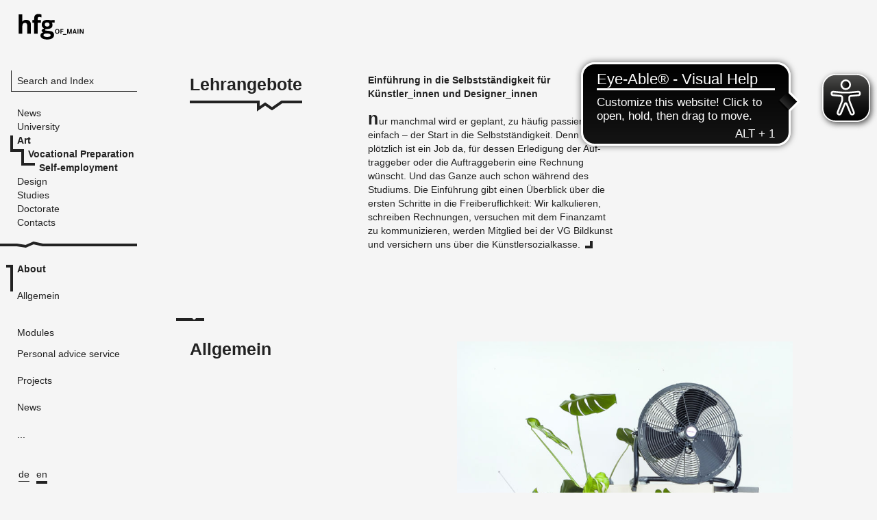

--- FILE ---
content_type: text/html; charset=utf-8
request_url: https://www.hfg-offenbach.de/en/pages/self-employment
body_size: 34577
content:
<!DOCTYPE html>
<html class='no-js' lang='en'>
<head>
<title>HfG Offenbach - Self-em­ploy­ment </title>
<meta content='initial-scale=1, maximum-scale=1' name='viewport'>
<link href="/assets/application-f486aa9a5bb09c43d69d4f83cb9d8629.css" media="all" rel="stylesheet" />
<script src="/assets/application-e5b3a915b3c7ca30476ea394bddfcfee.js"></script>
<script>
//<![CDATA[

        I18n.defaultLocale = 'de';
        I18n.locale = 'en';
        I18n.availableLocales = ["de","en"];
      
//]]>
</script>
<meta content="authenticity_token" name="csrf-param" />
<meta content="BzbNYlF69Tz7iajvhNMCcj9Iwb4m4qkmUuJJHJkU/uc=" name="csrf-token" />
<script>
//<![CDATA[
APPLICATION = {"namespace":["Application"],"controller":"Pages","action":"show","pageType":"page","page":"54648aa36866671aad1d0000","sitemap_path":"/en/sitemap","completemenu_path":"/en/completemenu","device_type":"desktop"};
//]]>
</script>
<script async='' defer='defer' src='https://cdn.eye-able.com/configs/www.hfg-offenbach.de.js'></script>
<script async='' defer='defer' src='https://cdn.eye-able.com/public/js/eyeAble.js'></script>
</head>
<body class='desktop'>
<div data-action='show' data-completemenu-path='/en/completemenu' data-controller='Pages' data-device-type='desktop' data-namespace='["Application"]' data-page='54648aa36866671aad1d0000' data-pageType='page' data-sitemap-path='/en/sitemap' id='js-info'></div>

<div id='wrapper'>
<nav class='main_navigation'>
<h1 class='hfg_logo'>
<a href="/en"><span>HfG Offenbach</span>
</a></h1>
<div class='navigation_modules'>
<div class='search_module'>
<a class="search-bar" href="/en/pages">Search and Index</a>
</div>

<ul class='top_level_module'>
<li class='   '>
<a href="/en"><span>News</span>
</a></li>
<li class='   '>
<a href="/en/pages/university"><span>University</span>
</a></li>
<li class=' active with_submenu '>
<a href="/en/pages/art-1"><span>Art</span>
</a><ul>
<li class='   group-divider'>
<a class="expand_btn" href="#"><span>Expand menu</span>
</a>
<a href="/en/pages/artistic-teaching-areas"><span>Artistic teaching areas</span>
</a><ul>
<li class='   '>

<a href="/en/pages/sculpture"><span>Sculpture</span>
</a>
</li>
<li class='   '>

<a href="/en/pages/stage-and-costume-design-1"><span>Stage and Costume Design</span>
</a>
</li>
<li class='   '>

<a href="/en/pages/electronic-media"><span>Electronic Media   </span>
</a>
</li>
<li class='   '>

<a href="/en/pages/experimental-spatial-concepts"><span>Experimental Spatial Concepts</span>
</a>
</li>
<li class='   '>

<a href="/en/pages/film-1"><span>Film</span>
</a>
</li>
<li class='   '>

<a href="/en/pages/photography"><span>Photography</span>
</a>
</li>
<li class='   '>

<a href="/en/pages/graphic-design-and-illustration"><span>Graphic Design and Illustration</span>
</a>
</li>
<li class='   '>

<a href="/en/pages/communication-design-conceptual-design"><span>Communication Design (Conceptual...</span>
</a>
</li>
<li class='   '>

<a href="/en/pages/drawing-1"><span>Drawing </span>
</a>
</li>
<li class='   '>

<a href="/en/pages/painting"><span>Painting</span>
</a>
</li>
<li class='   '>

<a href="/en/pages/fashion"><span>Fashion</span>
</a>
</li>
<li class='   '>

<a href="/en/pages/performance-in-the-extended-context"><span>Performance in the extended context</span>
</a>
</li>
<li class='   '>

<a href="/en/pages/typography-slash-type-design-typography"><span>Typography/Type Design (Typography)</span>
</a>
</li>
</ul>

</li>
<li class='   group-divider'>
<a class="expand_btn" href="#"><span>Expand menu</span>
</a>
<a href="/en/pages/theoretical-teaching-areas"><span>Theoretical teaching areas</span>
</a><ul>
<li class='   '>

<a href="/en/pages/history-of-art"><span>History of Art</span>
</a>
</li>
<li class='   '>

<a href="/en/pages/philosophy-slash-aesthetics"><span>Philosophy/Aesthetics</span>
</a>
</li>
<li class='   '>

<a href="/en/pages/sociology-and-media-theory"><span>Sociology and Media Theory</span>
</a>
</li>
<li class='   '>

<a href="/en/pages/theory-of-perception"><span>Theory of Perception</span>
</a>
</li>
</ul>

</li>
<li class='   group-divider'>
<a class="expand_btn" href="#"><span>Expand menu</span>
</a>
<a href="/en/pages/practical-courses-slash-workshops"><span>Practical courses/workshops</span>
</a><ul>
<li class='   group-divider'>

<a href="/en/pages/audio-engineering"><span>Audio Engineering</span>
</a>
</li>
<li class='   group-divider'>

<a href="/en/pages/visual-informatics"><span>Visual Informatics</span>
</a>
</li>
<li class='   '>

<a href="/en/pages/bookbinding"><span>Bookbinding</span>
</a>
</li>
<li class='   '>

<a href="/en/pages/online-publishing-digital-publishing"><span>Online Publishing (Digital Publi...</span>
</a>
</li>
<li class='   group-divider'>

<a href="/en/pages/dtp-design"><span>DTP Design</span>
</a>
</li>
<li class='   '>

<a href="/en/pages/photo-techniques"><span>Photo techniques</span>
</a>
</li>
<li class='   '>

<a href="/en/pages/fine-art-printing"><span>Fine Art Printing</span>
</a>
</li>
<li class='   '>

<a href="/en/pages/prepress-and-industrial-printing"><span>Prepress and Industrial Printing</span>
</a>
</li>
<li class='   '>

<a href="/en/pages/ai-lab"><span>AI Lab</span>
</a>
</li>
<li class='   '>

<a href="/en/pages/robotic-lab"><span>Robotic Lab</span>
</a>
</li>
<li class='   '>

<a href="/en/pages/ceramic-art-lab-cal"><span>Ceramic Art Lab (CAL)</span>
</a>
</li>
<li class='   group-divider'>

<a href="/en/pages/screen-printing"><span>Screen Printing</span>
</a>
</li>
<li class='   '>

<a href="/en/pages/videolab"><span>VideoLab</span>
</a>
</li>
<li class='   group-divider'>

<a href="/en/pages/workshop-stage-and-costume-design"><span>Workshop Stage and Costume Design </span>
</a>
</li>
</ul>

</li>
<li class='   '>
<a class="expand_btn" href="#"><span>Expand menu</span>
</a>
<a href="/en/pages/friederichs-foundation-text"><span>Friederichs Foundation (Text)</span>
</a><ul>
</ul>

</li>
<li class='   group-divider'>
<a class="expand_btn" href="#"><span>Expand menu</span>
</a>
<a href="/en/pages/honorary-professorships"><span>Honorary professorships</span>
</a><ul>
</ul>

</li>
<li class=' active with_submenu group-divider'>
<a class="expand_btn" href="#"><span>Expand menu</span>
</a>
<a href="/en/pages/vocational-preparation-3"><span>Vocational Preparation</span>
</a><ul>
<li class='active_page active  '>
<a class="expand_btn" href="#"><span>Expand menu</span>
</a>
<a href="/en/pages/self-employment"><span>Self-em­ploy­ment </span>
</a>
</li>
</ul>

</li>
<li class='   '>

<a href="/en/pages/lecturer"><span>Lecturer</span>
</a>
</li>
<li class='   '>

<a href="/en/pages/study-in-the-department-of-art"><span>Study in the department of art</span>
</a>
</li>
<li class='   group-divider'>

<a href="/en/pages/course-objectives-1"><span>Course Objectives</span>
</a>
</li>
<li class='   '>

<a href="/en/pages/deans-office-1"><span>Dean's Office</span>
</a>
</li>
</ul>

</li>
<li class='   group-divider'>
<a href="/en/pages/design"><span>Design</span>
</a></li>
<li class='   '>
<a href="/en/pages/studies"><span>Studies</span>
</a></li>
<li class='   '>
<a href="/en/pages/doctorate"><span>Doctorate </span>
</a></li>
<li class='   '>
<a href="/en/pages/contacts"><span>Contacts</span>
</a></li>
</ul>

<div class='end_navigation marker_divider style_5'></div>







<div class='section_nav'>
<ul class='section_list'></ul>
</div>

</div>
<ul class='select_lang'>
<li class=''>
<a href="/de/pages/professionalisierung">de</a>
</li>
<li class='active'>
<a href="/en/pages/self-employment">en</a>
</li>

</ul>

</nav>
<nav class='main_navigation mobile'>
<div class='header_mobile_navigation'>
<div class='row_container'>
<div class='header_row close'>
<h1 class='hfg_logo'>
<a href="/en"><span>HfG Offenbach</span>
</a></h1>
<a class="open_mobile_menu" href="#"><span>Open menu</span>
</a></div>
<div class='header_row open'>
<ul class='mobile_select_lang'>
<li class=''>
<a href="/de/pages/professionalisierung">de</a>
</li>
<li class='active'>
<a href="/en/pages/self-employment">en</a>
</li>

</ul>
<a class="open_mobile_menu close_menu" href="#"><span>Open menu</span>
</a></div>
</div>
</div>
<div class='inner_mobile_navigation'>
<div class='inner_mobile_navigation_wrapper'>
<form accept-charset="UTF-8" action="/en/search" class="search_form" method="get"><div style="display:none"><input name="utf8" type="hidden" value="&#x2713;" /></div>
<div class='submit-search-wrapper'>
<input data-autocomplete-path="/en/autocomplete.json" id="search_mobile" name="search_mobile" placeholder="Search" type="text" />
<button class='submit-search' type='submit'>
<span>Search</span>
</button>
</div>
</form>

<ul class='mobile_page_list'></ul>
<div class='end_navigation marker_divider style_0'></div>

<ul class='mobile_sections_list'></ul>
</div>
</div>

</nav>

<div id='content_wrapper'>
<div class='page_content'>
<div class='content'>
<div class='full_width section_0 section_block style_3' data-section-title='About' data-section='about'>
<div class='section_bg'></div>
<div class='c2 page_headline section_module'>

<h1 class='title_doodle'>Lehrangebote</h1>
<div class='c2 section_module mobile_module'>




</div>
</div>

<div class='fluid_paragraph_group user_content'>

<div class='module_title'>
<h3>Einführung in die Selbstständigkeit für Künstler_innen und Designer_innen</h3>
</div>
<div class='column_container' data-column-width='c3' data-max-chars='400' data-max-column='4'>
<p>Nur manchmal wird er geplant, zu häufig passiert er einfach – der Start in die Selbstständigkeit. Denn plötzlich ist ein Job da, für dessen Erledigung der Auftraggeber oder die Auftraggeberin eine Rechnung wünscht. Und das Ganze auch schon während des Studiums. Die Einführung gibt einen Überblick über die ersten Schritte in die Freiberuflichkeit: Wir kalkulieren, schreiben Rechnungen, versuchen mit dem Finanzamt zu kommunizieren, werden Mitglied bei der VG Bildkunst und versichern uns über die Künstlersozialkasse.</p>

</div>
</div>



</div>
<div class='full_width section_1 section_block style_2' data-section-title='Allgemein' data-section='allgemein'>
<div class='section_bg'></div>
<div class='c3 page_headline section_module'>

<h1 class='title_doodle'>Allgemein</h1>
<div class='c2 section_module mobile_module'>




</div>
</div>

<div class='c4 image_module section_module' data-magnify='' data-size='c4' data-zoom='c6'>

<div class='picture'>
<img alt="1 parcours start" src="/system/attachments/files/54dcbe2f68666712a10d0000/c6/1_parcours_start.jpg?1423752741" />
<div class='caption c3'>
<p>Images from:<br />
»Parcours - Existenzgründung für Designer«</p>

<p class='copy'>Photos: Katrin Schacke</p>
</div>

</div>
</div>


<!-- Nothing different from multi download context module yet -->
<div class='c3 information_block section_module'>

<div class='inner_ctn'>
<div class='text-entry'>
<h3>Contact</h3>

<p>Ulrike Grünewald</p>

<p>Consultation by appointment</p>

<p>T&nbsp;069.800 59-166</p>

<p><a href="mailto:transfer@hfg-offenbach.de" rel="email" target="">transfer@hfg-offenbach.de</a></p>

<p>See:&nbsp;<a href="/de/pages/buero-fuer-wissenstransfer" rel="internal" target="">O</a><a href="/en/pages/office-for-knowledge-transfer#about" rel="internal" target="">ffice for Knowledge Transfer</a></p>

</div>

</div>
</div>


<div class='c3 image_module section_module' data-magnify='' data-size='c3' data-zoom='c6'>

<div class='picture'>
<img alt="2 parcours jobs" src="/system/attachments/files/54dcbe4c68666712a10e0000/c6/2_parcours_jobs.jpg?1423752769" />

</div>
</div>


<div class='fluid_paragraph_group user_content'>

<div class='column_container' data-column-width='c4' data-max-chars='400' data-max-column='4'>
<p>»Designers of course have to turn a profit, invest in equipment, keep an eye on their costs and social security, but frequently their artistic bent gets in the way when it comes to such issues. In order to be able to deal with this conflict more efficiently, a program has been developed especially for this kind of business start-up, geared specifically to the concerns of&nbsp; art, design, and media students, and intended to make them more familiar with previously tedious topics such as money, the law, taxes, and acquisition. After all, it is not just a matter of the business plan, taxes, and the law, but also about self-realization and positioning in terms of design. That, too, requires planning.«</p>

<p class="indent"><i>Prof. Peter Eckart (HfG business start-up officer)</i></p>

<p class="no_indent">»You can learn how to do things, but only by doing them. The vocational preparation courses are not a substitute for addressing and conducting real projects. The ability to work in a team, flexibility, assertiveness and decisiveness cannot be experienced in theory. In this respect students on the vocational preparation courses get important first-hand information and insights.«</p>

<p><i>Prof. Klaus Hesse </i><i>(HfG business start-up officer)</i></p>

<p class="no_indent">HfG was one of the very first universities of art to include business start-up courses on its curriculum and to support its students and graduates in their start-up plans. 2012 marked the 10<sup>th</sup> anniversary of HfG’s activities in this field, which were launched with government “Exist” funding in the »Gründernetz Route A66« initiative. The courses offered are constantly being evaluated and advanced.</p>

<p>The <a href="/en/pages/office-for-knowledge-transfer#about" rel="internal" target="">Office for Knowledge Transfer</a>, which draws up and coordinates the vocational preparation events together with Prof. Peter Eckart, Prof. Klaus Hesse, and Prof. Heiner Blum, is responsible for the courses.</p>

</div>
</div>



</div>
<div class='full_width section_2 section_block style_4' data-section-title='Modules' data-section='modules'>
<div class='section_bg'></div>
<div class='c2 page_headline section_module'>

<h1 class='title_doodle'>Modules</h1>
<div class='c2 section_module mobile_module'>




</div>
</div>

<div class='c4 image_module section_module' data-magnify='' data-size='c4' data-zoom='c6'>

<div class='picture'>
<img alt="3 parcours steuern" src="/system/attachments/files/54dcbe9f686667129b080000/c6/3_parcours_steuern.jpg?1423752853" />

</div>
</div>


<div class='c3 image_module section_module' data-magnify='' data-size='c3' data-zoom='c6'>

<div class='picture'>
<img alt="4 parcours recht" src="/system/attachments/files/54dcbed168666712a1110000/c6/4_parcours_recht.jpg?1423752904" />

</div>
</div>

<div class='fluid_paragraph_group user_content'>

<div class='column_container' data-column-width='c3' data-max-chars='400' data-max-column='2'>
<h3><b>Copyright and Contract Law</b></h3>

<p>Seminar</p>

<p class="indent">The essentials of copyright law and industrial property rights in the field of design, brands, and technology</p>

<p>Part 1: Acquiring and using copyrights and industrial property rights, associated costs, and the interface between the copyright and general right to privacy.</p>

<p>Part 2: Wording of contracty with regard to the receipt, transfer, and licensing of these rights, individual contractual clauses, and behavior in conflict situations.</p>

<h3><b>Introduction to Self-employment for Artists and Designs</b></h3>

<p class="no_indent">Seminar</p>

<p>Part 1: Start &amp; Billing</p>

<p>Teaching content: statutory provisions, proposing and invoicing freelance work</p>

<p>Part 2: Fees and insurance</p>

<p>Teaching content: Calculation of cost of contracts, German artists’ social security fund.</p>

<p>Part 3: Taxes and bookkeeping</p>

<p>Teaching content: Documentation for the tax authorities, overview of costs and income</p>

<h3><b>Starting up a Business </b></h3>

<p class="no_indent">Lectures</p>

<p>Teaching content: Practical experience reports from the fields of space, communication, product design, art, media</p>

<h3><b>Presentation &amp; Moderation</b></h3>

<p class="no_indent">Workshop</p>

<p>Teaching content: Structuring meetings, lines of argumentation, dramaturgy, timing during presentations and lectures, overcoming of&nbsp;stage fright. Practice in real-life situations, video analyses.</p>

<p>Objectives: To develop communication goals, a personal style of speaking, and presentation skills, and apply conversation techniques.</p>

<h3><b>English</b></h3>

<p class="no_indent">Workshop</p>

<p>Teaching content: Cover letters, texts in a portfolio, curriculum vitae, formulations for applications, reading of texts and discussion</p>

</div>
</div>


<!-- Nothing different from multi download context module yet -->
<div class='c3 information_block section_module'>

<div class='inner_ctn'>
<div class='text-entry'>
<h3>Lecturer</h3>

<ul>
	<li>Carsten Bildhäuser, lawyer&nbsp;(<a href="http://www.bildhaeuser.net" rel="external" target="_blank">bildhaeuser.net</a>)</li>
	<li>Hannes Karnick, filmmaker&nbsp;(<a href="http://docfilm.de" rel="external" target="_blank">docfilm.de</a>)</li>
	<li>Rudy C.&nbsp;Meidl, moderator, performer and physician (<a href="http://www.event-moderation.de" rel="external" target="_blank">event-moderation.de</a>)</li>
	<li>Mark Schreiber, language teacher&nbsp;and artist</li>
	<li>Dr. Julia Wulf, lawyer and notary&nbsp;(<a href="http://www.taylorwessing.com/" rel="external" target="_blank">taylorwessing.com</a>)</li>
</ul>

</div>

</div>
</div>


<!-- Nothing different from multi download context module yet -->
<div class='c3 information_block section_module'>

<div class='inner_ctn'>
<div class='text-entry'>
<ul>
	<li>Lectures, seminars, workshops for all subject areas of both departments</li>
	<li>Participation conditions: none</li>
	<li>Conditions for completion of workshop: Attendance&nbsp;​</li>
</ul>

</div>

</div>
</div>



</div>
<div class='full_width section_3 section_block style_3' data-section-title='Personal advice service' data-section='personal-advice-service'>
<div class='section_bg'></div>
<div class='c3 page_headline section_module'>

<h1 class='title_doodle'>Personal advice service »Graduation – what’s next?«</h1>
<div class='c2 section_module mobile_module'>




</div>
</div>

<div class='c4 image_module section_module' data-magnify='' data-size='c4' data-zoom='c6'>

<div class='picture'>
<img alt="5 parcours versicherung" src="/system/attachments/files/54dcbf32686667129b0a0000/c6/5_parcours_versicherung.jpg?1423752999" />

</div>
</div>

<div class='fluid_paragraph_group user_content'>

<div class='column_container' data-column-width='c4' data-max-chars='400' data-max-column='4'>
<p>The questions that young people starting up a business ask HfG are as varied as the subject areas we teach. Be they prospective stage, product, or communications designers, artists and media professionals such as filmmakers and photographers – they can all direct their questions to Ulrike Grünewald, Head of the Office for Knowledge Transfer at HfG and, since 2002, responsible for business start-ups. Her personal advice service »Graduation – what’s next?« is extremely popular. The advice given ranges from the first steps on the way to becoming self-employed, to founding a limited company. Most questions, however, are about calculations: What am I worth? How much can my services cost? Students also seek advice about how to be accepted by the German artists’ social security fund. On request, Ulrike Grünewald will accompany graduates for several months during the process of starting up a business and until it has become established in the market. To this end she uses her many contacts, not to mention the university’s alumni network. In her experience, artists and designers like learning from the practical experience other creative minds have gained. And in many cases it is not the answers, but the right questions that are helpful.</p>

<p class="no_indent"><i>By appointment.</i></p>

</div>
</div>


<div class='c3 image_module section_module' data-magnify='' data-size='c3' data-zoom='c6'>

<div class='picture'>
<img alt="6 parcours nachschlag" src="/system/attachments/files/54dcbf4468666712a1120000/c6/6_parcours_nachschlag.jpg?1423753018" />

</div>
</div>


</div>
<div class='full_width section_4 section_block style_5' data-section-title='Projects' data-section='projects'>
<div class='section_bg'></div>
<div class='c3 page_headline section_module'>

<h1 class='title_doodle'>Projects (a selection)</h1>
<div class='c2 section_module mobile_module'>




</div>
</div>

<div class='c7 section_module video_module' data-moduleid='6061a466686667265c000000' data-resource='Page' data-resourceid='54648aa36866671aad1d0000' data-sectionid='5465df806866671ab1410000'>

<div class='picture'>
<div class='play_button'></div>
<img alt="Bildschirmfoto 2021 03 29 um 11 58 29" src="/system/attachments/files/6061a4c86866676ff10e0000/c8/bildschirmfoto_2021-03-29_um_11-58-29.png?1617011905" />
</div>
<div class='caption c3'>
<h3></h3>

</div>

</div>


<div class='divider_module'></div>

<div class='c2 image_module section_module' data-magnify='' data-size='c2' data-zoom='c6'>

<div class='picture'>
<img alt="Portfolio1 400" src="/system/attachments/files/544522a46866674d82a60000/c6/portfolio1_400.jpg?1418127901" />
<div class='caption c3'>
<h3>Portfolio</h3>
<p>Part 1: Lectures by HfG Offenbach graduates (Jos Diegel,&nbsp;Patrick Ehlers,&nbsp;Sebastian Herkner,&nbsp;Leonard Kahlcke,&nbsp;Pixelgarten,&nbsp;Katrin Schacke,&nbsp;Catrin Sonnabend,&nbsp;Nasan Tur, Martin Wenzel)</p>

<p class='copy'>Design: Klaus Hesse</p>
</div>

</div>
</div>


<div class='c2 image_module section_module' data-magnify='' data-size='c2' data-zoom='c6'>

<div class='picture'>
<img alt="Portfolio2 400" src="/system/attachments/files/544522a66866674d82a70000/c6/portfolio2_400.jpg?1418127906" />
<div class='caption c3'>
<h3>Portfolio</h3>
<p>Part 2: Workshops with Sebastian Herkner, Pixelgarten and Nasan Tur</p>

<p class='copy'>Design: Klaus Hesse</p>
</div>

</div>
</div>


<div class='c2 image_module section_module' data-magnify='' data-size='c2' data-zoom='c6'>

<div class='picture'>
<img alt="Portfolio3 400" src="/system/attachments/files/544522a96866674d82a80000/c6/portfolio3_400.jpg?1418127911" />
<div class='caption c3'>
<h3>Portfolio</h3>
<p>Part 3: Presentations in front of experts – Dr. Julia Apitzsch (Studienstiftung des Deutschen Volkes, member of HfG’s Advisory Board),&nbsp;Björn Kling (Braun Corporate Design),&nbsp;Michael Neff (art consultant),&nbsp;Max Pauer (curator, 1822-Forum),&nbsp;Claudia Scholtz, (Hessische Kulturstiftung),&nbsp;Stefan Weil (Atelier Markgraf),&nbsp;Peter Zizka&nbsp;(Heine/Lenz/Zizka)</p>

<p class='copy'>Design: Klaus Hesse</p>
</div>

</div>
</div>


<div class='fluid_paragraph_group user_content'>

<div class='column_container' data-column-width='c4' data-max-chars='400' data-max-column='2'>
<h3>»Portfolio«</h3>

<p>a series of events about the most important tool for artists and designers who are looking for a job. These kicked off with lectures given by HfG graduates, in which they presented the portfolio of their work as artists, graphic artists, and product designers. The second half of the series was devoted to the presentation of portfolios which students had compiled during workshops. To conclude, experts commented on and graded the results: Four-and-a-half hours of interesting works and constructive criticism. (2012)</p>

<h3>»Zeig dich!«</h3>

<p class="no_indent">a poster campaign that encourages self-employment, or stickers in the form of neon price labels with imaginative start-up ideas such as »Gourmetkiosk« and »Chaosbeseitiger« created under the supervision of Stefan Weil, Creative Director at Atelier Markgraph in Frankfurt/Main, as part of the seminar »Ab dafür / Just do it«. (2005)</p>

<h3>»Vitamin B«</h3>

<p class="no_indent">a mentoring program for students and graduates aimed at helping them with the transition from student to professional life. For the most part the mentees were allocated to HfG alumni. (2005)</p>

<h3>»Überfall«</h3>

<p class="no_indent">visits to young companies and studios, including Speziell Produktgestaltung, Eikes Grafischer Hort, and Medialab Meso. (2005)</p>

<h3>»Zu Tisch!«</h3>

<p class="no_indent">a get-together for the communication sector in Offenbach was staged together with the Offenbach business development agency. Seated at 11 different tables ranging from conference to table tennis tables, novices and experts met for an entertaining exchange of ideas and opinions. (2004)</p>

<h3>»Projektor«</h3>

<p class="no_indent">a training company operating as the project management department of the Office for Knowledge Transfer at HfG, responsible for university events, competitions, and publications.</p>

<p class="no_indent">For further projects and publications on the topic see <a href="/en/pages/office-for-knowledge-transfer#about" rel="internal" target="">Office for Knowledge Transfer.</a></p>

</div>
</div>


<div class='c5 section_module slideshow'>

<div class='top_controls slideshow_controls c3'>
<a class="close_slideshow" href="">close</a>
</div>
<ul class='slides' style='height: 2832px'>
<li style='z-index: 5'>
<div class='picture'>
<img alt="Dsc 6984 4" src="/system/attachments/files/54dcc04668666712a1140000/c8/dsc_6984-4.jpg?1423753250" />
</div>
<div class='caption c3'>
<h3>»Portfolio«</h3>
<p class='copy'>Photos: Nora Mohr</p>
</div>

</li>
<li style='z-index: 4'>
<div class='picture'>
<img alt="Dsc 6983 3" src="/system/attachments/files/54dcc04c686667129b0d0000/c8/dsc_6983-3.jpg?1423753256" />
</div>
<div class='caption c3'>
<h3>»Portfolio«</h3>
</div>

</li>
<li style='z-index: 3'>
<div class='picture'>
<img alt="Dsc 6977 1" src="/system/attachments/files/54dcc05268666712a1180000/c8/dsc_6977-1.jpg?1423753264" />
</div>
<div class='caption c3'>
<h3>»Portfolio«</h3>
</div>

</li>
<li style='z-index: 2'>
<div class='picture'>
<img alt="Dsc 6994 8" src="/system/attachments/files/54dcc06968666712a1190000/c8/dsc_6994-8.jpg?1423753300" />
</div>
<div class='caption c3'>
<h3>»Portfolio«</h3>
</div>

</li>
<li style='z-index: 1'>
<div class='picture'>
<img alt="Dsc 6992 7" src="/system/attachments/files/54dcc062686667129b0f0000/c8/dsc_6992-7.jpg?1423753285" />
</div>
<div class='caption c3'>
<h3>»Portfolio«</h3>
</div>

</li>
</ul>
<div class='general_caption'>
<div class='caption c3'>
<h3>»Portfolio«</h3>
<p class='copy'>Photos: Nora Mohr</p>
</div>

</div>
<div class='caption current_caption c3'></div>
<div class='bottom_controls slideshow_controls c3'>
<a class="prev slides_ctrl" href="">previous</a>
<div class='counter'>
<span class='current'></span>
<span class='text'>of</span>
<span class='total'></span>
</div>
<a class="next slides_ctrl" href="">next</a>
</div>
</div>


<div class='c5 image_module section_module' data-magnify='' data-size='c5' data-zoom='c8'>

<div class='picture'>
<img alt="Zeig dich" src="/system/attachments/files/54dcc11368666712a11a0000/c8/zeig_dich.jpg?1423753483" />
<div class='caption c3'>
<p class='copy'>Design: Verena Friedrich and Katrin Schacke</p>
</div>

</div>
</div>

<div class='c4 section_module slideshow'>

<div class='top_controls slideshow_controls c3'>
<a class="close_slideshow" href="">close</a>
</div>
<ul class='slides' style='height: 11657px'>
<li style='z-index: 10'>
<div class='picture'>
<img alt="Alle 1" src="/system/attachments/files/54dce07468666712a1370000/c6/alle_1.jpg?1423761304" />
</div>
<div class='caption c3'>
<h3>»Monsterspeech«</h3>
<p>Design: Nicolas Kremershof<br />
Illustration: Briggi Holtermann</p>

<p class='copy'></p>
</div>

</li>
<li style='z-index: 9'>
<div class='picture'>
<img alt="Alle 2" src="/system/attachments/files/54dce2ee686667129b380000/c6/alle_2.jpg?1423762062" />
</div>
<div class='caption c3'>
<h3></h3>

<p class='copy'></p>
</div>

</li>
<li style='z-index: 8'>
<div class='picture'>
<img alt="Alle 3" src="/system/attachments/files/54dce46f68666712a1430000/c6/alle_3.jpg?1423762179" />
</div>
<div class='caption c3'>
<h3></h3>

<p class='copy'></p>
</div>

</li>
<li style='z-index: 7'>
<div class='picture'>
<img alt="Alle 4" src="/system/attachments/files/54dce45b686667129b3d0000/c6/alle_4.jpg?1423762195" />
</div>
<div class='caption c3'>
<h3></h3>

<p class='copy'></p>
</div>

</li>
<li style='z-index: 6'>
<div class='picture'>
<img alt="Alle 5" src="/system/attachments/files/54dce501686667129b3e0000/c6/alle_5.jpg?1423762524" />
</div>
<div class='caption c3'>
<h3></h3>

<p class='copy'></p>
</div>

</li>
<li style='z-index: 5'>
<div class='picture'>
<img alt="Monstervortrag 6 7 8 1" src="/system/attachments/files/54dce59c686667129b3f0000/c6/monstervortrag_6_7_8_1.jpg?1423762692" />
</div>
<div class='caption c3'>
<h3></h3>

<p class='copy'></p>
</div>

</li>
<li style='z-index: 4'>
<div class='picture'>
<img alt="Monstervortrag 6 7 8 2" src="/system/attachments/files/54dce638686667129b400000/c6/monstervortrag_6_7_8_2.jpg?1423762844" />
</div>
<div class='caption c3'>
<h3></h3>

<p class='copy'></p>
</div>

</li>
<li style='z-index: 3'>
<div class='picture'>
<img alt="Monstervortrag 6 7 8 3" src="/system/attachments/files/54dce6bf686667129b410000/c6/monstervortrag_6_7_8_3.jpg?1423763002" />
</div>
<div class='caption c3'>
<h3></h3>

<p class='copy'></p>
</div>

</li>
<li style='z-index: 2'>
<div class='picture'>
<img alt="Xi illustrator" src="/system/attachments/files/54dce7e6686667129b430000/c6/xi_illustrator.jpg?1423763270" />
</div>
<div class='caption c3'>
<h3></h3>

<p class='copy'></p>
</div>

</li>
<li style='z-index: 1'>
<div class='picture'>
<img alt="X beziehungskiste" src="/system/attachments/files/54dce743686667129b420000/c6/x_beziehungskiste.jpg?1423763135" />
</div>
<div class='caption c3'>
<h3></h3>

<p class='copy'></p>
</div>

</li>
</ul>
<div class='general_caption'>
<div class='caption c3'>
<h3>»Monsterspeech«</h3>
<p>Design: Nicolas Kremershof<br />
Illustration: Briggi Holtermann</p>

<p class='copy'></p>
</div>

</div>
<div class='caption current_caption c3'></div>
<div class='bottom_controls slideshow_controls c3'>
<a class="prev slides_ctrl" href="">previous</a>
<div class='counter'>
<span class='current'></span>
<span class='text'>of</span>
<span class='total'></span>
</div>
<a class="next slides_ctrl" href="">next</a>
</div>
</div>



</div>


<div class='full_width section_5 section_block style_4' data-section-title='News' data-section='more_news'>
<div class='section_bg'></div>
<div class='page_headline section_module c2'>
<h1 class='title_doodle'>News</h1>
<div class='subtext'>
<a href="/en/pages/news-archive">News archive</a>
</div>
</div>
<div class='fluid_paragraph_group'>
<div class='column_container' data-column-width='c2' data-entry='.text_block' data-max-column='8'>
<div class='text_block clickable_item' data-link='/en/news/introduction-to-freelancing?type=news_archive'>
<div class='attachment c2'>
<div class='picture'>
<img alt="Foto existenz" src="/system/attachments/files/54c03638686667637acf5800/c2/foto-existenz.jpg?1421882933" />
</div>
</div>

<span class='date'>11 years ago</span>
<h3>Introduction to Freelancing</h3>
<p>Ulrike Grünewald, who works at HfG in the Office for Knowledge Transfer where she advises HfG undergraduates and graduates amongst other things about setting up business,  provides an overview on the first steps towards freelance work.
</p>
</div>
<div class='text_block clickable_item' data-link='/en/news/the-fundamentals-of-legislation-covering-self-employment-2?type=news_archive'>

<span class='date'>11 years ago</span>
<h3>The fundamentals of legislation covering self-employment</h3>
<p>Copyright, design, trademark and contract law. Are you allowed to use the works of third parties in your own work? This and a host of other questions will be dealt with in five double perods.
</p>
</div>
<div class='text_block clickable_item' data-link='/en/news/lets-talk-about-design-punkt-punkt-punkt?type=news_archive'>

<span class='date'>11 years ago</span>
<h3></h3>
<p>The English language course concentrates on conversation, while also providing in-depth attention to writing a letter of motivation (for guest studentships), portfolio text (work explanations – not a consultation on actual content), Curriculum Vitae, cover letter for...</p>
</div>
</div>
</div>

</div>

<div class='full_width section_5 section_block style_4' data-section-title='...' data-section='inpagemenu'>
<div class='section_bg'></div>
<div class='section_table'>
<div class='page_headline section_module c1'>
<h1 class='title_doodle'>...</h1>
</div>
<div class='section_module inline_menu'>
<ul class='clean_ul'>
<li class='active_page active  '>
<a href="/en/pages/self-employment">Self-em­ploy­ment </a>
</li>
</ul>
</div>
</div>
</div>



</div>
<div class='footer-ctn'>
<div class='main-footer resizable'>
<div class='inner_footer'>
<div class='text_ctn'>
<p>Hochschule für Gestaltung Offenbach am Main, Schlossstraße 31, 63065 Offenbach/M, Tel. 069.80059-0</p>
</div>
<div class='link_ctn'>
<nav class='internal_links'>
<a href="/en/pages/contacts">Contact</a>
<a href="/en/pages/imprint">Imprint</a>
<a href="/en/pages/newsletter">Newsletter</a>
<a href="/en/pages/accessibility-declaration">Accessibility Statement</a>
</nav>
<nav class='auto_width social_links'>
<a class="bluesky" href="https://bsky.app/profile/hfgoffenbach.bsky.social" target="_blank"><span>bluesky</span>
</a><a class="linkedin" href="https://www.linkedin.com/school/hochschule-f%C3%BCr-gestaltung-offenbach/?viewAsMember=true" target="_blank"><span>linkedin</span>
</a><a class="vimeo" href="http://vimeo.com/hfg" target="_blank"><span>vimeo</span>
</a><a class="instagram" href="http://www.instagram.com/hfg_offenbach/" target="_blank"><span>instagram</span>
</a></nav>

</div>
</div>
</div>
</div>
<div class='empty_spacer'></div>

</div>
</div>
</div>
<div id='overlay_content'>
<nav class='search_navigation'>
<h1 class='hfg_logo'>
<a href="/en"><span>HfG Offenbach</span>
</a></h1>
<form accept-charset="UTF-8" action="/en/search" class="search_form" method="get"><div style="display:none"><input name="utf8" type="hidden" value="&#x2713;" /></div>
<div class='submit-search-wrapper'>
<input data-autocomplete-path="/en/autocomplete.json" id="search" name="search" placeholder="" type="text" />
<button class='submit-search'>
<span>Search</span>
</button>
</div>
</form>

</nav>

<div class='overlay_page'>
<div class='overlay_content'>
<div class='pages-index sections_group'>
<div class='index-view'>
<div class='page-group section_module c2 empty'></div>
<div class='page-group section_module c2 empty'></div>
</div>
</div>
</div>
</div>
</div>
</body>
</html>


--- FILE ---
content_type: image/svg+xml
request_url: https://www.hfg-offenbach.de/images/markers/columns/3.svg
body_size: 1001
content:
<?xml version="1.0" encoding="utf-8"?>
<!-- Generator: Adobe Illustrator 18.1.1, SVG Export Plug-In . SVG Version: 6.00 Build 0)  -->
<!DOCTYPE svg PUBLIC "-//W3C//DTD SVG 1.1//EN" "http://www.w3.org/Graphics/SVG/1.1/DTD/svg11.dtd">
<svg version="1.1" xmlns="http://www.w3.org/2000/svg" xmlns:xlink="http://www.w3.org/1999/xlink" x="0px" y="0px" width="13px" height="83px" xml:space="preserve">
<g id="Ebene_2" display="none">
</g>
<g id="Ebene_1">
	<rect y="0" fill="#F5F5F5" width="13" height="82.917"/>
	<g>
		<path fill="none" stroke="#222222" stroke-miterlimit="10" d="M6.5,0v11.5C5.119,11.5,4,12.619,4,14s1.119,2.5,2.5,2.5
			C7.881,16.5,9,17.619,9,19s-1.119,2.5-2.5,2.5C5.119,21.5,4,22.619,4,24s1.119,2.5,2.5,2.5C7.881,26.5,9,27.619,9,29
			s-1.119,2.5-2.5,2.5C5.119,31.5,4,32.619,4,34s1.119,2.5,2.5,2.5C7.881,36.5,9,37.619,9,39s-1.119,2.5-2.5,2.5
			C5.119,41.5,4,42.619,4,44s1.119,2.5,2.5,2.5C7.881,46.5,9,47.619,9,49s-1.119,2.5-2.5,2.5C5.119,51.5,4,52.619,4,54
			s1.119,2.5,2.5,2.5C7.881,56.5,9,57.619,9,59s-1.119,2.5-2.5,2.5C5.119,61.5,4,62.619,4,64c0,1.381,1.119,2.5,2.5,2.5
			C7.881,66.5,9,67.619,9,69s-1.119,2.5-2.5,2.5v11.417"/>
	</g>
</g>
<g id="Ebene_3">
</g>
</svg>


--- FILE ---
content_type: image/svg+xml
request_url: https://www.hfg-offenbach.de/assets/application/play-26cfbbe296714a861685a3a40a3a2652.svg
body_size: 707
content:
<?xml version="1.0" encoding="utf-8"?>
<!-- Generator: Adobe Illustrator 15.1.0, SVG Export Plug-In . SVG Version: 6.00 Build 0)  -->
<!DOCTYPE svg PUBLIC "-//W3C//DTD SVG 1.1//EN" "http://www.w3.org/Graphics/SVG/1.1/DTD/svg11.dtd">
<svg version="1.1" xmlns="http://www.w3.org/2000/svg" xmlns:xlink="http://www.w3.org/1999/xlink" x="0px" y="0px"
	 width="50.001px" height="50px" viewBox="0 0 50.001 50" enable-background="new 0 0 50.001 50" xml:space="preserve">
<g id="Ebene_1">
</g>
<g id="Ebene_2">
	<g>
		<circle fill="#F7F7F6" cx="25" cy="25" r="25"/>
	</g>
	<polygon fill="#212121" points="17.828,37.5 17.828,12.5 39.479,25 	"/>
	<g>
		<circle fill="#F7F7F6" cx="121" cy="25" r="25"/>
	</g>
	
		<polygon fill="none" stroke="#212121" stroke-width="4" stroke-linecap="round" stroke-linejoin="round" stroke-miterlimit="10" points="
		114.648,36.198 114.648,13.802 134.045,25 	"/>
</g>
</svg>


--- FILE ---
content_type: text/javascript; charset=utf-8
request_url: https://www.hfg-offenbach.de/assets/application-e5b3a915b3c7ca30476ea394bddfcfee.js
body_size: 327522
content:
function initAdminControls(){function e(){event.preventDefault(),$(this).closest(".admin_controls").toggleClass("open_menu")}function t(){$(this).closest("form").submit();var e=$(this).val(),t=$(this).closest(".fluid_paragraph_group"),n=$(this).closest(".slideshow"),i=$(this).closest(".section_module");i.length>0&&updateElementClass(i,e),n.length>0&&(updateElementClass(n,e),n.trigger("resizeSlideshow")),t.length>0&&resizeColumnsSize(t.find(".column_container"),e,!1)}function n(){$(this).closest("form").submit();var e=$(this).val(),t=$(this).closest(".fluid_paragraph_group");t.length>0&&resizeColumnsSize(t.find(".column_container"),!1,e)}function i(){$(this).closest("form").submit();var e=$(this).val(),t=$(this).closest(".cell").find(".inner_cell"),n=t.find(".picture");updateElementClass(t,e),updateElementClass(n,e)}$(".change-size").on("change",t),$(".change-maxcolumns").on("change",n),$(".change-cell").on("change",i),$(".toggle_edit").on("click",e)}function updateElementClass(e,t){e.removeClass("c1 c2 c3 c4 c5 c6 c7 c8 c9 c10"),e.addClass(t)}function initCalendarSheet(){function e(){$(window).height()<800?$(".main_navigation .datapicker_block").addClass("compact"):$(".main_navigation .datapicker_block").removeClass("compact")}function t(){var e;_.each(c,function(t){e=n(parseInt($(t).attr("data-date"))),d.push(e)}),d=_.compact(_.unique(d))}function n(e){var t=new Date(e);return t.setHours(0,0,0,0)}function i(e){var t=new Date,n={};t=t.setHours(0,0,0,0),n.start=l(e.data("range-start")),n.start.setDate(n.start.getDate()-1),n.end=l(e.data("range-end"));var i,s="en"==I18n.locale?"":I18n.locale;if(e.length>0){e.datepicker({prevText:"",nextText:"",beforeShowDay:function(e){var t=_.indexOf(d,e.getTime())>=0?"event-assigned":"";return[!0,t,""]},onSelect:function(){a($(this).datepicker("getDate").getTime())},onChangeMonthYear:function(t,a){$(e).attr("data-show-date",a+"_"+t);var o=a-1;i=new Date(t,o),r(i,n,a,t)}}).datepicker("setDate",l(e.data("range-start"))),e.datepicker("option",$.datepicker.regional[s]);var u=e.datepicker("getDate");e.attr("data-show-date",u.getMonth()+1+"_"+u.getFullYear()),e.on("click",".ui-datepicker-title",[e],o),imagesLoaded($(LAYOUT.content),function(){a(t)})}}function r(e,t,n,i){e>t.start&&e<t.end?s(n+"_"+i):window.location.search="?year="+i+"&month="+n}function a(e){var t=u.find('.cell[data-date="'+e+'"]');t.length>0&&AppHelpers.scrollToElement(t,100)}function o(e){var t=$(e.data[0]).attr("data-show-date");s(t)}function s(e){var t=u.find('.sheet[data-date="'+e+'"]');t.length>0&&AppHelpers.scrollToElement(t)}function l(e){var t,n=/^\s*(\d{4})-(\d\d)-(\d\d)\s*$/,i=new Date(0/0),r=n.exec(e);return r&&(t=+r[2],i.setFullYear(r[1],t-1,r[3]),t!=i.getMonth()+1&&i.setTime(0/0)),i}var u=$(LAYOUT.calendarSheets),c=u.find(".section_content_group").find(".cell.with_event"),d=[];t(),e(),i($(LAYOUT.datePicker)),$(window).on("resize",e)}function initFilters(e){function t(e,t,i,r){var a,o="",c=$(i).attr("data-filter-group"),d=$(i).attr("data-filter-label"),h="",f=n()||LAYOUT.defaultCalendarFiters;_.each(e,function(e,n){a=_.indexOf(f,e)>=0,h=a?'checked="ckecked"':"",o+='<label><input type="checkbox" '+h+' name="'+c+'" value="'+e+'" /><span>'+t[n]+"</span></label>"}),$(".filters_module").append(p({label:d,group:c,tags:o})),u();var m=$(".filter_list[data-group="+c+"]");l(r,i,m),$('.filter_list[data-group="'+c+'"]').on("change","input",[r,i],s)}function n(){var e,t=window.location.hash;if(!_.isEmpty(t)){var n=t.split(m)[1];_.isEmpty(n)||(e=n.split(g))}return e}function i(){_.isEmpty(window.location.hash)&&window.location.replace(m+LAYOUT.defaultCalendarFiters.join(g))}function r(e){return $(e).find("[data-filter]")}function a(e){return $(e).attr("data-filter").split(",")}function o(e){return $(e).attr("data-filtertitle").split(",")}function s(e){var t=$(this).closest("form");l(e.data[0],e.data[1],t)}function l(e,t,n){var i=[];_.each(n.serializeArray(),function(e){i.push(e.value)}),_.isEmpty(i)?($(t).removeClass(LAYOUT.filteredCalendar),_.each(e,function(e){$(e).removeClass(LAYOUT.calendarActiveFilter)})):($(t).addClass(LAYOUT.filteredCalendar),_.each(e,function(e){var t=a(e);$(e).removeClass(LAYOUT.calendarActiveFilter),_.each(t,function(t){_.indexOf(i,t)>=0&&$(e).addClass(LAYOUT.calendarActiveFilter)})}))}function u(){var e=$(".filters_module"),t=e.position().top+e.height(),n=e.find(".filter_group");n.find("h3").on("click",[n],h),$(window).on("resize",[e,t],c),d(e,t)}function c(e){var t=e.data[0],n=e.data[1];d(t,n)}function d(e,t){$(window).height()<t?e.addClass("outscreen"):e.removeClass("outscreen")}function h(e){var t=e.data[0];t.toggleClass("open")}var p=_.template('<div class="filter_group"><h3><%= label %></h3><form class="filter_list" data-group="<%= group %>"><%= tags %></form></div>'),f=e.find("[data-filter-group]"),m="#filters=",g="&";_.each(f,function(e){var n=[],i=[],s=r(e);_.each(s,function(e){$(e).addClass("filter_item");var t=a(e),r=o(e);_.each(r,function(e){i.push(e)}),_.each(t,function(e){n.push(e)})}),n=_.compact(_.unique(n)),i=_.compact(_.unique(i)),_.isEmpty(n)||_.isEmpty(i)||t(n,i,e,s)}),i()}function initHomepageGallery(){function e(){t($(u[0]),{position:{y:a.y[0]},widthClass:c[0]}),t($(u[1]),{position:{y:a.y[1]},widthClass:c[1]});for(var e=2;e<c.length&&e<u.length;e++)t($(u[e]),{widthClass:c[e]});var r=i(o.x),s=i(o.y);_.each(l,function(e,t){n($(e),{position:{x:r[t],y:s[t]}})})}function t(e,t){t=t||{};var n=t.position||{x:a.x.getRandom(),y:a.y.getRandom()},i="number"==typeof n.x?n.x:a.x.getRandom(),o="number"==typeof n.y?n.y:a.y.getRandom();a.y=_.difference(a.y,[o]),a.x=_.difference(a.x,[i]);var s=t.widthClass||r.widthClass.getRandom(),l=-1!==["c6","c7","c8"].indexOf(t.widthClass)?0:u.length+1;e.addClass(s),e.css({left:i,top:o,"z-index":l})}function n(e,t){t=t||{};var n=t.position||{x:o.x.getRandom(),y:o.y.getRandom()},i=n.x,r=n.y;a.y=_.difference(a.y,[r]),a.x=_.difference(a.x,[i]),e.css({left:i+50,top:r+50,"z-index":9999})}function i(e){for(var t,n,i=e.length;i;t=parseInt(Math.random()*i),n=e[--i],e[i]=e[t],e[t]=n);return e}var r={positionsImage:{x:[0,130,260,390,520],y:[0,130,260,390,520]},positionsDoodle:{x:[0,130,260,390,520],y:[0,130,260,390,520]},widthSets:[["c1","c2","c2","c7","c7"],["c2","c2","c3","c4","c7"],["c1","c4","c4","c7","c2"]],widthSetsSmall:[["c7","c5","c4"],["c8","c5","c3"]]},a=r.positionsImage,o=r.positionsDoodle,s=$(LAYOUT.collageCtn),l=s.find(LAYOUT.collageDoodle),u=s.find(LAYOUT.collageImage),c=u.length>3?r.widthSets.getRandom():r.widthSetsSmall.getRandom();u.length>1&&(c=i(c)),e()}function informationBoxError(e){e.length>0&&_.each(e,function(e){var t=$(e).find(".text-entry:first"),n=$(e).find(".text-entry.wysiwyg");correctSpaces(t),correctSpaces(n);var i,r,a,o,s=$('<div class="marker-error"></div>'),l=Math.floor(4*Math.random()),u=Math.floor(2*Math.random()),c=parseInt($(e).css("padding-left"))+parseInt($(e).css("padding-right")),d=parseInt($(e).css("padding-top"))+parseInt($(e).css("padding-bottom")),h="",p=10,f=2,m=10*Math.random()+4;0===l&&(r=-4-f,o=m,a=p,i=0===u?$(e).width()+c-o:0),1===l&&(r=$(e).height()+d-f,o=m,a=p,i=0===u?$(e).width()+c-o:0),2===l&&(i=-4-f,o=p,a=m,r=0===u?$(e).height()+d-a:0),3===l&&(i=$(e).width()+c-f,o=p,a=m,r=0===u?$(e).height()+d-a:0),l=Math.floor(4*Math.random());var g=7;0===l&&(h=g+"px 0 0 0"),1===l&&(h="0 "+g+"px 0 0"),2===l&&(h="0 0 "+g+"px 0"),3===l&&(h="0 0 0 "+g+"px"),$(e).css({"border-radius":h}),s.css({top:r+"px",left:i+"px",width:o+"px",height:a+"px"}),$(e).prepend(s)})}function correctSpaces(e){_.each(e,function(e){veryFirstChildren=$(e).children().filter(":first"),veryFirstChildren.length>0&&"h3"==veryFirstChildren[0].tagName.toLowerCase()&&veryFirstChildren.addClass("first-title")})}function headlineError(e,t){var n=Math.floor(Math.random()*t);e.addClass("main-title"),_.each($(".main-title"),function(e){addHeadlineDoodle($(e),n)})}function addHeadlineDoodle(e,t){var n=new Image;n.src=LAYOUT.headlinesMarkersPath+t+".svg",Modernizr.svg||(n.src=LAYOUT.headlinesMarkersPath+t+".png"),n.className="marker-error",n.onload=function(){var t=$(this);t.css({left:parseInt(Math.random()*(e.width()-t.width()))+"px"})},e.append(n)}function setupColumnsObjects(){if("mobile"!=APPLICATION.device_type){prepareContent(),resolveColumnNumber(!1);var e=_.debounce(windowOnResize,150);$(window).on("resize",e)}App.ready.column=!0,App.Initializers.ApplicationInitializer.helpers.initWhenExtensionsReady($(LAYOUT.content))}function prepareContent(){$(LAYOUT.paragraphGroup).each(function(){var e=$(this).find(LAYOUT.columnContainer),t='<div class="'+LAYOUT.columnGroupClass+'"></div>';e.data("entry")?e.find(e.data("entry")).wrap(t):(e.children().wrap(t),uniformContent(e,e.children()))})}function uniformContent(e,t){_.each(t,function(e){var t,n=$(e).prev(LAYOUT.columnGroup),i=n.length>0,r=$(e).next(LAYOUT.columnGroup),a=r.length>0;$(e).find("h3").length>0&&a&&(t=r.find(r.find("ul").length>0?"ul":"p"),$(e).append(t)),$(e).text().length<80&&(i&&a?n.text().length>r.text().length?appendToNext($(e),r):appendToPrev($(e),n):(i&&appendToPrev($(e),n),a&&appendToNext($(e),r)))}),t=findColumnGroups(e);var n=findVeryLastChildren(t.filter(":last").children().last());appendLastChildGliph(n)}function findColumnGroups(e){return e.find(LAYOUT.columnGroup)}function findVeryLastChildren(e){var t=":not(a, b, i, em, strong, sup, sub, q)";if(0==e.children().filter(t).length)return e;for(var n=e.children().filter(t),i=n;i.length>0;)n=i,i=i.children().filter(t);return n.last()}function appendLastChildGliph(e){$('<span class="last-child">').appendTo(e)}function appendToPrev(e,t){t.append(e.html()),e.remove()}function appendToNext(e,t){t.prepend(e.html()),e.remove()}function wrapUnwrapText(e){var t=e.attr("data-column-width"),n=findColumnGroups(e),i=e.attr("data-adjust-last"),r=e.attr("data-columns"),a=Math.ceil(n.length/r),o=e.data("max-chars"),s=n.text().length;_.isUndefined(o)?distribuiteContent(e,n,a,i,r):s>o?distribuiteContent(e,n,a,i,r):$(n).attr("data-column",0),r=e.attr("data-columns"),"wrapped"==e.attr("data-layout-status")&&(removeColumnsError(e),$(n).unwrap(),e.find(LAYOUT.column).remove(),e.find(LAYOUT.switchColumn).remove());for(var l=0;r>l;l++){var u=$(n).filter('[data-column="'+l+'"]'),c=$('<div class="'+LAYOUT.columnClass+" "+t+'" data-index='+l+"></div>");_.each(u,function(e){c.append($(e))}),c.appendTo(e)}var d=e.find(LAYOUT.column);columnsError(d);var h=e.find(".additional_link");d.filter(":last").addClass("last").append(h),e.attr("data-layout-status","wrapped"),autoSwitchColumn(d,e),correctTitleSize(e,t)}function correctTitleSize(e,t){if(!_.isEmpty(t)){var n=parseInt(t.replace("c","")),i=e.attr("data-columns")*n,r=i>4?"c4":"c"+i,a=$(e).closest(LAYOUT.paragraphGroup).find(LAYOUT.columnTitle);updateElementClass(a,r)}}function distribuiteContent(e,t,n,i,r){var a=0,o=0;_.each(t,function(e,t){a=Math.floor(t/n),i&&r>1&&(a=t%n==0&&t>0?a-1:a),$(e).attr("data-column",a),o=a+1}),e.attr("data-columns",o)}function removeColumnsError(e){e.find(LAYOUT.columnMarker).remove()}function columnsError(e){_.each(e,function(e){if(Math.random()>.6){var t=Math.floor(4*Math.random()),n=new Image;n.src=LAYOUT.columnsMarkersPath+t+".svg",Modernizr.svg||(n.src=LAYOUT.columnsMarkersPath+t+".png"),n.className=LAYOUT.columnMarkerClass,n.onload=function(){var t=$(this),n=t.width();t.css({right:Math.floor(-n/2),top:Math.random()*($(e).height()-100)+"px"})},$(e).append(n)}})}function autoSwitchColumn(e){var t=_.template('<a href="#" class="'+LAYOUT.switchColumnClass+' <%= direction %>" data-column="<%= column %>"><%= text %></a>');e.length>1&&_.each(e,function(n,i){$(n).data("index")<e.length-1&&$(n).append(t({column:i+1,direction:"right",text:I18n.t("columns.next_column")})),$(n).data("index")>=e.length-1&&$(n).append(t({column:i-1,direction:"right",text:I18n.t("columns.last_column")}))});var n=e.find(LAYOUT.switchColumn);n.on("click",goToColumn),showHideSwitchers()}function showHideSwitchers(){var e=$(LAYOUT.paragraphGroup).find(LAYOUT.column),t=0,n=$(window).height()-100;_.each(e,function(e){t=$(e).height(),t>n?$(e).addClass(LAYOUT.withColumnSwitch):$(e).removeClass(LAYOUT.withColumnSwitch)})}function goToColumn(e){e.preventDefault();var t=($(this).closest(LAYOUT.column),$(this).closest(LAYOUT.columnContainer).find(LAYOUT.column)),n=t.filter('[data-index="'+$(this).data("column")+'"]');AppHelpers.scrollToElement(n)}function resolveColumnNumber(e){$(LAYOUT.paragraphGroup).each(function(){var t,n=$(this).closest(LAYOUT.content),i=$(this).find(LAYOUT.columnContainer),r=i.attr("data-column-width"),a=parseInt(i.attr("data-max-column")),o=parseInt(i.data("force-single")),s=findColumnGroups(i),l=(s.length,_.indexOf(LAYOUT.columnWidhts,r)+1),u=Math.floor(n.width()/(LAYOUT.columnModule*l)),c=!1,d=!1;if(t=u,_.isNaN(a)||(t=a?Math.min(a,u):u),t=Math.min(Math.ceil(s.length/2),t),t=Math.max(t,1),o&&$(window).width()>1080&&(t=$(window).width()<=o?1:t),c=s.filter(":last").text().length<=180,t>1&&c){var h=getEntriesProColumn(s.length,t);d=s.length-h*(t-1)===1}d?i.attr("data-adjust-last",!0):i.removeAttr("data-adjust-last"),previousLayout=parseInt(i.attr("data-columns")),i.attr("data-columns",t),e||previousLayout!==t&&(previousLayout=t,wrapUnwrapText(i))})}function getEntriesProColumn(e,t){return Math.ceil(e/t)}function windowOnResize(){showHideSwitchers(),resolveColumnNumber(!1)}function resizeColumnsSize(e,t,n){t&&e.attr("data-column-width",t),n&&e.attr("data-max-column",n),resolveColumnNumber(!0),wrapUnwrapText(e)}function setupHyphen(e){"mobile"!=APPLICATION.device_type?(e.find("p").addClass("hyphenate"),e.find("li").not(".subsections_menu_links").addClass("hyphenate"),e.find("h1").not(".title_doodle").addClass("hyphenate"),e.find("h2").not(".title_doodle").addClass("hyphenate"),e.find("h3").not(".title_doodle").addClass("hyphenate"),$(LAYOUT.wrapper).css("opacity",0),Hyphenator_Loader.init({en:"automatically",de:"Silbentrennungsalgorithmus"},"/javascripts/Hyphenator.js",{useCSS3hyphenation:!1,onhyphenationdonecallback:onHyphenationDone=function(){App.Initializers.ApplicationInitializer.helpers.onHyphenationDone()}})):App.Initializers.ApplicationInitializer.helpers.onHyphenationDone()}function setupSections(e,t){function n(){$(window).off("resize",i),$(window).off("resize",o),$(window).off("scroll",a)}function i(){var t=e.find("[data-section]:last"),n=s(),i=l(n.content+n.page+5);0!=f.closest(".sections_group").length&&0==f.length&&(e.append('<div class="section_block empty_section"></div>'),t=e.find(".empty_section")),t.css("minHeight",i)}function r(){var t=s(),n=e.find("[data-section]:last").innerHeight(),i=(e.find("[data-section]:last").outerHeight()-n,l(t.content)-n);e.outerHeight()<i?h.addClass(LAYOUT.stickyFooterClass):h.removeClass(LAYOUT.stickyFooterClass),i>0?(h.addClass("to_stick"),c.height(i+t.footer),u=p.height()-c.height()+t.footer,$(window).on("scroll",a),a()):(c.height("auto"),h.removeClass("to_stick"),$(window).off("scroll",a))}function a(){$(window).scrollTop()+$(window).height()>u?h.addClass(LAYOUT.stickyFooterClass):h.removeClass(LAYOUT.stickyFooterClass)}function o(){r(),a()}function s(){return{sections:f.outerHeight(!0)-f.height(),content:e.outerHeight(!0)-e.height(),page:t.outerHeight(!0)-t.height(),footer:d.outerHeight(!0)}}function l(e){var t=s();return $(window).height()-t.footer-LAYOUT.offsetScroll-e}var u=9999,c=$(LAYOUT.footerSpacer),d=$(LAYOUT.footer),h=$(LAYOUT.footerContainer),p=$(LAYOUT.wrapperCtn),f=e.find(LAYOUT.section);n(),f.length<=1?(i(),$(window).on("resize",i)):0==f.closest(".sections_group").length&&(r(),$(window).on("resize",o))}function initSlideshow(){function e(e){return $(e).closest(LAYOUT.slideshow)}function t(e,t){var i=e.find(LAYOUT.slideshowTotal);i.text(t),n(e)}function n(e){var t=parseInt(e.attr("data-current"))+1,n=e.find(LAYOUT.slideshowSlides).find("li"),i=n.eq(t-1),r=i.find(LAYOUT.slideshowCaption).html()||"";if(e.find(LAYOUT.slideshowCurrent).text(t),n.removeClass(LAYOUT.slideshowCurrentSlideClass),i.addClass(LAYOUT.slideshowCurrentSlideClass),e.find(LAYOUT.slideshowCurrentCaption).html(r),e.hasClass("active")){var a=e.find(LAYOUT.slideshowSlides);a.height(a.attr("data-height")),a.height(i.find("img").height()),AppHelpers.scrollToElement(a)}}function i(t){t.preventDefault();var n=$(this).hasClass("prev")?"prev":"next";r(e($(this)),n)}function r(e,t){var i,r=parseInt(e.attr("data-count"))-1,a=parseInt(e.attr("data-current"));i="prev"===t?0==a?r:a-1:a==r?0:a+1,e.attr("data-current",i),n(e)}function a(){var t=e($(this));t.hasClass("active")?r(t,"next"):(t.addClass("active"),o(t,!0),s(t,!0,!0),n(t))}function o(e,t){var n=e.find("img"),i=0;_.each(n,function(e){i=t?"auto":$(e).attr("data-width"),$(e).width(i)})}function s(e,t,n){var i=e.find(LAYOUT.slideshowSlides),r=t?$(window).height()-200:e.attr("data-height");i.height(r),i.attr("data-height",r),e.addClass("initialized"),n&&AppHelpers.scrollToElement(i),setupSections($(LAYOUT.content),$(LAYOUT.pageContent))}function l(t){t.preventDefault();var n=e($(this));u(n),s(n,!1,!0),o(n,!1)}function u(e){e.removeClass("active"),e.attr("data-current",0),n(e)}function c(e){e.stopPropagation(),_.each(g,function(e){$(e).hasClass("active")?s($(e),!0,!1):h($(e))})}function d(){_.each(g,function(e){h($(e))})}function h(e){var t=f(e),n=t.length,i=0,r=0,a=0,o=0,s=0;e.attr("data-count",n),n>1&&(_.each(t,function(e,t){var l=$(e).find("img");l.width("100%"),a=l.width(),s=a-(n-1)*m,o=t*m,l.css({top:o,left:o,width:s}),r=l.height(),l.attr("data-width",s),r+o>i&&(i=r+o)}),e.find(LAYOUT.slideshowSlides).height(i),e.attr("data-height",i),u(e))}function p(){_.each(g,function(e){e=$(e);var n=f(e);n.length>1&&(n.on("click",a),e.on("click",LAYOUT.slideshowCtrl,i),e.on("click",LAYOUT.slideshowClose,l)),e.on("resizeSlideshow",function(t){c(t),h(e)}),t(e,n.length)})}function f(e){return e.find(LAYOUT.slideshowSlides).find("> li")}var m=LAYOUT.slideshowDist,g=$(LAYOUT.slideshow);d(),p();var v=_.debounce(c,200);$(window).on("resize",v)}!function(e,t){"object"==typeof module&&"object"==typeof module.exports?module.exports=e.document?t(e,!0):function(e){if(!e.document)throw new Error("jQuery requires a window with a document");return t(e)}:t(e)}("undefined"!=typeof window?window:this,function(e,t){function n(e){var t=e.length,n=rt.type(e);return"function"===n||rt.isWindow(e)?!1:1===e.nodeType&&t?!0:"array"===n||0===t||"number"==typeof t&&t>0&&t-1 in e}function i(e,t,n){if(rt.isFunction(t))return rt.grep(e,function(e,i){return!!t.call(e,i,e)!==n});if(t.nodeType)return rt.grep(e,function(e){return e===t!==n});if("string"==typeof t){if(ht.test(t))return rt.filter(t,e,n);t=rt.filter(t,e)}return rt.grep(e,function(e){return rt.inArray(e,t)>=0!==n})}function r(e,t){do e=e[t];while(e&&1!==e.nodeType);return e}function a(e){var t=bt[e]={};return rt.each(e.match(_t)||[],function(e,n){t[n]=!0}),t}function o(){ft.addEventListener?(ft.removeEventListener("DOMContentLoaded",s,!1),e.removeEventListener("load",s,!1)):(ft.detachEvent("onreadystatechange",s),e.detachEvent("onload",s))}function s(){(ft.addEventListener||"load"===event.type||"complete"===ft.readyState)&&(o(),rt.ready())}function l(e,t,n){if(void 0===n&&1===e.nodeType){var i="data-"+t.replace(Ct,"-$1").toLowerCase();if(n=e.getAttribute(i),"string"==typeof n){try{n="true"===n?!0:"false"===n?!1:"null"===n?null:+n+""===n?+n:Tt.test(n)?rt.parseJSON(n):n}catch(r){}rt.data(e,t,n)}else n=void 0}return n}function u(e){var t;for(t in e)if(("data"!==t||!rt.isEmptyObject(e[t]))&&"toJSON"!==t)return!1;return!0}function c(e,t,n,i){if(rt.acceptData(e)){var r,a,o=rt.expando,s=e.nodeType,l=s?rt.cache:e,u=s?e[o]:e[o]&&o;if(u&&l[u]&&(i||l[u].data)||void 0!==n||"string"!=typeof t)return u||(u=s?e[o]=K.pop()||rt.guid++:o),l[u]||(l[u]=s?{}:{toJSON:rt.noop}),("object"==typeof t||"function"==typeof t)&&(i?l[u]=rt.extend(l[u],t):l[u].data=rt.extend(l[u].data,t)),a=l[u],i||(a.data||(a.data={}),a=a.data),void 0!==n&&(a[rt.camelCase(t)]=n),"string"==typeof t?(r=a[t],null==r&&(r=a[rt.camelCase(t)])):r=a,r}}function d(e,t,n){if(rt.acceptData(e)){var i,r,a=e.nodeType,o=a?rt.cache:e,s=a?e[rt.expando]:rt.expando;if(o[s]){if(t&&(i=n?o[s]:o[s].data)){rt.isArray(t)?t=t.concat(rt.map(t,rt.camelCase)):t in i?t=[t]:(t=rt.camelCase(t),t=t in i?[t]:t.split(" ")),r=t.length;for(;r--;)delete i[t[r]];if(n?!u(i):!rt.isEmptyObject(i))return}(n||(delete o[s].data,u(o[s])))&&(a?rt.cleanData([e],!0):nt.deleteExpando||o!=o.window?delete o[s]:o[s]=null)}}}function h(){return!0}function p(){return!1}function f(){try{return ft.activeElement}catch(e){}}function m(e){var t=jt.split("|"),n=e.createDocumentFragment();if(n.createElement)for(;t.length;)n.createElement(t.pop());return n}function g(e,t){var n,i,r=0,a=typeof e.getElementsByTagName!==xt?e.getElementsByTagName(t||"*"):typeof e.querySelectorAll!==xt?e.querySelectorAll(t||"*"):void 0;if(!a)for(a=[],n=e.childNodes||e;null!=(i=n[r]);r++)!t||rt.nodeName(i,t)?a.push(i):rt.merge(a,g(i,t));return void 0===t||t&&rt.nodeName(e,t)?rt.merge([e],a):a}function v(e){Et.test(e.type)&&(e.defaultChecked=e.checked)}function y(e,t){return rt.nodeName(e,"table")&&rt.nodeName(11!==t.nodeType?t:t.firstChild,"tr")?e.getElementsByTagName("tbody")[0]||e.appendChild(e.ownerDocument.createElement("tbody")):e}function _(e){return e.type=(null!==rt.find.attr(e,"type"))+"/"+e.type,e}function b(e){var t=Vt.exec(e.type);return t?e.type=t[1]:e.removeAttribute("type"),e}function w(e,t){for(var n,i=0;null!=(n=e[i]);i++)rt._data(n,"globalEval",!t||rt._data(t[i],"globalEval"))}function k(e,t){if(1===t.nodeType&&rt.hasData(e)){var n,i,r,a=rt._data(e),o=rt._data(t,a),s=a.events;if(s){delete o.handle,o.events={};for(n in s)for(i=0,r=s[n].length;r>i;i++)rt.event.add(t,n,s[n][i])}o.data&&(o.data=rt.extend({},o.data))}}function x(e,t){var n,i,r;if(1===t.nodeType){if(n=t.nodeName.toLowerCase(),!nt.noCloneEvent&&t[rt.expando]){r=rt._data(t);for(i in r.events)rt.removeEvent(t,i,r.handle);t.removeAttribute(rt.expando)}"script"===n&&t.text!==e.text?(_(t).text=e.text,b(t)):"object"===n?(t.parentNode&&(t.outerHTML=e.outerHTML),nt.html5Clone&&e.innerHTML&&!rt.trim(t.innerHTML)&&(t.innerHTML=e.innerHTML)):"input"===n&&Et.test(e.type)?(t.defaultChecked=t.checked=e.checked,t.value!==e.value&&(t.value=e.value)):"option"===n?t.defaultSelected=t.selected=e.defaultSelected:("input"===n||"textarea"===n)&&(t.defaultValue=e.defaultValue)}}function T(t,n){var i,r=rt(n.createElement(t)).appendTo(n.body),a=e.getDefaultComputedStyle&&(i=e.getDefaultComputedStyle(r[0]))?i.display:rt.css(r[0],"display");return r.detach(),a}function C(e){var t=ft,n=Zt[e];return n||(n=T(e,t),"none"!==n&&n||(Qt=(Qt||rt("<iframe frameborder='0' width='0' height='0'/>")).appendTo(t.documentElement),t=(Qt[0].contentWindow||Qt[0].contentDocument).document,t.write(),t.close(),n=T(e,t),Qt.detach()),Zt[e]=n),n}function D(e,t){return{get:function(){var n=e();if(null!=n)return n?void delete this.get:(this.get=t).apply(this,arguments)}}}function A(e,t){if(t in e)return t;for(var n=t.charAt(0).toUpperCase()+t.slice(1),i=t,r=pn.length;r--;)if(t=pn[r]+n,t in e)return t;return i}function S(e,t){for(var n,i,r,a=[],o=0,s=e.length;s>o;o++)i=e[o],i.style&&(a[o]=rt._data(i,"olddisplay"),n=i.style.display,t?(a[o]||"none"!==n||(i.style.display=""),""===i.style.display&&St(i)&&(a[o]=rt._data(i,"olddisplay",C(i.nodeName)))):(r=St(i),(n&&"none"!==n||!r)&&rt._data(i,"olddisplay",r?n:rt.css(i,"display"))));for(o=0;s>o;o++)i=e[o],i.style&&(t&&"none"!==i.style.display&&""!==i.style.display||(i.style.display=t?a[o]||"":"none"));return e}function M(e,t,n){var i=un.exec(t);return i?Math.max(0,i[1]-(n||0))+(i[2]||"px"):t}function E(e,t,n,i,r){for(var a=n===(i?"border":"content")?4:"width"===t?1:0,o=0;4>a;a+=2)"margin"===n&&(o+=rt.css(e,n+At[a],!0,r)),i?("content"===n&&(o-=rt.css(e,"padding"+At[a],!0,r)),"margin"!==n&&(o-=rt.css(e,"border"+At[a]+"Width",!0,r))):(o+=rt.css(e,"padding"+At[a],!0,r),"padding"!==n&&(o+=rt.css(e,"border"+At[a]+"Width",!0,r)));return o}function N(e,t,n){var i=!0,r="width"===t?e.offsetWidth:e.offsetHeight,a=en(e),o=nt.boxSizing&&"border-box"===rt.css(e,"boxSizing",!1,a);if(0>=r||null==r){if(r=tn(e,t,a),(0>r||null==r)&&(r=e.style[t]),rn.test(r))return r;i=o&&(nt.boxSizingReliable()||r===e.style[t]),r=parseFloat(r)||0}return r+E(e,t,n||(o?"border":"content"),i,a)+"px"}function L(e,t,n,i,r){return new L.prototype.init(e,t,n,i,r)}function I(){return setTimeout(function(){fn=void 0}),fn=rt.now()}function $(e,t){var n,i={height:e},r=0;for(t=t?1:0;4>r;r+=2-t)n=At[r],i["margin"+n]=i["padding"+n]=e;return t&&(i.opacity=i.width=e),i}function O(e,t,n){for(var i,r=(bn[t]||[]).concat(bn["*"]),a=0,o=r.length;o>a;a++)if(i=r[a].call(n,t,e))return i}function j(e,t,n){var i,r,a,o,s,l,u,c,d=this,h={},p=e.style,f=e.nodeType&&St(e),m=rt._data(e,"fxshow");n.queue||(s=rt._queueHooks(e,"fx"),null==s.unqueued&&(s.unqueued=0,l=s.empty.fire,s.empty.fire=function(){s.unqueued||l()}),s.unqueued++,d.always(function(){d.always(function(){s.unqueued--,rt.queue(e,"fx").length||s.empty.fire()})})),1===e.nodeType&&("height"in t||"width"in t)&&(n.overflow=[p.overflow,p.overflowX,p.overflowY],u=rt.css(e,"display"),c="none"===u?rt._data(e,"olddisplay")||C(e.nodeName):u,"inline"===c&&"none"===rt.css(e,"float")&&(nt.inlineBlockNeedsLayout&&"inline"!==C(e.nodeName)?p.zoom=1:p.display="inline-block")),n.overflow&&(p.overflow="hidden",nt.shrinkWrapBlocks()||d.always(function(){p.overflow=n.overflow[0],p.overflowX=n.overflow[1],p.overflowY=n.overflow[2]}));for(i in t)if(r=t[i],gn.exec(r)){if(delete t[i],a=a||"toggle"===r,r===(f?"hide":"show")){if("show"!==r||!m||void 0===m[i])continue;f=!0}h[i]=m&&m[i]||rt.style(e,i)}else u=void 0;if(rt.isEmptyObject(h))"inline"===("none"===u?C(e.nodeName):u)&&(p.display=u);else{m?"hidden"in m&&(f=m.hidden):m=rt._data(e,"fxshow",{}),a&&(m.hidden=!f),f?rt(e).show():d.done(function(){rt(e).hide()}),d.done(function(){var t;rt._removeData(e,"fxshow");for(t in h)rt.style(e,t,h[t])});for(i in h)o=O(f?m[i]:0,i,d),i in m||(m[i]=o.start,f&&(o.end=o.start,o.start="width"===i||"height"===i?1:0))}}function P(e,t){var n,i,r,a,o;for(n in e)if(i=rt.camelCase(n),r=t[i],a=e[n],rt.isArray(a)&&(r=a[1],a=e[n]=a[0]),n!==i&&(e[i]=a,delete e[n]),o=rt.cssHooks[i],o&&"expand"in o){a=o.expand(a),delete e[i];for(n in a)n in e||(e[n]=a[n],t[n]=r)}else t[i]=r}function F(e,t,n){var i,r,a=0,o=_n.length,s=rt.Deferred().always(function(){delete l.elem}),l=function(){if(r)return!1;for(var t=fn||I(),n=Math.max(0,u.startTime+u.duration-t),i=n/u.duration||0,a=1-i,o=0,l=u.tweens.length;l>o;o++)u.tweens[o].run(a);return s.notifyWith(e,[u,a,n]),1>a&&l?n:(s.resolveWith(e,[u]),!1)},u=s.promise({elem:e,props:rt.extend({},t),opts:rt.extend(!0,{specialEasing:{}},n),originalProperties:t,originalOptions:n,startTime:fn||I(),duration:n.duration,tweens:[],createTween:function(t,n){var i=rt.Tween(e,u.opts,t,n,u.opts.specialEasing[t]||u.opts.easing);return u.tweens.push(i),i},stop:function(t){var n=0,i=t?u.tweens.length:0;if(r)return this;for(r=!0;i>n;n++)u.tweens[n].run(1);return t?s.resolveWith(e,[u,t]):s.rejectWith(e,[u,t]),this}}),c=u.props;for(P(c,u.opts.specialEasing);o>a;a++)if(i=_n[a].call(u,e,c,u.opts))return i;return rt.map(c,O,u),rt.isFunction(u.opts.start)&&u.opts.start.call(e,u),rt.fx.timer(rt.extend(l,{elem:e,anim:u,queue:u.opts.queue})),u.progress(u.opts.progress).done(u.opts.done,u.opts.complete).fail(u.opts.fail).always(u.opts.always)}function H(e){return function(t,n){"string"!=typeof t&&(n=t,t="*");var i,r=0,a=t.toLowerCase().match(_t)||[];if(rt.isFunction(n))for(;i=a[r++];)"+"===i.charAt(0)?(i=i.slice(1)||"*",(e[i]=e[i]||[]).unshift(n)):(e[i]=e[i]||[]).push(n)}}function z(e,t,n,i){function r(s){var l;return a[s]=!0,rt.each(e[s]||[],function(e,s){var u=s(t,n,i);return"string"!=typeof u||o||a[u]?o?!(l=u):void 0:(t.dataTypes.unshift(u),r(u),!1)}),l}var a={},o=e===Bn;return r(t.dataTypes[0])||!a["*"]&&r("*")}function Y(e,t){var n,i,r=rt.ajaxSettings.flatOptions||{};for(i in t)void 0!==t[i]&&((r[i]?e:n||(n={}))[i]=t[i]);return n&&rt.extend(!0,e,n),e}function R(e,t,n){for(var i,r,a,o,s=e.contents,l=e.dataTypes;"*"===l[0];)l.shift(),void 0===r&&(r=e.mimeType||t.getResponseHeader("Content-Type"));if(r)for(o in s)if(s[o]&&s[o].test(r)){l.unshift(o);break}if(l[0]in n)a=l[0];else{for(o in n){if(!l[0]||e.converters[o+" "+l[0]]){a=o;break}i||(i=o)}a=a||i}return a?(a!==l[0]&&l.unshift(a),n[a]):void 0}function q(e,t,n,i){var r,a,o,s,l,u={},c=e.dataTypes.slice();if(c[1])for(o in e.converters)u[o.toLowerCase()]=e.converters[o];for(a=c.shift();a;)if(e.responseFields[a]&&(n[e.responseFields[a]]=t),!l&&i&&e.dataFilter&&(t=e.dataFilter(t,e.dataType)),l=a,a=c.shift())if("*"===a)a=l;else if("*"!==l&&l!==a){if(o=u[l+" "+a]||u["* "+a],!o)for(r in u)if(s=r.split(" "),s[1]===a&&(o=u[l+" "+s[0]]||u["* "+s[0]])){o===!0?o=u[r]:u[r]!==!0&&(a=s[0],c.unshift(s[1]));break}if(o!==!0)if(o&&e["throws"])t=o(t);else try{t=o(t)}catch(d){return{state:"parsererror",error:o?d:"No conversion from "+l+" to "+a}}}return{state:"success",data:t}}function B(e,t,n,i){var r;if(rt.isArray(t))rt.each(t,function(t,r){n||Kn.test(e)?i(e,r):B(e+"["+("object"==typeof r?t:"")+"]",r,n,i)});else if(n||"object"!==rt.type(t))i(e,t);else for(r in t)B(e+"["+r+"]",t[r],n,i)}function U(){try{return new e.XMLHttpRequest}catch(t){}}function W(){try{return new e.ActiveXObject("Microsoft.XMLHTTP")}catch(t){}}function V(e){return rt.isWindow(e)?e:9===e.nodeType?e.defaultView||e.parentWindow:!1}var K=[],G=K.slice,J=K.concat,X=K.push,Q=K.indexOf,Z={},et=Z.toString,tt=Z.hasOwnProperty,nt={},it="1.11.1",rt=function(e,t){return new rt.fn.init(e,t)},at=/^[\s\uFEFF\xA0]+|[\s\uFEFF\xA0]+$/g,ot=/^-ms-/,st=/-([\da-z])/gi,lt=function(e,t){return t.toUpperCase()};rt.fn=rt.prototype={jquery:it,constructor:rt,selector:"",length:0,toArray:function(){return G.call(this)},get:function(e){return null!=e?0>e?this[e+this.length]:this[e]:G.call(this)},pushStack:function(e){var t=rt.merge(this.constructor(),e);return t.prevObject=this,t.context=this.context,t},each:function(e,t){return rt.each(this,e,t)},map:function(e){return this.pushStack(rt.map(this,function(t,n){return e.call(t,n,t)}))},slice:function(){return this.pushStack(G.apply(this,arguments))},first:function(){return this.eq(0)},last:function(){return this.eq(-1)},eq:function(e){var t=this.length,n=+e+(0>e?t:0);return this.pushStack(n>=0&&t>n?[this[n]]:[])},end:function(){return this.prevObject||this.constructor(null)},push:X,sort:K.sort,splice:K.splice},rt.extend=rt.fn.extend=function(){var e,t,n,i,r,a,o=arguments[0]||{},s=1,l=arguments.length,u=!1;for("boolean"==typeof o&&(u=o,o=arguments[s]||{},s++),"object"==typeof o||rt.isFunction(o)||(o={}),s===l&&(o=this,s--);l>s;s++)if(null!=(r=arguments[s]))for(i in r)e=o[i],n=r[i],o!==n&&(u&&n&&(rt.isPlainObject(n)||(t=rt.isArray(n)))?(t?(t=!1,a=e&&rt.isArray(e)?e:[]):a=e&&rt.isPlainObject(e)?e:{},o[i]=rt.extend(u,a,n)):void 0!==n&&(o[i]=n));return o},rt.extend({expando:"jQuery"+(it+Math.random()).replace(/\D/g,""),isReady:!0,error:function(e){throw new Error(e)},noop:function(){},isFunction:function(e){return"function"===rt.type(e)},isArray:Array.isArray||function(e){return"array"===rt.type(e)},isWindow:function(e){return null!=e&&e==e.window},isNumeric:function(e){return!rt.isArray(e)&&e-parseFloat(e)>=0},isEmptyObject:function(e){var t;for(t in e)return!1;return!0},isPlainObject:function(e){var t;if(!e||"object"!==rt.type(e)||e.nodeType||rt.isWindow(e))return!1;try{if(e.constructor&&!tt.call(e,"constructor")&&!tt.call(e.constructor.prototype,"isPrototypeOf"))return!1}catch(n){return!1}if(nt.ownLast)for(t in e)return tt.call(e,t);for(t in e);return void 0===t||tt.call(e,t)},type:function(e){return null==e?e+"":"object"==typeof e||"function"==typeof e?Z[et.call(e)]||"object":typeof e},globalEval:function(t){t&&rt.trim(t)&&(e.execScript||function(t){e.eval.call(e,t)})(t)},camelCase:function(e){return e.replace(ot,"ms-").replace(st,lt)},nodeName:function(e,t){return e.nodeName&&e.nodeName.toLowerCase()===t.toLowerCase()},each:function(e,t,i){var r,a=0,o=e.length,s=n(e);if(i){if(s)for(;o>a&&(r=t.apply(e[a],i),r!==!1);a++);else for(a in e)if(r=t.apply(e[a],i),r===!1)break}else if(s)for(;o>a&&(r=t.call(e[a],a,e[a]),r!==!1);a++);else for(a in e)if(r=t.call(e[a],a,e[a]),r===!1)break;return e},trim:function(e){return null==e?"":(e+"").replace(at,"")},makeArray:function(e,t){var i=t||[];return null!=e&&(n(Object(e))?rt.merge(i,"string"==typeof e?[e]:e):X.call(i,e)),i},inArray:function(e,t,n){var i;if(t){if(Q)return Q.call(t,e,n);for(i=t.length,n=n?0>n?Math.max(0,i+n):n:0;i>n;n++)if(n in t&&t[n]===e)return n}return-1},merge:function(e,t){for(var n=+t.length,i=0,r=e.length;n>i;)e[r++]=t[i++];if(n!==n)for(;void 0!==t[i];)e[r++]=t[i++];return e.length=r,e},grep:function(e,t,n){for(var i,r=[],a=0,o=e.length,s=!n;o>a;a++)i=!t(e[a],a),i!==s&&r.push(e[a]);
return r},map:function(e,t,i){var r,a=0,o=e.length,s=n(e),l=[];if(s)for(;o>a;a++)r=t(e[a],a,i),null!=r&&l.push(r);else for(a in e)r=t(e[a],a,i),null!=r&&l.push(r);return J.apply([],l)},guid:1,proxy:function(e,t){var n,i,r;return"string"==typeof t&&(r=e[t],t=e,e=r),rt.isFunction(e)?(n=G.call(arguments,2),i=function(){return e.apply(t||this,n.concat(G.call(arguments)))},i.guid=e.guid=e.guid||rt.guid++,i):void 0},now:function(){return+new Date},support:nt}),rt.each("Boolean Number String Function Array Date RegExp Object Error".split(" "),function(e,t){Z["[object "+t+"]"]=t.toLowerCase()});var ut=function(e){function t(e,t,n,i){var r,a,o,s,l,u,d,p,f,m;if((t?t.ownerDocument||t:z)!==L&&N(t),t=t||L,n=n||[],!e||"string"!=typeof e)return n;if(1!==(s=t.nodeType)&&9!==s)return[];if($&&!i){if(r=yt.exec(e))if(o=r[1]){if(9===s){if(a=t.getElementById(o),!a||!a.parentNode)return n;if(a.id===o)return n.push(a),n}else if(t.ownerDocument&&(a=t.ownerDocument.getElementById(o))&&F(t,a)&&a.id===o)return n.push(a),n}else{if(r[2])return Z.apply(n,t.getElementsByTagName(e)),n;if((o=r[3])&&w.getElementsByClassName&&t.getElementsByClassName)return Z.apply(n,t.getElementsByClassName(o)),n}if(w.qsa&&(!O||!O.test(e))){if(p=d=H,f=t,m=9===s&&e,1===s&&"object"!==t.nodeName.toLowerCase()){for(u=C(e),(d=t.getAttribute("id"))?p=d.replace(bt,"\\$&"):t.setAttribute("id",p),p="[id='"+p+"'] ",l=u.length;l--;)u[l]=p+h(u[l]);f=_t.test(e)&&c(t.parentNode)||t,m=u.join(",")}if(m)try{return Z.apply(n,f.querySelectorAll(m)),n}catch(g){}finally{d||t.removeAttribute("id")}}}return A(e.replace(lt,"$1"),t,n,i)}function n(){function e(n,i){return t.push(n+" ")>k.cacheLength&&delete e[t.shift()],e[n+" "]=i}var t=[];return e}function i(e){return e[H]=!0,e}function r(e){var t=L.createElement("div");try{return!!e(t)}catch(n){return!1}finally{t.parentNode&&t.parentNode.removeChild(t),t=null}}function a(e,t){for(var n=e.split("|"),i=e.length;i--;)k.attrHandle[n[i]]=t}function o(e,t){var n=t&&e,i=n&&1===e.nodeType&&1===t.nodeType&&(~t.sourceIndex||K)-(~e.sourceIndex||K);if(i)return i;if(n)for(;n=n.nextSibling;)if(n===t)return-1;return e?1:-1}function s(e){return function(t){var n=t.nodeName.toLowerCase();return"input"===n&&t.type===e}}function l(e){return function(t){var n=t.nodeName.toLowerCase();return("input"===n||"button"===n)&&t.type===e}}function u(e){return i(function(t){return t=+t,i(function(n,i){for(var r,a=e([],n.length,t),o=a.length;o--;)n[r=a[o]]&&(n[r]=!(i[r]=n[r]))})})}function c(e){return e&&typeof e.getElementsByTagName!==V&&e}function d(){}function h(e){for(var t=0,n=e.length,i="";n>t;t++)i+=e[t].value;return i}function p(e,t,n){var i=t.dir,r=n&&"parentNode"===i,a=R++;return t.first?function(t,n,a){for(;t=t[i];)if(1===t.nodeType||r)return e(t,n,a)}:function(t,n,o){var s,l,u=[Y,a];if(o){for(;t=t[i];)if((1===t.nodeType||r)&&e(t,n,o))return!0}else for(;t=t[i];)if(1===t.nodeType||r){if(l=t[H]||(t[H]={}),(s=l[i])&&s[0]===Y&&s[1]===a)return u[2]=s[2];if(l[i]=u,u[2]=e(t,n,o))return!0}}}function f(e){return e.length>1?function(t,n,i){for(var r=e.length;r--;)if(!e[r](t,n,i))return!1;return!0}:e[0]}function m(e,n,i){for(var r=0,a=n.length;a>r;r++)t(e,n[r],i);return i}function g(e,t,n,i,r){for(var a,o=[],s=0,l=e.length,u=null!=t;l>s;s++)(a=e[s])&&(!n||n(a,i,r))&&(o.push(a),u&&t.push(s));return o}function v(e,t,n,r,a,o){return r&&!r[H]&&(r=v(r)),a&&!a[H]&&(a=v(a,o)),i(function(i,o,s,l){var u,c,d,h=[],p=[],f=o.length,v=i||m(t||"*",s.nodeType?[s]:s,[]),y=!e||!i&&t?v:g(v,h,e,s,l),_=n?a||(i?e:f||r)?[]:o:y;if(n&&n(y,_,s,l),r)for(u=g(_,p),r(u,[],s,l),c=u.length;c--;)(d=u[c])&&(_[p[c]]=!(y[p[c]]=d));if(i){if(a||e){if(a){for(u=[],c=_.length;c--;)(d=_[c])&&u.push(y[c]=d);a(null,_=[],u,l)}for(c=_.length;c--;)(d=_[c])&&(u=a?tt.call(i,d):h[c])>-1&&(i[u]=!(o[u]=d))}}else _=g(_===o?_.splice(f,_.length):_),a?a(null,o,_,l):Z.apply(o,_)})}function y(e){for(var t,n,i,r=e.length,a=k.relative[e[0].type],o=a||k.relative[" "],s=a?1:0,l=p(function(e){return e===t},o,!0),u=p(function(e){return tt.call(t,e)>-1},o,!0),c=[function(e,n,i){return!a&&(i||n!==S)||((t=n).nodeType?l(e,n,i):u(e,n,i))}];r>s;s++)if(n=k.relative[e[s].type])c=[p(f(c),n)];else{if(n=k.filter[e[s].type].apply(null,e[s].matches),n[H]){for(i=++s;r>i&&!k.relative[e[i].type];i++);return v(s>1&&f(c),s>1&&h(e.slice(0,s-1).concat({value:" "===e[s-2].type?"*":""})).replace(lt,"$1"),n,i>s&&y(e.slice(s,i)),r>i&&y(e=e.slice(i)),r>i&&h(e))}c.push(n)}return f(c)}function _(e,n){var r=n.length>0,a=e.length>0,o=function(i,o,s,l,u){var c,d,h,p=0,f="0",m=i&&[],v=[],y=S,_=i||a&&k.find.TAG("*",u),b=Y+=null==y?1:Math.random()||.1,w=_.length;for(u&&(S=o!==L&&o);f!==w&&null!=(c=_[f]);f++){if(a&&c){for(d=0;h=e[d++];)if(h(c,o,s)){l.push(c);break}u&&(Y=b)}r&&((c=!h&&c)&&p--,i&&m.push(c))}if(p+=f,r&&f!==p){for(d=0;h=n[d++];)h(m,v,o,s);if(i){if(p>0)for(;f--;)m[f]||v[f]||(v[f]=X.call(l));v=g(v)}Z.apply(l,v),u&&!i&&v.length>0&&p+n.length>1&&t.uniqueSort(l)}return u&&(Y=b,S=y),m};return r?i(o):o}var b,w,k,x,T,C,D,A,S,M,E,N,L,I,$,O,j,P,F,H="sizzle"+-new Date,z=e.document,Y=0,R=0,q=n(),B=n(),U=n(),W=function(e,t){return e===t&&(E=!0),0},V="undefined",K=1<<31,G={}.hasOwnProperty,J=[],X=J.pop,Q=J.push,Z=J.push,et=J.slice,tt=J.indexOf||function(e){for(var t=0,n=this.length;n>t;t++)if(this[t]===e)return t;return-1},nt="checked|selected|async|autofocus|autoplay|controls|defer|disabled|hidden|ismap|loop|multiple|open|readonly|required|scoped",it="[\\x20\\t\\r\\n\\f]",rt="(?:\\\\.|[\\w-]|[^\\x00-\\xa0])+",at=rt.replace("w","w#"),ot="\\["+it+"*("+rt+")(?:"+it+"*([*^$|!~]?=)"+it+"*(?:'((?:\\\\.|[^\\\\'])*)'|\"((?:\\\\.|[^\\\\\"])*)\"|("+at+"))|)"+it+"*\\]",st=":("+rt+")(?:\\((('((?:\\\\.|[^\\\\'])*)'|\"((?:\\\\.|[^\\\\\"])*)\")|((?:\\\\.|[^\\\\()[\\]]|"+ot+")*)|.*)\\)|)",lt=new RegExp("^"+it+"+|((?:^|[^\\\\])(?:\\\\.)*)"+it+"+$","g"),ut=new RegExp("^"+it+"*,"+it+"*"),ct=new RegExp("^"+it+"*([>+~]|"+it+")"+it+"*"),dt=new RegExp("="+it+"*([^\\]'\"]*?)"+it+"*\\]","g"),ht=new RegExp(st),pt=new RegExp("^"+at+"$"),ft={ID:new RegExp("^#("+rt+")"),CLASS:new RegExp("^\\.("+rt+")"),TAG:new RegExp("^("+rt.replace("w","w*")+")"),ATTR:new RegExp("^"+ot),PSEUDO:new RegExp("^"+st),CHILD:new RegExp("^:(only|first|last|nth|nth-last)-(child|of-type)(?:\\("+it+"*(even|odd|(([+-]|)(\\d*)n|)"+it+"*(?:([+-]|)"+it+"*(\\d+)|))"+it+"*\\)|)","i"),bool:new RegExp("^(?:"+nt+")$","i"),needsContext:new RegExp("^"+it+"*[>+~]|:(even|odd|eq|gt|lt|nth|first|last)(?:\\("+it+"*((?:-\\d)?\\d*)"+it+"*\\)|)(?=[^-]|$)","i")},mt=/^(?:input|select|textarea|button)$/i,gt=/^h\d$/i,vt=/^[^{]+\{\s*\[native \w/,yt=/^(?:#([\w-]+)|(\w+)|\.([\w-]+))$/,_t=/[+~]/,bt=/'|\\/g,wt=new RegExp("\\\\([\\da-f]{1,6}"+it+"?|("+it+")|.)","ig"),kt=function(e,t,n){var i="0x"+t-65536;return i!==i||n?t:0>i?String.fromCharCode(i+65536):String.fromCharCode(i>>10|55296,1023&i|56320)};try{Z.apply(J=et.call(z.childNodes),z.childNodes),J[z.childNodes.length].nodeType}catch(xt){Z={apply:J.length?function(e,t){Q.apply(e,et.call(t))}:function(e,t){for(var n=e.length,i=0;e[n++]=t[i++];);e.length=n-1}}}w=t.support={},T=t.isXML=function(e){var t=e&&(e.ownerDocument||e).documentElement;return t?"HTML"!==t.nodeName:!1},N=t.setDocument=function(e){var t,n=e?e.ownerDocument||e:z,i=n.defaultView;return n!==L&&9===n.nodeType&&n.documentElement?(L=n,I=n.documentElement,$=!T(n),i&&i!==i.top&&(i.addEventListener?i.addEventListener("unload",function(){N()},!1):i.attachEvent&&i.attachEvent("onunload",function(){N()})),w.attributes=r(function(e){return e.className="i",!e.getAttribute("className")}),w.getElementsByTagName=r(function(e){return e.appendChild(n.createComment("")),!e.getElementsByTagName("*").length}),w.getElementsByClassName=vt.test(n.getElementsByClassName)&&r(function(e){return e.innerHTML="<div class='a'></div><div class='a i'></div>",e.firstChild.className="i",2===e.getElementsByClassName("i").length}),w.getById=r(function(e){return I.appendChild(e).id=H,!n.getElementsByName||!n.getElementsByName(H).length}),w.getById?(k.find.ID=function(e,t){if(typeof t.getElementById!==V&&$){var n=t.getElementById(e);return n&&n.parentNode?[n]:[]}},k.filter.ID=function(e){var t=e.replace(wt,kt);return function(e){return e.getAttribute("id")===t}}):(delete k.find.ID,k.filter.ID=function(e){var t=e.replace(wt,kt);return function(e){var n=typeof e.getAttributeNode!==V&&e.getAttributeNode("id");return n&&n.value===t}}),k.find.TAG=w.getElementsByTagName?function(e,t){return typeof t.getElementsByTagName!==V?t.getElementsByTagName(e):void 0}:function(e,t){var n,i=[],r=0,a=t.getElementsByTagName(e);if("*"===e){for(;n=a[r++];)1===n.nodeType&&i.push(n);return i}return a},k.find.CLASS=w.getElementsByClassName&&function(e,t){return typeof t.getElementsByClassName!==V&&$?t.getElementsByClassName(e):void 0},j=[],O=[],(w.qsa=vt.test(n.querySelectorAll))&&(r(function(e){e.innerHTML="<select msallowclip=''><option selected=''></option></select>",e.querySelectorAll("[msallowclip^='']").length&&O.push("[*^$]="+it+"*(?:''|\"\")"),e.querySelectorAll("[selected]").length||O.push("\\["+it+"*(?:value|"+nt+")"),e.querySelectorAll(":checked").length||O.push(":checked")}),r(function(e){var t=n.createElement("input");t.setAttribute("type","hidden"),e.appendChild(t).setAttribute("name","D"),e.querySelectorAll("[name=d]").length&&O.push("name"+it+"*[*^$|!~]?="),e.querySelectorAll(":enabled").length||O.push(":enabled",":disabled"),e.querySelectorAll("*,:x"),O.push(",.*:")})),(w.matchesSelector=vt.test(P=I.matches||I.webkitMatchesSelector||I.mozMatchesSelector||I.oMatchesSelector||I.msMatchesSelector))&&r(function(e){w.disconnectedMatch=P.call(e,"div"),P.call(e,"[s!='']:x"),j.push("!=",st)}),O=O.length&&new RegExp(O.join("|")),j=j.length&&new RegExp(j.join("|")),t=vt.test(I.compareDocumentPosition),F=t||vt.test(I.contains)?function(e,t){var n=9===e.nodeType?e.documentElement:e,i=t&&t.parentNode;return e===i||!(!i||1!==i.nodeType||!(n.contains?n.contains(i):e.compareDocumentPosition&&16&e.compareDocumentPosition(i)))}:function(e,t){if(t)for(;t=t.parentNode;)if(t===e)return!0;return!1},W=t?function(e,t){if(e===t)return E=!0,0;var i=!e.compareDocumentPosition-!t.compareDocumentPosition;return i?i:(i=(e.ownerDocument||e)===(t.ownerDocument||t)?e.compareDocumentPosition(t):1,1&i||!w.sortDetached&&t.compareDocumentPosition(e)===i?e===n||e.ownerDocument===z&&F(z,e)?-1:t===n||t.ownerDocument===z&&F(z,t)?1:M?tt.call(M,e)-tt.call(M,t):0:4&i?-1:1)}:function(e,t){if(e===t)return E=!0,0;var i,r=0,a=e.parentNode,s=t.parentNode,l=[e],u=[t];if(!a||!s)return e===n?-1:t===n?1:a?-1:s?1:M?tt.call(M,e)-tt.call(M,t):0;if(a===s)return o(e,t);for(i=e;i=i.parentNode;)l.unshift(i);for(i=t;i=i.parentNode;)u.unshift(i);for(;l[r]===u[r];)r++;return r?o(l[r],u[r]):l[r]===z?-1:u[r]===z?1:0},n):L},t.matches=function(e,n){return t(e,null,null,n)},t.matchesSelector=function(e,n){if((e.ownerDocument||e)!==L&&N(e),n=n.replace(dt,"='$1']"),!(!w.matchesSelector||!$||j&&j.test(n)||O&&O.test(n)))try{var i=P.call(e,n);if(i||w.disconnectedMatch||e.document&&11!==e.document.nodeType)return i}catch(r){}return t(n,L,null,[e]).length>0},t.contains=function(e,t){return(e.ownerDocument||e)!==L&&N(e),F(e,t)},t.attr=function(e,t){(e.ownerDocument||e)!==L&&N(e);var n=k.attrHandle[t.toLowerCase()],i=n&&G.call(k.attrHandle,t.toLowerCase())?n(e,t,!$):void 0;return void 0!==i?i:w.attributes||!$?e.getAttribute(t):(i=e.getAttributeNode(t))&&i.specified?i.value:null},t.error=function(e){throw new Error("Syntax error, unrecognized expression: "+e)},t.uniqueSort=function(e){var t,n=[],i=0,r=0;if(E=!w.detectDuplicates,M=!w.sortStable&&e.slice(0),e.sort(W),E){for(;t=e[r++];)t===e[r]&&(i=n.push(r));for(;i--;)e.splice(n[i],1)}return M=null,e},x=t.getText=function(e){var t,n="",i=0,r=e.nodeType;if(r){if(1===r||9===r||11===r){if("string"==typeof e.textContent)return e.textContent;for(e=e.firstChild;e;e=e.nextSibling)n+=x(e)}else if(3===r||4===r)return e.nodeValue}else for(;t=e[i++];)n+=x(t);return n},k=t.selectors={cacheLength:50,createPseudo:i,match:ft,attrHandle:{},find:{},relative:{">":{dir:"parentNode",first:!0}," ":{dir:"parentNode"},"+":{dir:"previousSibling",first:!0},"~":{dir:"previousSibling"}},preFilter:{ATTR:function(e){return e[1]=e[1].replace(wt,kt),e[3]=(e[3]||e[4]||e[5]||"").replace(wt,kt),"~="===e[2]&&(e[3]=" "+e[3]+" "),e.slice(0,4)},CHILD:function(e){return e[1]=e[1].toLowerCase(),"nth"===e[1].slice(0,3)?(e[3]||t.error(e[0]),e[4]=+(e[4]?e[5]+(e[6]||1):2*("even"===e[3]||"odd"===e[3])),e[5]=+(e[7]+e[8]||"odd"===e[3])):e[3]&&t.error(e[0]),e},PSEUDO:function(e){var t,n=!e[6]&&e[2];return ft.CHILD.test(e[0])?null:(e[3]?e[2]=e[4]||e[5]||"":n&&ht.test(n)&&(t=C(n,!0))&&(t=n.indexOf(")",n.length-t)-n.length)&&(e[0]=e[0].slice(0,t),e[2]=n.slice(0,t)),e.slice(0,3))}},filter:{TAG:function(e){var t=e.replace(wt,kt).toLowerCase();return"*"===e?function(){return!0}:function(e){return e.nodeName&&e.nodeName.toLowerCase()===t}},CLASS:function(e){var t=q[e+" "];return t||(t=new RegExp("(^|"+it+")"+e+"("+it+"|$)"))&&q(e,function(e){return t.test("string"==typeof e.className&&e.className||typeof e.getAttribute!==V&&e.getAttribute("class")||"")})},ATTR:function(e,n,i){return function(r){var a=t.attr(r,e);return null==a?"!="===n:n?(a+="","="===n?a===i:"!="===n?a!==i:"^="===n?i&&0===a.indexOf(i):"*="===n?i&&a.indexOf(i)>-1:"$="===n?i&&a.slice(-i.length)===i:"~="===n?(" "+a+" ").indexOf(i)>-1:"|="===n?a===i||a.slice(0,i.length+1)===i+"-":!1):!0}},CHILD:function(e,t,n,i,r){var a="nth"!==e.slice(0,3),o="last"!==e.slice(-4),s="of-type"===t;return 1===i&&0===r?function(e){return!!e.parentNode}:function(t,n,l){var u,c,d,h,p,f,m=a!==o?"nextSibling":"previousSibling",g=t.parentNode,v=s&&t.nodeName.toLowerCase(),y=!l&&!s;if(g){if(a){for(;m;){for(d=t;d=d[m];)if(s?d.nodeName.toLowerCase()===v:1===d.nodeType)return!1;f=m="only"===e&&!f&&"nextSibling"}return!0}if(f=[o?g.firstChild:g.lastChild],o&&y){for(c=g[H]||(g[H]={}),u=c[e]||[],p=u[0]===Y&&u[1],h=u[0]===Y&&u[2],d=p&&g.childNodes[p];d=++p&&d&&d[m]||(h=p=0)||f.pop();)if(1===d.nodeType&&++h&&d===t){c[e]=[Y,p,h];break}}else if(y&&(u=(t[H]||(t[H]={}))[e])&&u[0]===Y)h=u[1];else for(;(d=++p&&d&&d[m]||(h=p=0)||f.pop())&&((s?d.nodeName.toLowerCase()!==v:1!==d.nodeType)||!++h||(y&&((d[H]||(d[H]={}))[e]=[Y,h]),d!==t)););return h-=r,h===i||h%i===0&&h/i>=0}}},PSEUDO:function(e,n){var r,a=k.pseudos[e]||k.setFilters[e.toLowerCase()]||t.error("unsupported pseudo: "+e);return a[H]?a(n):a.length>1?(r=[e,e,"",n],k.setFilters.hasOwnProperty(e.toLowerCase())?i(function(e,t){for(var i,r=a(e,n),o=r.length;o--;)i=tt.call(e,r[o]),e[i]=!(t[i]=r[o])}):function(e){return a(e,0,r)}):a}},pseudos:{not:i(function(e){var t=[],n=[],r=D(e.replace(lt,"$1"));return r[H]?i(function(e,t,n,i){for(var a,o=r(e,null,i,[]),s=e.length;s--;)(a=o[s])&&(e[s]=!(t[s]=a))}):function(e,i,a){return t[0]=e,r(t,null,a,n),!n.pop()}}),has:i(function(e){return function(n){return t(e,n).length>0}}),contains:i(function(e){return function(t){return(t.textContent||t.innerText||x(t)).indexOf(e)>-1}}),lang:i(function(e){return pt.test(e||"")||t.error("unsupported lang: "+e),e=e.replace(wt,kt).toLowerCase(),function(t){var n;do if(n=$?t.lang:t.getAttribute("xml:lang")||t.getAttribute("lang"))return n=n.toLowerCase(),n===e||0===n.indexOf(e+"-");while((t=t.parentNode)&&1===t.nodeType);return!1}}),target:function(t){var n=e.location&&e.location.hash;return n&&n.slice(1)===t.id},root:function(e){return e===I},focus:function(e){return e===L.activeElement&&(!L.hasFocus||L.hasFocus())&&!!(e.type||e.href||~e.tabIndex)},enabled:function(e){return e.disabled===!1},disabled:function(e){return e.disabled===!0},checked:function(e){var t=e.nodeName.toLowerCase();return"input"===t&&!!e.checked||"option"===t&&!!e.selected},selected:function(e){return e.parentNode&&e.parentNode.selectedIndex,e.selected===!0},empty:function(e){for(e=e.firstChild;e;e=e.nextSibling)if(e.nodeType<6)return!1;return!0},parent:function(e){return!k.pseudos.empty(e)},header:function(e){return gt.test(e.nodeName)},input:function(e){return mt.test(e.nodeName)},button:function(e){var t=e.nodeName.toLowerCase();return"input"===t&&"button"===e.type||"button"===t},text:function(e){var t;return"input"===e.nodeName.toLowerCase()&&"text"===e.type&&(null==(t=e.getAttribute("type"))||"text"===t.toLowerCase())},first:u(function(){return[0]}),last:u(function(e,t){return[t-1]}),eq:u(function(e,t,n){return[0>n?n+t:n]}),even:u(function(e,t){for(var n=0;t>n;n+=2)e.push(n);return e}),odd:u(function(e,t){for(var n=1;t>n;n+=2)e.push(n);return e}),lt:u(function(e,t,n){for(var i=0>n?n+t:n;--i>=0;)e.push(i);return e}),gt:u(function(e,t,n){for(var i=0>n?n+t:n;++i<t;)e.push(i);return e})}},k.pseudos.nth=k.pseudos.eq;for(b in{radio:!0,checkbox:!0,file:!0,password:!0,image:!0})k.pseudos[b]=s(b);for(b in{submit:!0,reset:!0})k.pseudos[b]=l(b);return d.prototype=k.filters=k.pseudos,k.setFilters=new d,C=t.tokenize=function(e,n){var i,r,a,o,s,l,u,c=B[e+" "];if(c)return n?0:c.slice(0);for(s=e,l=[],u=k.preFilter;s;){(!i||(r=ut.exec(s)))&&(r&&(s=s.slice(r[0].length)||s),l.push(a=[])),i=!1,(r=ct.exec(s))&&(i=r.shift(),a.push({value:i,type:r[0].replace(lt," ")}),s=s.slice(i.length));for(o in k.filter)!(r=ft[o].exec(s))||u[o]&&!(r=u[o](r))||(i=r.shift(),a.push({value:i,type:o,matches:r}),s=s.slice(i.length));if(!i)break}return n?s.length:s?t.error(e):B(e,l).slice(0)},D=t.compile=function(e,t){var n,i=[],r=[],a=U[e+" "];if(!a){for(t||(t=C(e)),n=t.length;n--;)a=y(t[n]),a[H]?i.push(a):r.push(a);a=U(e,_(r,i)),a.selector=e}return a},A=t.select=function(e,t,n,i){var r,a,o,s,l,u="function"==typeof e&&e,d=!i&&C(e=u.selector||e);if(n=n||[],1===d.length){if(a=d[0]=d[0].slice(0),a.length>2&&"ID"===(o=a[0]).type&&w.getById&&9===t.nodeType&&$&&k.relative[a[1].type]){if(t=(k.find.ID(o.matches[0].replace(wt,kt),t)||[])[0],!t)return n;u&&(t=t.parentNode),e=e.slice(a.shift().value.length)}for(r=ft.needsContext.test(e)?0:a.length;r--&&(o=a[r],!k.relative[s=o.type]);)if((l=k.find[s])&&(i=l(o.matches[0].replace(wt,kt),_t.test(a[0].type)&&c(t.parentNode)||t))){if(a.splice(r,1),e=i.length&&h(a),!e)return Z.apply(n,i),n;break}}return(u||D(e,d))(i,t,!$,n,_t.test(e)&&c(t.parentNode)||t),n},w.sortStable=H.split("").sort(W).join("")===H,w.detectDuplicates=!!E,N(),w.sortDetached=r(function(e){return 1&e.compareDocumentPosition(L.createElement("div"))}),r(function(e){return e.innerHTML="<a href='#'></a>","#"===e.firstChild.getAttribute("href")})||a("type|href|height|width",function(e,t,n){return n?void 0:e.getAttribute(t,"type"===t.toLowerCase()?1:2)}),w.attributes&&r(function(e){return e.innerHTML="<input/>",e.firstChild.setAttribute("value",""),""===e.firstChild.getAttribute("value")})||a("value",function(e,t,n){return n||"input"!==e.nodeName.toLowerCase()?void 0:e.defaultValue}),r(function(e){return null==e.getAttribute("disabled")})||a(nt,function(e,t,n){var i;return n?void 0:e[t]===!0?t.toLowerCase():(i=e.getAttributeNode(t))&&i.specified?i.value:null}),t}(e);rt.find=ut,rt.expr=ut.selectors,rt.expr[":"]=rt.expr.pseudos,rt.unique=ut.uniqueSort,rt.text=ut.getText,rt.isXMLDoc=ut.isXML,rt.contains=ut.contains;var ct=rt.expr.match.needsContext,dt=/^<(\w+)\s*\/?>(?:<\/\1>|)$/,ht=/^.[^:#\[\.,]*$/;rt.filter=function(e,t,n){var i=t[0];return n&&(e=":not("+e+")"),1===t.length&&1===i.nodeType?rt.find.matchesSelector(i,e)?[i]:[]:rt.find.matches(e,rt.grep(t,function(e){return 1===e.nodeType}))},rt.fn.extend({find:function(e){var t,n=[],i=this,r=i.length;if("string"!=typeof e)return this.pushStack(rt(e).filter(function(){for(t=0;r>t;t++)if(rt.contains(i[t],this))return!0}));for(t=0;r>t;t++)rt.find(e,i[t],n);return n=this.pushStack(r>1?rt.unique(n):n),n.selector=this.selector?this.selector+" "+e:e,n},filter:function(e){return this.pushStack(i(this,e||[],!1))},not:function(e){return this.pushStack(i(this,e||[],!0))},is:function(e){return!!i(this,"string"==typeof e&&ct.test(e)?rt(e):e||[],!1).length}});var pt,ft=e.document,mt=/^(?:\s*(<[\w\W]+>)[^>]*|#([\w-]*))$/,gt=rt.fn.init=function(e,t){var n,i;if(!e)return this;if("string"==typeof e){if(n="<"===e.charAt(0)&&">"===e.charAt(e.length-1)&&e.length>=3?[null,e,null]:mt.exec(e),!n||!n[1]&&t)return!t||t.jquery?(t||pt).find(e):this.constructor(t).find(e);if(n[1]){if(t=t instanceof rt?t[0]:t,rt.merge(this,rt.parseHTML(n[1],t&&t.nodeType?t.ownerDocument||t:ft,!0)),dt.test(n[1])&&rt.isPlainObject(t))for(n in t)rt.isFunction(this[n])?this[n](t[n]):this.attr(n,t[n]);return this}if(i=ft.getElementById(n[2]),i&&i.parentNode){if(i.id!==n[2])return pt.find(e);this.length=1,this[0]=i}return this.context=ft,this.selector=e,this}return e.nodeType?(this.context=this[0]=e,this.length=1,this):rt.isFunction(e)?"undefined"!=typeof pt.ready?pt.ready(e):e(rt):(void 0!==e.selector&&(this.selector=e.selector,this.context=e.context),rt.makeArray(e,this))};gt.prototype=rt.fn,pt=rt(ft);var vt=/^(?:parents|prev(?:Until|All))/,yt={children:!0,contents:!0,next:!0,prev:!0};rt.extend({dir:function(e,t,n){for(var i=[],r=e[t];r&&9!==r.nodeType&&(void 0===n||1!==r.nodeType||!rt(r).is(n));)1===r.nodeType&&i.push(r),r=r[t];return i},sibling:function(e,t){for(var n=[];e;e=e.nextSibling)1===e.nodeType&&e!==t&&n.push(e);return n}}),rt.fn.extend({has:function(e){var t,n=rt(e,this),i=n.length;return this.filter(function(){for(t=0;i>t;t++)if(rt.contains(this,n[t]))return!0})},closest:function(e,t){for(var n,i=0,r=this.length,a=[],o=ct.test(e)||"string"!=typeof e?rt(e,t||this.context):0;r>i;i++)for(n=this[i];n&&n!==t;n=n.parentNode)if(n.nodeType<11&&(o?o.index(n)>-1:1===n.nodeType&&rt.find.matchesSelector(n,e))){a.push(n);break}return this.pushStack(a.length>1?rt.unique(a):a)},index:function(e){return e?"string"==typeof e?rt.inArray(this[0],rt(e)):rt.inArray(e.jquery?e[0]:e,this):this[0]&&this[0].parentNode?this.first().prevAll().length:-1},add:function(e,t){return this.pushStack(rt.unique(rt.merge(this.get(),rt(e,t))))},addBack:function(e){return this.add(null==e?this.prevObject:this.prevObject.filter(e))}}),rt.each({parent:function(e){var t=e.parentNode;return t&&11!==t.nodeType?t:null},parents:function(e){return rt.dir(e,"parentNode")},parentsUntil:function(e,t,n){return rt.dir(e,"parentNode",n)},next:function(e){return r(e,"nextSibling")},prev:function(e){return r(e,"previousSibling")},nextAll:function(e){return rt.dir(e,"nextSibling")},prevAll:function(e){return rt.dir(e,"previousSibling")},nextUntil:function(e,t,n){return rt.dir(e,"nextSibling",n)},prevUntil:function(e,t,n){return rt.dir(e,"previousSibling",n)},siblings:function(e){return rt.sibling((e.parentNode||{}).firstChild,e)},children:function(e){return rt.sibling(e.firstChild)},contents:function(e){return rt.nodeName(e,"iframe")?e.contentDocument||e.contentWindow.document:rt.merge([],e.childNodes)}},function(e,t){rt.fn[e]=function(n,i){var r=rt.map(this,t,n);return"Until"!==e.slice(-5)&&(i=n),i&&"string"==typeof i&&(r=rt.filter(i,r)),this.length>1&&(yt[e]||(r=rt.unique(r)),vt.test(e)&&(r=r.reverse())),this.pushStack(r)}});var _t=/\S+/g,bt={};rt.Callbacks=function(e){e="string"==typeof e?bt[e]||a(e):rt.extend({},e);var t,n,i,r,o,s,l=[],u=!e.once&&[],c=function(a){for(n=e.memory&&a,i=!0,o=s||0,s=0,r=l.length,t=!0;l&&r>o;o++)if(l[o].apply(a[0],a[1])===!1&&e.stopOnFalse){n=!1;break}t=!1,l&&(u?u.length&&c(u.shift()):n?l=[]:d.disable())},d={add:function(){if(l){var i=l.length;!function a(t){rt.each(t,function(t,n){var i=rt.type(n);"function"===i?e.unique&&d.has(n)||l.push(n):n&&n.length&&"string"!==i&&a(n)})}(arguments),t?r=l.length:n&&(s=i,c(n))}return this},remove:function(){return l&&rt.each(arguments,function(e,n){for(var i;(i=rt.inArray(n,l,i))>-1;)l.splice(i,1),t&&(r>=i&&r--,o>=i&&o--)}),this},has:function(e){return e?rt.inArray(e,l)>-1:!(!l||!l.length)},empty:function(){return l=[],r=0,this},disable:function(){return l=u=n=void 0,this},disabled:function(){return!l},lock:function(){return u=void 0,n||d.disable(),this},locked:function(){return!u},fireWith:function(e,n){return!l||i&&!u||(n=n||[],n=[e,n.slice?n.slice():n],t?u.push(n):c(n)),this},fire:function(){return d.fireWith(this,arguments),this},fired:function(){return!!i}};return d},rt.extend({Deferred:function(e){var t=[["resolve","done",rt.Callbacks("once memory"),"resolved"],["reject","fail",rt.Callbacks("once memory"),"rejected"],["notify","progress",rt.Callbacks("memory")]],n="pending",i={state:function(){return n},always:function(){return r.done(arguments).fail(arguments),this},then:function(){var e=arguments;return rt.Deferred(function(n){rt.each(t,function(t,a){var o=rt.isFunction(e[t])&&e[t];r[a[1]](function(){var e=o&&o.apply(this,arguments);e&&rt.isFunction(e.promise)?e.promise().done(n.resolve).fail(n.reject).progress(n.notify):n[a[0]+"With"](this===i?n.promise():this,o?[e]:arguments)})}),e=null}).promise()},promise:function(e){return null!=e?rt.extend(e,i):i}},r={};return i.pipe=i.then,rt.each(t,function(e,a){var o=a[2],s=a[3];i[a[1]]=o.add,s&&o.add(function(){n=s},t[1^e][2].disable,t[2][2].lock),r[a[0]]=function(){return r[a[0]+"With"](this===r?i:this,arguments),this},r[a[0]+"With"]=o.fireWith}),i.promise(r),e&&e.call(r,r),r},when:function(e){var t,n,i,r=0,a=G.call(arguments),o=a.length,s=1!==o||e&&rt.isFunction(e.promise)?o:0,l=1===s?e:rt.Deferred(),u=function(e,n,i){return function(r){n[e]=this,i[e]=arguments.length>1?G.call(arguments):r,i===t?l.notifyWith(n,i):--s||l.resolveWith(n,i)}};if(o>1)for(t=new Array(o),n=new Array(o),i=new Array(o);o>r;r++)a[r]&&rt.isFunction(a[r].promise)?a[r].promise().done(u(r,i,a)).fail(l.reject).progress(u(r,n,t)):--s;return s||l.resolveWith(i,a),l.promise()}});var wt;rt.fn.ready=function(e){return rt.ready.promise().done(e),this},rt.extend({isReady:!1,readyWait:1,holdReady:function(e){e?rt.readyWait++:rt.ready(!0)},ready:function(e){if(e===!0?!--rt.readyWait:!rt.isReady){if(!ft.body)return setTimeout(rt.ready);rt.isReady=!0,e!==!0&&--rt.readyWait>0||(wt.resolveWith(ft,[rt]),rt.fn.triggerHandler&&(rt(ft).triggerHandler("ready"),rt(ft).off("ready")))}}}),rt.ready.promise=function(t){if(!wt)if(wt=rt.Deferred(),"complete"===ft.readyState)setTimeout(rt.ready);else if(ft.addEventListener)ft.addEventListener("DOMContentLoaded",s,!1),e.addEventListener("load",s,!1);else{ft.attachEvent("onreadystatechange",s),e.attachEvent("onload",s);var n=!1;try{n=null==e.frameElement&&ft.documentElement}catch(i){}n&&n.doScroll&&!function r(){if(!rt.isReady){try{n.doScroll("left")}catch(e){return setTimeout(r,50)}o(),rt.ready()}}()}return wt.promise(t)};var kt,xt="undefined";for(kt in rt(nt))break;nt.ownLast="0"!==kt,nt.inlineBlockNeedsLayout=!1,rt(function(){var e,t,n,i;n=ft.getElementsByTagName("body")[0],n&&n.style&&(t=ft.createElement("div"),i=ft.createElement("div"),i.style.cssText="position:absolute;border:0;width:0;height:0;top:0;left:-9999px",n.appendChild(i).appendChild(t),typeof t.style.zoom!==xt&&(t.style.cssText="display:inline;margin:0;border:0;padding:1px;width:1px;zoom:1",nt.inlineBlockNeedsLayout=e=3===t.offsetWidth,e&&(n.style.zoom=1)),n.removeChild(i))}),function(){var e=ft.createElement("div");if(null==nt.deleteExpando){nt.deleteExpando=!0;try{delete e.test}catch(t){nt.deleteExpando=!1}}e=null}(),rt.acceptData=function(e){var t=rt.noData[(e.nodeName+" ").toLowerCase()],n=+e.nodeType||1;return 1!==n&&9!==n?!1:!t||t!==!0&&e.getAttribute("classid")===t};var Tt=/^(?:\{[\w\W]*\}|\[[\w\W]*\])$/,Ct=/([A-Z])/g;rt.extend({cache:{},noData:{"applet ":!0,"embed ":!0,"object ":"clsid:D27CDB6E-AE6D-11cf-96B8-444553540000"},hasData:function(e){return e=e.nodeType?rt.cache[e[rt.expando]]:e[rt.expando],!!e&&!u(e)},data:function(e,t,n){return c(e,t,n)},removeData:function(e,t){return d(e,t)},_data:function(e,t,n){return c(e,t,n,!0)},_removeData:function(e,t){return d(e,t,!0)}}),rt.fn.extend({data:function(e,t){var n,i,r,a=this[0],o=a&&a.attributes;if(void 0===e){if(this.length&&(r=rt.data(a),1===a.nodeType&&!rt._data(a,"parsedAttrs"))){for(n=o.length;n--;)o[n]&&(i=o[n].name,0===i.indexOf("data-")&&(i=rt.camelCase(i.slice(5)),l(a,i,r[i])));rt._data(a,"parsedAttrs",!0)}return r}return"object"==typeof e?this.each(function(){rt.data(this,e)}):arguments.length>1?this.each(function(){rt.data(this,e,t)}):a?l(a,e,rt.data(a,e)):void 0},removeData:function(e){return this.each(function(){rt.removeData(this,e)})}}),rt.extend({queue:function(e,t,n){var i;return e?(t=(t||"fx")+"queue",i=rt._data(e,t),n&&(!i||rt.isArray(n)?i=rt._data(e,t,rt.makeArray(n)):i.push(n)),i||[]):void 0},dequeue:function(e,t){t=t||"fx";var n=rt.queue(e,t),i=n.length,r=n.shift(),a=rt._queueHooks(e,t),o=function(){rt.dequeue(e,t)};"inprogress"===r&&(r=n.shift(),i--),r&&("fx"===t&&n.unshift("inprogress"),delete a.stop,r.call(e,o,a)),!i&&a&&a.empty.fire()},_queueHooks:function(e,t){var n=t+"queueHooks";return rt._data(e,n)||rt._data(e,n,{empty:rt.Callbacks("once memory").add(function(){rt._removeData(e,t+"queue"),rt._removeData(e,n)})})}}),rt.fn.extend({queue:function(e,t){var n=2;return"string"!=typeof e&&(t=e,e="fx",n--),arguments.length<n?rt.queue(this[0],e):void 0===t?this:this.each(function(){var n=rt.queue(this,e,t);rt._queueHooks(this,e),"fx"===e&&"inprogress"!==n[0]&&rt.dequeue(this,e)})},dequeue:function(e){return this.each(function(){rt.dequeue(this,e)})},clearQueue:function(e){return this.queue(e||"fx",[])},promise:function(e,t){var n,i=1,r=rt.Deferred(),a=this,o=this.length,s=function(){--i||r.resolveWith(a,[a])};for("string"!=typeof e&&(t=e,e=void 0),e=e||"fx";o--;)n=rt._data(a[o],e+"queueHooks"),n&&n.empty&&(i++,n.empty.add(s));return s(),r.promise(t)}});var Dt=/[+-]?(?:\d*\.|)\d+(?:[eE][+-]?\d+|)/.source,At=["Top","Right","Bottom","Left"],St=function(e,t){return e=t||e,"none"===rt.css(e,"display")||!rt.contains(e.ownerDocument,e)},Mt=rt.access=function(e,t,n,i,r,a,o){var s=0,l=e.length,u=null==n;if("object"===rt.type(n)){r=!0;for(s in n)rt.access(e,t,s,n[s],!0,a,o)}else if(void 0!==i&&(r=!0,rt.isFunction(i)||(o=!0),u&&(o?(t.call(e,i),t=null):(u=t,t=function(e,t,n){return u.call(rt(e),n)})),t))for(;l>s;s++)t(e[s],n,o?i:i.call(e[s],s,t(e[s],n)));return r?e:u?t.call(e):l?t(e[0],n):a},Et=/^(?:checkbox|radio)$/i;!function(){var e=ft.createElement("input"),t=ft.createElement("div"),n=ft.createDocumentFragment();if(t.innerHTML="  <link/><table></table><a href='/a'>a</a><input type='checkbox'/>",nt.leadingWhitespace=3===t.firstChild.nodeType,nt.tbody=!t.getElementsByTagName("tbody").length,nt.htmlSerialize=!!t.getElementsByTagName("link").length,nt.html5Clone="<:nav></:nav>"!==ft.createElement("nav").cloneNode(!0).outerHTML,e.type="checkbox",e.checked=!0,n.appendChild(e),nt.appendChecked=e.checked,t.innerHTML="<textarea>x</textarea>",nt.noCloneChecked=!!t.cloneNode(!0).lastChild.defaultValue,n.appendChild(t),t.innerHTML="<input type='radio' checked='checked' name='t'/>",nt.checkClone=t.cloneNode(!0).cloneNode(!0).lastChild.checked,nt.noCloneEvent=!0,t.attachEvent&&(t.attachEvent("onclick",function(){nt.noCloneEvent=!1}),t.cloneNode(!0).click()),null==nt.deleteExpando){nt.deleteExpando=!0;try{delete t.test}catch(i){nt.deleteExpando=!1}}}(),function(){var t,n,i=ft.createElement("div");for(t in{submit:!0,change:!0,focusin:!0})n="on"+t,(nt[t+"Bubbles"]=n in e)||(i.setAttribute(n,"t"),nt[t+"Bubbles"]=i.attributes[n].expando===!1);i=null}();var Nt=/^(?:input|select|textarea)$/i,Lt=/^key/,It=/^(?:mouse|pointer|contextmenu)|click/,$t=/^(?:focusinfocus|focusoutblur)$/,Ot=/^([^.]*)(?:\.(.+)|)$/;rt.event={global:{},add:function(e,t,n,i,r){var a,o,s,l,u,c,d,h,p,f,m,g=rt._data(e);if(g){for(n.handler&&(l=n,n=l.handler,r=l.selector),n.guid||(n.guid=rt.guid++),(o=g.events)||(o=g.events={}),(c=g.handle)||(c=g.handle=function(e){return typeof rt===xt||e&&rt.event.triggered===e.type?void 0:rt.event.dispatch.apply(c.elem,arguments)},c.elem=e),t=(t||"").match(_t)||[""],s=t.length;s--;)a=Ot.exec(t[s])||[],p=m=a[1],f=(a[2]||"").split(".").sort(),p&&(u=rt.event.special[p]||{},p=(r?u.delegateType:u.bindType)||p,u=rt.event.special[p]||{},d=rt.extend({type:p,origType:m,data:i,handler:n,guid:n.guid,selector:r,needsContext:r&&rt.expr.match.needsContext.test(r),namespace:f.join(".")},l),(h=o[p])||(h=o[p]=[],h.delegateCount=0,u.setup&&u.setup.call(e,i,f,c)!==!1||(e.addEventListener?e.addEventListener(p,c,!1):e.attachEvent&&e.attachEvent("on"+p,c))),u.add&&(u.add.call(e,d),d.handler.guid||(d.handler.guid=n.guid)),r?h.splice(h.delegateCount++,0,d):h.push(d),rt.event.global[p]=!0);e=null}},remove:function(e,t,n,i,r){var a,o,s,l,u,c,d,h,p,f,m,g=rt.hasData(e)&&rt._data(e);if(g&&(c=g.events)){for(t=(t||"").match(_t)||[""],u=t.length;u--;)if(s=Ot.exec(t[u])||[],p=m=s[1],f=(s[2]||"").split(".").sort(),p){for(d=rt.event.special[p]||{},p=(i?d.delegateType:d.bindType)||p,h=c[p]||[],s=s[2]&&new RegExp("(^|\\.)"+f.join("\\.(?:.*\\.|)")+"(\\.|$)"),l=a=h.length;a--;)o=h[a],!r&&m!==o.origType||n&&n.guid!==o.guid||s&&!s.test(o.namespace)||i&&i!==o.selector&&("**"!==i||!o.selector)||(h.splice(a,1),o.selector&&h.delegateCount--,d.remove&&d.remove.call(e,o));
l&&!h.length&&(d.teardown&&d.teardown.call(e,f,g.handle)!==!1||rt.removeEvent(e,p,g.handle),delete c[p])}else for(p in c)rt.event.remove(e,p+t[u],n,i,!0);rt.isEmptyObject(c)&&(delete g.handle,rt._removeData(e,"events"))}},trigger:function(t,n,i,r){var a,o,s,l,u,c,d,h=[i||ft],p=tt.call(t,"type")?t.type:t,f=tt.call(t,"namespace")?t.namespace.split("."):[];if(s=c=i=i||ft,3!==i.nodeType&&8!==i.nodeType&&!$t.test(p+rt.event.triggered)&&(p.indexOf(".")>=0&&(f=p.split("."),p=f.shift(),f.sort()),o=p.indexOf(":")<0&&"on"+p,t=t[rt.expando]?t:new rt.Event(p,"object"==typeof t&&t),t.isTrigger=r?2:3,t.namespace=f.join("."),t.namespace_re=t.namespace?new RegExp("(^|\\.)"+f.join("\\.(?:.*\\.|)")+"(\\.|$)"):null,t.result=void 0,t.target||(t.target=i),n=null==n?[t]:rt.makeArray(n,[t]),u=rt.event.special[p]||{},r||!u.trigger||u.trigger.apply(i,n)!==!1)){if(!r&&!u.noBubble&&!rt.isWindow(i)){for(l=u.delegateType||p,$t.test(l+p)||(s=s.parentNode);s;s=s.parentNode)h.push(s),c=s;c===(i.ownerDocument||ft)&&h.push(c.defaultView||c.parentWindow||e)}for(d=0;(s=h[d++])&&!t.isPropagationStopped();)t.type=d>1?l:u.bindType||p,a=(rt._data(s,"events")||{})[t.type]&&rt._data(s,"handle"),a&&a.apply(s,n),a=o&&s[o],a&&a.apply&&rt.acceptData(s)&&(t.result=a.apply(s,n),t.result===!1&&t.preventDefault());if(t.type=p,!r&&!t.isDefaultPrevented()&&(!u._default||u._default.apply(h.pop(),n)===!1)&&rt.acceptData(i)&&o&&i[p]&&!rt.isWindow(i)){c=i[o],c&&(i[o]=null),rt.event.triggered=p;try{i[p]()}catch(m){}rt.event.triggered=void 0,c&&(i[o]=c)}return t.result}},dispatch:function(e){e=rt.event.fix(e);var t,n,i,r,a,o=[],s=G.call(arguments),l=(rt._data(this,"events")||{})[e.type]||[],u=rt.event.special[e.type]||{};if(s[0]=e,e.delegateTarget=this,!u.preDispatch||u.preDispatch.call(this,e)!==!1){for(o=rt.event.handlers.call(this,e,l),t=0;(r=o[t++])&&!e.isPropagationStopped();)for(e.currentTarget=r.elem,a=0;(i=r.handlers[a++])&&!e.isImmediatePropagationStopped();)(!e.namespace_re||e.namespace_re.test(i.namespace))&&(e.handleObj=i,e.data=i.data,n=((rt.event.special[i.origType]||{}).handle||i.handler).apply(r.elem,s),void 0!==n&&(e.result=n)===!1&&(e.preventDefault(),e.stopPropagation()));return u.postDispatch&&u.postDispatch.call(this,e),e.result}},handlers:function(e,t){var n,i,r,a,o=[],s=t.delegateCount,l=e.target;if(s&&l.nodeType&&(!e.button||"click"!==e.type))for(;l!=this;l=l.parentNode||this)if(1===l.nodeType&&(l.disabled!==!0||"click"!==e.type)){for(r=[],a=0;s>a;a++)i=t[a],n=i.selector+" ",void 0===r[n]&&(r[n]=i.needsContext?rt(n,this).index(l)>=0:rt.find(n,this,null,[l]).length),r[n]&&r.push(i);r.length&&o.push({elem:l,handlers:r})}return s<t.length&&o.push({elem:this,handlers:t.slice(s)}),o},fix:function(e){if(e[rt.expando])return e;var t,n,i,r=e.type,a=e,o=this.fixHooks[r];for(o||(this.fixHooks[r]=o=It.test(r)?this.mouseHooks:Lt.test(r)?this.keyHooks:{}),i=o.props?this.props.concat(o.props):this.props,e=new rt.Event(a),t=i.length;t--;)n=i[t],e[n]=a[n];return e.target||(e.target=a.srcElement||ft),3===e.target.nodeType&&(e.target=e.target.parentNode),e.metaKey=!!e.metaKey,o.filter?o.filter(e,a):e},props:"altKey bubbles cancelable ctrlKey currentTarget eventPhase metaKey relatedTarget shiftKey target timeStamp view which".split(" "),fixHooks:{},keyHooks:{props:"char charCode key keyCode".split(" "),filter:function(e,t){return null==e.which&&(e.which=null!=t.charCode?t.charCode:t.keyCode),e}},mouseHooks:{props:"button buttons clientX clientY fromElement offsetX offsetY pageX pageY screenX screenY toElement".split(" "),filter:function(e,t){var n,i,r,a=t.button,o=t.fromElement;return null==e.pageX&&null!=t.clientX&&(i=e.target.ownerDocument||ft,r=i.documentElement,n=i.body,e.pageX=t.clientX+(r&&r.scrollLeft||n&&n.scrollLeft||0)-(r&&r.clientLeft||n&&n.clientLeft||0),e.pageY=t.clientY+(r&&r.scrollTop||n&&n.scrollTop||0)-(r&&r.clientTop||n&&n.clientTop||0)),!e.relatedTarget&&o&&(e.relatedTarget=o===e.target?t.toElement:o),e.which||void 0===a||(e.which=1&a?1:2&a?3:4&a?2:0),e}},special:{load:{noBubble:!0},focus:{trigger:function(){if(this!==f()&&this.focus)try{return this.focus(),!1}catch(e){}},delegateType:"focusin"},blur:{trigger:function(){return this===f()&&this.blur?(this.blur(),!1):void 0},delegateType:"focusout"},click:{trigger:function(){return rt.nodeName(this,"input")&&"checkbox"===this.type&&this.click?(this.click(),!1):void 0},_default:function(e){return rt.nodeName(e.target,"a")}},beforeunload:{postDispatch:function(e){void 0!==e.result&&e.originalEvent&&(e.originalEvent.returnValue=e.result)}}},simulate:function(e,t,n,i){var r=rt.extend(new rt.Event,n,{type:e,isSimulated:!0,originalEvent:{}});i?rt.event.trigger(r,null,t):rt.event.dispatch.call(t,r),r.isDefaultPrevented()&&n.preventDefault()}},rt.removeEvent=ft.removeEventListener?function(e,t,n){e.removeEventListener&&e.removeEventListener(t,n,!1)}:function(e,t,n){var i="on"+t;e.detachEvent&&(typeof e[i]===xt&&(e[i]=null),e.detachEvent(i,n))},rt.Event=function(e,t){return this instanceof rt.Event?(e&&e.type?(this.originalEvent=e,this.type=e.type,this.isDefaultPrevented=e.defaultPrevented||void 0===e.defaultPrevented&&e.returnValue===!1?h:p):this.type=e,t&&rt.extend(this,t),this.timeStamp=e&&e.timeStamp||rt.now(),void(this[rt.expando]=!0)):new rt.Event(e,t)},rt.Event.prototype={isDefaultPrevented:p,isPropagationStopped:p,isImmediatePropagationStopped:p,preventDefault:function(){var e=this.originalEvent;this.isDefaultPrevented=h,e&&(e.preventDefault?e.preventDefault():e.returnValue=!1)},stopPropagation:function(){var e=this.originalEvent;this.isPropagationStopped=h,e&&(e.stopPropagation&&e.stopPropagation(),e.cancelBubble=!0)},stopImmediatePropagation:function(){var e=this.originalEvent;this.isImmediatePropagationStopped=h,e&&e.stopImmediatePropagation&&e.stopImmediatePropagation(),this.stopPropagation()}},rt.each({mouseenter:"mouseover",mouseleave:"mouseout",pointerenter:"pointerover",pointerleave:"pointerout"},function(e,t){rt.event.special[e]={delegateType:t,bindType:t,handle:function(e){var n,i=this,r=e.relatedTarget,a=e.handleObj;return(!r||r!==i&&!rt.contains(i,r))&&(e.type=a.origType,n=a.handler.apply(this,arguments),e.type=t),n}}}),nt.submitBubbles||(rt.event.special.submit={setup:function(){return rt.nodeName(this,"form")?!1:void rt.event.add(this,"click._submit keypress._submit",function(e){var t=e.target,n=rt.nodeName(t,"input")||rt.nodeName(t,"button")?t.form:void 0;n&&!rt._data(n,"submitBubbles")&&(rt.event.add(n,"submit._submit",function(e){e._submit_bubble=!0}),rt._data(n,"submitBubbles",!0))})},postDispatch:function(e){e._submit_bubble&&(delete e._submit_bubble,this.parentNode&&!e.isTrigger&&rt.event.simulate("submit",this.parentNode,e,!0))},teardown:function(){return rt.nodeName(this,"form")?!1:void rt.event.remove(this,"._submit")}}),nt.changeBubbles||(rt.event.special.change={setup:function(){return Nt.test(this.nodeName)?(("checkbox"===this.type||"radio"===this.type)&&(rt.event.add(this,"propertychange._change",function(e){"checked"===e.originalEvent.propertyName&&(this._just_changed=!0)}),rt.event.add(this,"click._change",function(e){this._just_changed&&!e.isTrigger&&(this._just_changed=!1),rt.event.simulate("change",this,e,!0)})),!1):void rt.event.add(this,"beforeactivate._change",function(e){var t=e.target;Nt.test(t.nodeName)&&!rt._data(t,"changeBubbles")&&(rt.event.add(t,"change._change",function(e){!this.parentNode||e.isSimulated||e.isTrigger||rt.event.simulate("change",this.parentNode,e,!0)}),rt._data(t,"changeBubbles",!0))})},handle:function(e){var t=e.target;return this!==t||e.isSimulated||e.isTrigger||"radio"!==t.type&&"checkbox"!==t.type?e.handleObj.handler.apply(this,arguments):void 0},teardown:function(){return rt.event.remove(this,"._change"),!Nt.test(this.nodeName)}}),nt.focusinBubbles||rt.each({focus:"focusin",blur:"focusout"},function(e,t){var n=function(e){rt.event.simulate(t,e.target,rt.event.fix(e),!0)};rt.event.special[t]={setup:function(){var i=this.ownerDocument||this,r=rt._data(i,t);r||i.addEventListener(e,n,!0),rt._data(i,t,(r||0)+1)},teardown:function(){var i=this.ownerDocument||this,r=rt._data(i,t)-1;r?rt._data(i,t,r):(i.removeEventListener(e,n,!0),rt._removeData(i,t))}}}),rt.fn.extend({on:function(e,t,n,i,r){var a,o;if("object"==typeof e){"string"!=typeof t&&(n=n||t,t=void 0);for(a in e)this.on(a,t,n,e[a],r);return this}if(null==n&&null==i?(i=t,n=t=void 0):null==i&&("string"==typeof t?(i=n,n=void 0):(i=n,n=t,t=void 0)),i===!1)i=p;else if(!i)return this;return 1===r&&(o=i,i=function(e){return rt().off(e),o.apply(this,arguments)},i.guid=o.guid||(o.guid=rt.guid++)),this.each(function(){rt.event.add(this,e,i,n,t)})},one:function(e,t,n,i){return this.on(e,t,n,i,1)},off:function(e,t,n){var i,r;if(e&&e.preventDefault&&e.handleObj)return i=e.handleObj,rt(e.delegateTarget).off(i.namespace?i.origType+"."+i.namespace:i.origType,i.selector,i.handler),this;if("object"==typeof e){for(r in e)this.off(r,t,e[r]);return this}return(t===!1||"function"==typeof t)&&(n=t,t=void 0),n===!1&&(n=p),this.each(function(){rt.event.remove(this,e,n,t)})},trigger:function(e,t){return this.each(function(){rt.event.trigger(e,t,this)})},triggerHandler:function(e,t){var n=this[0];return n?rt.event.trigger(e,t,n,!0):void 0}});var jt="abbr|article|aside|audio|bdi|canvas|data|datalist|details|figcaption|figure|footer|header|hgroup|mark|meter|nav|output|progress|section|summary|time|video",Pt=/ jQuery\d+="(?:null|\d+)"/g,Ft=new RegExp("<(?:"+jt+")[\\s/>]","i"),Ht=/^\s+/,zt=/<(?!area|br|col|embed|hr|img|input|link|meta|param)(([\w:]+)[^>]*)\/>/gi,Yt=/<([\w:]+)/,Rt=/<tbody/i,qt=/<|&#?\w+;/,Bt=/<(?:script|style|link)/i,Ut=/checked\s*(?:[^=]|=\s*.checked.)/i,Wt=/^$|\/(?:java|ecma)script/i,Vt=/^true\/(.*)/,Kt=/^\s*<!(?:\[CDATA\[|--)|(?:\]\]|--)>\s*$/g,Gt={option:[1,"<select multiple='multiple'>","</select>"],legend:[1,"<fieldset>","</fieldset>"],area:[1,"<map>","</map>"],param:[1,"<object>","</object>"],thead:[1,"<table>","</table>"],tr:[2,"<table><tbody>","</tbody></table>"],col:[2,"<table><tbody></tbody><colgroup>","</colgroup></table>"],td:[3,"<table><tbody><tr>","</tr></tbody></table>"],_default:nt.htmlSerialize?[0,"",""]:[1,"X<div>","</div>"]},Jt=m(ft),Xt=Jt.appendChild(ft.createElement("div"));Gt.optgroup=Gt.option,Gt.tbody=Gt.tfoot=Gt.colgroup=Gt.caption=Gt.thead,Gt.th=Gt.td,rt.extend({clone:function(e,t,n){var i,r,a,o,s,l=rt.contains(e.ownerDocument,e);if(nt.html5Clone||rt.isXMLDoc(e)||!Ft.test("<"+e.nodeName+">")?a=e.cloneNode(!0):(Xt.innerHTML=e.outerHTML,Xt.removeChild(a=Xt.firstChild)),!(nt.noCloneEvent&&nt.noCloneChecked||1!==e.nodeType&&11!==e.nodeType||rt.isXMLDoc(e)))for(i=g(a),s=g(e),o=0;null!=(r=s[o]);++o)i[o]&&x(r,i[o]);if(t)if(n)for(s=s||g(e),i=i||g(a),o=0;null!=(r=s[o]);o++)k(r,i[o]);else k(e,a);return i=g(a,"script"),i.length>0&&w(i,!l&&g(e,"script")),i=s=r=null,a},buildFragment:function(e,t,n,i){for(var r,a,o,s,l,u,c,d=e.length,h=m(t),p=[],f=0;d>f;f++)if(a=e[f],a||0===a)if("object"===rt.type(a))rt.merge(p,a.nodeType?[a]:a);else if(qt.test(a)){for(s=s||h.appendChild(t.createElement("div")),l=(Yt.exec(a)||["",""])[1].toLowerCase(),c=Gt[l]||Gt._default,s.innerHTML=c[1]+a.replace(zt,"<$1></$2>")+c[2],r=c[0];r--;)s=s.lastChild;if(!nt.leadingWhitespace&&Ht.test(a)&&p.push(t.createTextNode(Ht.exec(a)[0])),!nt.tbody)for(a="table"!==l||Rt.test(a)?"<table>"!==c[1]||Rt.test(a)?0:s:s.firstChild,r=a&&a.childNodes.length;r--;)rt.nodeName(u=a.childNodes[r],"tbody")&&!u.childNodes.length&&a.removeChild(u);for(rt.merge(p,s.childNodes),s.textContent="";s.firstChild;)s.removeChild(s.firstChild);s=h.lastChild}else p.push(t.createTextNode(a));for(s&&h.removeChild(s),nt.appendChecked||rt.grep(g(p,"input"),v),f=0;a=p[f++];)if((!i||-1===rt.inArray(a,i))&&(o=rt.contains(a.ownerDocument,a),s=g(h.appendChild(a),"script"),o&&w(s),n))for(r=0;a=s[r++];)Wt.test(a.type||"")&&n.push(a);return s=null,h},cleanData:function(e,t){for(var n,i,r,a,o=0,s=rt.expando,l=rt.cache,u=nt.deleteExpando,c=rt.event.special;null!=(n=e[o]);o++)if((t||rt.acceptData(n))&&(r=n[s],a=r&&l[r])){if(a.events)for(i in a.events)c[i]?rt.event.remove(n,i):rt.removeEvent(n,i,a.handle);l[r]&&(delete l[r],u?delete n[s]:typeof n.removeAttribute!==xt?n.removeAttribute(s):n[s]=null,K.push(r))}}}),rt.fn.extend({text:function(e){return Mt(this,function(e){return void 0===e?rt.text(this):this.empty().append((this[0]&&this[0].ownerDocument||ft).createTextNode(e))},null,e,arguments.length)},append:function(){return this.domManip(arguments,function(e){if(1===this.nodeType||11===this.nodeType||9===this.nodeType){var t=y(this,e);t.appendChild(e)}})},prepend:function(){return this.domManip(arguments,function(e){if(1===this.nodeType||11===this.nodeType||9===this.nodeType){var t=y(this,e);t.insertBefore(e,t.firstChild)}})},before:function(){return this.domManip(arguments,function(e){this.parentNode&&this.parentNode.insertBefore(e,this)})},after:function(){return this.domManip(arguments,function(e){this.parentNode&&this.parentNode.insertBefore(e,this.nextSibling)})},remove:function(e,t){for(var n,i=e?rt.filter(e,this):this,r=0;null!=(n=i[r]);r++)t||1!==n.nodeType||rt.cleanData(g(n)),n.parentNode&&(t&&rt.contains(n.ownerDocument,n)&&w(g(n,"script")),n.parentNode.removeChild(n));return this},empty:function(){for(var e,t=0;null!=(e=this[t]);t++){for(1===e.nodeType&&rt.cleanData(g(e,!1));e.firstChild;)e.removeChild(e.firstChild);e.options&&rt.nodeName(e,"select")&&(e.options.length=0)}return this},clone:function(e,t){return e=null==e?!1:e,t=null==t?e:t,this.map(function(){return rt.clone(this,e,t)})},html:function(e){return Mt(this,function(e){var t=this[0]||{},n=0,i=this.length;if(void 0===e)return 1===t.nodeType?t.innerHTML.replace(Pt,""):void 0;if(!("string"!=typeof e||Bt.test(e)||!nt.htmlSerialize&&Ft.test(e)||!nt.leadingWhitespace&&Ht.test(e)||Gt[(Yt.exec(e)||["",""])[1].toLowerCase()])){e=e.replace(zt,"<$1></$2>");try{for(;i>n;n++)t=this[n]||{},1===t.nodeType&&(rt.cleanData(g(t,!1)),t.innerHTML=e);t=0}catch(r){}}t&&this.empty().append(e)},null,e,arguments.length)},replaceWith:function(){var e=arguments[0];return this.domManip(arguments,function(t){e=this.parentNode,rt.cleanData(g(this)),e&&e.replaceChild(t,this)}),e&&(e.length||e.nodeType)?this:this.remove()},detach:function(e){return this.remove(e,!0)},domManip:function(e,t){e=J.apply([],e);var n,i,r,a,o,s,l=0,u=this.length,c=this,d=u-1,h=e[0],p=rt.isFunction(h);if(p||u>1&&"string"==typeof h&&!nt.checkClone&&Ut.test(h))return this.each(function(n){var i=c.eq(n);p&&(e[0]=h.call(this,n,i.html())),i.domManip(e,t)});if(u&&(s=rt.buildFragment(e,this[0].ownerDocument,!1,this),n=s.firstChild,1===s.childNodes.length&&(s=n),n)){for(a=rt.map(g(s,"script"),_),r=a.length;u>l;l++)i=s,l!==d&&(i=rt.clone(i,!0,!0),r&&rt.merge(a,g(i,"script"))),t.call(this[l],i,l);if(r)for(o=a[a.length-1].ownerDocument,rt.map(a,b),l=0;r>l;l++)i=a[l],Wt.test(i.type||"")&&!rt._data(i,"globalEval")&&rt.contains(o,i)&&(i.src?rt._evalUrl&&rt._evalUrl(i.src):rt.globalEval((i.text||i.textContent||i.innerHTML||"").replace(Kt,"")));s=n=null}return this}}),rt.each({appendTo:"append",prependTo:"prepend",insertBefore:"before",insertAfter:"after",replaceAll:"replaceWith"},function(e,t){rt.fn[e]=function(e){for(var n,i=0,r=[],a=rt(e),o=a.length-1;o>=i;i++)n=i===o?this:this.clone(!0),rt(a[i])[t](n),X.apply(r,n.get());return this.pushStack(r)}});var Qt,Zt={};!function(){var e;nt.shrinkWrapBlocks=function(){if(null!=e)return e;e=!1;var t,n,i;return n=ft.getElementsByTagName("body")[0],n&&n.style?(t=ft.createElement("div"),i=ft.createElement("div"),i.style.cssText="position:absolute;border:0;width:0;height:0;top:0;left:-9999px",n.appendChild(i).appendChild(t),typeof t.style.zoom!==xt&&(t.style.cssText="-webkit-box-sizing:content-box;-moz-box-sizing:content-box;box-sizing:content-box;display:block;margin:0;border:0;padding:1px;width:1px;zoom:1",t.appendChild(ft.createElement("div")).style.width="5px",e=3!==t.offsetWidth),n.removeChild(i),e):void 0}}();var en,tn,nn=/^margin/,rn=new RegExp("^("+Dt+")(?!px)[a-z%]+$","i"),an=/^(top|right|bottom|left)$/;e.getComputedStyle?(en=function(e){return e.ownerDocument.defaultView.getComputedStyle(e,null)},tn=function(e,t,n){var i,r,a,o,s=e.style;return n=n||en(e),o=n?n.getPropertyValue(t)||n[t]:void 0,n&&(""!==o||rt.contains(e.ownerDocument,e)||(o=rt.style(e,t)),rn.test(o)&&nn.test(t)&&(i=s.width,r=s.minWidth,a=s.maxWidth,s.minWidth=s.maxWidth=s.width=o,o=n.width,s.width=i,s.minWidth=r,s.maxWidth=a)),void 0===o?o:o+""}):ft.documentElement.currentStyle&&(en=function(e){return e.currentStyle},tn=function(e,t,n){var i,r,a,o,s=e.style;return n=n||en(e),o=n?n[t]:void 0,null==o&&s&&s[t]&&(o=s[t]),rn.test(o)&&!an.test(t)&&(i=s.left,r=e.runtimeStyle,a=r&&r.left,a&&(r.left=e.currentStyle.left),s.left="fontSize"===t?"1em":o,o=s.pixelLeft+"px",s.left=i,a&&(r.left=a)),void 0===o?o:o+""||"auto"}),function(){function t(){var t,n,i,r;n=ft.getElementsByTagName("body")[0],n&&n.style&&(t=ft.createElement("div"),i=ft.createElement("div"),i.style.cssText="position:absolute;border:0;width:0;height:0;top:0;left:-9999px",n.appendChild(i).appendChild(t),t.style.cssText="-webkit-box-sizing:border-box;-moz-box-sizing:border-box;box-sizing:border-box;display:block;margin-top:1%;top:1%;border:1px;padding:1px;width:4px;position:absolute",a=o=!1,l=!0,e.getComputedStyle&&(a="1%"!==(e.getComputedStyle(t,null)||{}).top,o="4px"===(e.getComputedStyle(t,null)||{width:"4px"}).width,r=t.appendChild(ft.createElement("div")),r.style.cssText=t.style.cssText="-webkit-box-sizing:content-box;-moz-box-sizing:content-box;box-sizing:content-box;display:block;margin:0;border:0;padding:0",r.style.marginRight=r.style.width="0",t.style.width="1px",l=!parseFloat((e.getComputedStyle(r,null)||{}).marginRight)),t.innerHTML="<table><tr><td></td><td>t</td></tr></table>",r=t.getElementsByTagName("td"),r[0].style.cssText="margin:0;border:0;padding:0;display:none",s=0===r[0].offsetHeight,s&&(r[0].style.display="",r[1].style.display="none",s=0===r[0].offsetHeight),n.removeChild(i))}var n,i,r,a,o,s,l;n=ft.createElement("div"),n.innerHTML="  <link/><table></table><a href='/a'>a</a><input type='checkbox'/>",r=n.getElementsByTagName("a")[0],i=r&&r.style,i&&(i.cssText="float:left;opacity:.5",nt.opacity="0.5"===i.opacity,nt.cssFloat=!!i.cssFloat,n.style.backgroundClip="content-box",n.cloneNode(!0).style.backgroundClip="",nt.clearCloneStyle="content-box"===n.style.backgroundClip,nt.boxSizing=""===i.boxSizing||""===i.MozBoxSizing||""===i.WebkitBoxSizing,rt.extend(nt,{reliableHiddenOffsets:function(){return null==s&&t(),s},boxSizingReliable:function(){return null==o&&t(),o},pixelPosition:function(){return null==a&&t(),a},reliableMarginRight:function(){return null==l&&t(),l}}))}(),rt.swap=function(e,t,n,i){var r,a,o={};for(a in t)o[a]=e.style[a],e.style[a]=t[a];r=n.apply(e,i||[]);for(a in t)e.style[a]=o[a];return r};var on=/alpha\([^)]*\)/i,sn=/opacity\s*=\s*([^)]*)/,ln=/^(none|table(?!-c[ea]).+)/,un=new RegExp("^("+Dt+")(.*)$","i"),cn=new RegExp("^([+-])=("+Dt+")","i"),dn={position:"absolute",visibility:"hidden",display:"block"},hn={letterSpacing:"0",fontWeight:"400"},pn=["Webkit","O","Moz","ms"];rt.extend({cssHooks:{opacity:{get:function(e,t){if(t){var n=tn(e,"opacity");return""===n?"1":n}}}},cssNumber:{columnCount:!0,fillOpacity:!0,flexGrow:!0,flexShrink:!0,fontWeight:!0,lineHeight:!0,opacity:!0,order:!0,orphans:!0,widows:!0,zIndex:!0,zoom:!0},cssProps:{"float":nt.cssFloat?"cssFloat":"styleFloat"},style:function(e,t,n,i){if(e&&3!==e.nodeType&&8!==e.nodeType&&e.style){var r,a,o,s=rt.camelCase(t),l=e.style;if(t=rt.cssProps[s]||(rt.cssProps[s]=A(l,s)),o=rt.cssHooks[t]||rt.cssHooks[s],void 0===n)return o&&"get"in o&&void 0!==(r=o.get(e,!1,i))?r:l[t];if(a=typeof n,"string"===a&&(r=cn.exec(n))&&(n=(r[1]+1)*r[2]+parseFloat(rt.css(e,t)),a="number"),null!=n&&n===n&&("number"!==a||rt.cssNumber[s]||(n+="px"),nt.clearCloneStyle||""!==n||0!==t.indexOf("background")||(l[t]="inherit"),!(o&&"set"in o&&void 0===(n=o.set(e,n,i)))))try{l[t]=n}catch(u){}}},css:function(e,t,n,i){var r,a,o,s=rt.camelCase(t);return t=rt.cssProps[s]||(rt.cssProps[s]=A(e.style,s)),o=rt.cssHooks[t]||rt.cssHooks[s],o&&"get"in o&&(a=o.get(e,!0,n)),void 0===a&&(a=tn(e,t,i)),"normal"===a&&t in hn&&(a=hn[t]),""===n||n?(r=parseFloat(a),n===!0||rt.isNumeric(r)?r||0:a):a}}),rt.each(["height","width"],function(e,t){rt.cssHooks[t]={get:function(e,n,i){return n?ln.test(rt.css(e,"display"))&&0===e.offsetWidth?rt.swap(e,dn,function(){return N(e,t,i)}):N(e,t,i):void 0},set:function(e,n,i){var r=i&&en(e);return M(e,n,i?E(e,t,i,nt.boxSizing&&"border-box"===rt.css(e,"boxSizing",!1,r),r):0)}}}),nt.opacity||(rt.cssHooks.opacity={get:function(e,t){return sn.test((t&&e.currentStyle?e.currentStyle.filter:e.style.filter)||"")?.01*parseFloat(RegExp.$1)+"":t?"1":""},set:function(e,t){var n=e.style,i=e.currentStyle,r=rt.isNumeric(t)?"alpha(opacity="+100*t+")":"",a=i&&i.filter||n.filter||"";n.zoom=1,(t>=1||""===t)&&""===rt.trim(a.replace(on,""))&&n.removeAttribute&&(n.removeAttribute("filter"),""===t||i&&!i.filter)||(n.filter=on.test(a)?a.replace(on,r):a+" "+r)}}),rt.cssHooks.marginRight=D(nt.reliableMarginRight,function(e,t){return t?rt.swap(e,{display:"inline-block"},tn,[e,"marginRight"]):void 0}),rt.each({margin:"",padding:"",border:"Width"},function(e,t){rt.cssHooks[e+t]={expand:function(n){for(var i=0,r={},a="string"==typeof n?n.split(" "):[n];4>i;i++)r[e+At[i]+t]=a[i]||a[i-2]||a[0];return r}},nn.test(e)||(rt.cssHooks[e+t].set=M)}),rt.fn.extend({css:function(e,t){return Mt(this,function(e,t,n){var i,r,a={},o=0;if(rt.isArray(t)){for(i=en(e),r=t.length;r>o;o++)a[t[o]]=rt.css(e,t[o],!1,i);return a}return void 0!==n?rt.style(e,t,n):rt.css(e,t)},e,t,arguments.length>1)},show:function(){return S(this,!0)},hide:function(){return S(this)},toggle:function(e){return"boolean"==typeof e?e?this.show():this.hide():this.each(function(){St(this)?rt(this).show():rt(this).hide()})}}),rt.Tween=L,L.prototype={constructor:L,init:function(e,t,n,i,r,a){this.elem=e,this.prop=n,this.easing=r||"swing",this.options=t,this.start=this.now=this.cur(),this.end=i,this.unit=a||(rt.cssNumber[n]?"":"px")},cur:function(){var e=L.propHooks[this.prop];return e&&e.get?e.get(this):L.propHooks._default.get(this)},run:function(e){var t,n=L.propHooks[this.prop];return this.pos=t=this.options.duration?rt.easing[this.easing](e,this.options.duration*e,0,1,this.options.duration):e,this.now=(this.end-this.start)*t+this.start,this.options.step&&this.options.step.call(this.elem,this.now,this),n&&n.set?n.set(this):L.propHooks._default.set(this),this}},L.prototype.init.prototype=L.prototype,L.propHooks={_default:{get:function(e){var t;return null==e.elem[e.prop]||e.elem.style&&null!=e.elem.style[e.prop]?(t=rt.css(e.elem,e.prop,""),t&&"auto"!==t?t:0):e.elem[e.prop]},set:function(e){rt.fx.step[e.prop]?rt.fx.step[e.prop](e):e.elem.style&&(null!=e.elem.style[rt.cssProps[e.prop]]||rt.cssHooks[e.prop])?rt.style(e.elem,e.prop,e.now+e.unit):e.elem[e.prop]=e.now}}},L.propHooks.scrollTop=L.propHooks.scrollLeft={set:function(e){e.elem.nodeType&&e.elem.parentNode&&(e.elem[e.prop]=e.now)}},rt.easing={linear:function(e){return e},swing:function(e){return.5-Math.cos(e*Math.PI)/2}},rt.fx=L.prototype.init,rt.fx.step={};var fn,mn,gn=/^(?:toggle|show|hide)$/,vn=new RegExp("^(?:([+-])=|)("+Dt+")([a-z%]*)$","i"),yn=/queueHooks$/,_n=[j],bn={"*":[function(e,t){var n=this.createTween(e,t),i=n.cur(),r=vn.exec(t),a=r&&r[3]||(rt.cssNumber[e]?"":"px"),o=(rt.cssNumber[e]||"px"!==a&&+i)&&vn.exec(rt.css(n.elem,e)),s=1,l=20;if(o&&o[3]!==a){a=a||o[3],r=r||[],o=+i||1;do s=s||".5",o/=s,rt.style(n.elem,e,o+a);while(s!==(s=n.cur()/i)&&1!==s&&--l)}return r&&(o=n.start=+o||+i||0,n.unit=a,n.end=r[1]?o+(r[1]+1)*r[2]:+r[2]),n}]};rt.Animation=rt.extend(F,{tweener:function(e,t){rt.isFunction(e)?(t=e,e=["*"]):e=e.split(" ");for(var n,i=0,r=e.length;r>i;i++)n=e[i],bn[n]=bn[n]||[],bn[n].unshift(t)},prefilter:function(e,t){t?_n.unshift(e):_n.push(e)}}),rt.speed=function(e,t,n){var i=e&&"object"==typeof e?rt.extend({},e):{complete:n||!n&&t||rt.isFunction(e)&&e,duration:e,easing:n&&t||t&&!rt.isFunction(t)&&t};return i.duration=rt.fx.off?0:"number"==typeof i.duration?i.duration:i.duration in rt.fx.speeds?rt.fx.speeds[i.duration]:rt.fx.speeds._default,(null==i.queue||i.queue===!0)&&(i.queue="fx"),i.old=i.complete,i.complete=function(){rt.isFunction(i.old)&&i.old.call(this),i.queue&&rt.dequeue(this,i.queue)},i},rt.fn.extend({fadeTo:function(e,t,n,i){return this.filter(St).css("opacity",0).show().end().animate({opacity:t},e,n,i)},animate:function(e,t,n,i){var r=rt.isEmptyObject(e),a=rt.speed(t,n,i),o=function(){var t=F(this,rt.extend({},e),a);(r||rt._data(this,"finish"))&&t.stop(!0)};return o.finish=o,r||a.queue===!1?this.each(o):this.queue(a.queue,o)},stop:function(e,t,n){var i=function(e){var t=e.stop;delete e.stop,t(n)};return"string"!=typeof e&&(n=t,t=e,e=void 0),t&&e!==!1&&this.queue(e||"fx",[]),this.each(function(){var t=!0,r=null!=e&&e+"queueHooks",a=rt.timers,o=rt._data(this);if(r)o[r]&&o[r].stop&&i(o[r]);else for(r in o)o[r]&&o[r].stop&&yn.test(r)&&i(o[r]);for(r=a.length;r--;)a[r].elem!==this||null!=e&&a[r].queue!==e||(a[r].anim.stop(n),t=!1,a.splice(r,1));(t||!n)&&rt.dequeue(this,e)})},finish:function(e){return e!==!1&&(e=e||"fx"),this.each(function(){var t,n=rt._data(this),i=n[e+"queue"],r=n[e+"queueHooks"],a=rt.timers,o=i?i.length:0;for(n.finish=!0,rt.queue(this,e,[]),r&&r.stop&&r.stop.call(this,!0),t=a.length;t--;)a[t].elem===this&&a[t].queue===e&&(a[t].anim.stop(!0),a.splice(t,1));for(t=0;o>t;t++)i[t]&&i[t].finish&&i[t].finish.call(this);delete n.finish})}}),rt.each(["toggle","show","hide"],function(e,t){var n=rt.fn[t];rt.fn[t]=function(e,i,r){return null==e||"boolean"==typeof e?n.apply(this,arguments):this.animate($(t,!0),e,i,r)}}),rt.each({slideDown:$("show"),slideUp:$("hide"),slideToggle:$("toggle"),fadeIn:{opacity:"show"},fadeOut:{opacity:"hide"},fadeToggle:{opacity:"toggle"}},function(e,t){rt.fn[e]=function(e,n,i){return this.animate(t,e,n,i)}}),rt.timers=[],rt.fx.tick=function(){var e,t=rt.timers,n=0;for(fn=rt.now();n<t.length;n++)e=t[n],e()||t[n]!==e||t.splice(n--,1);t.length||rt.fx.stop(),fn=void 0},rt.fx.timer=function(e){rt.timers.push(e),e()?rt.fx.start():rt.timers.pop()},rt.fx.interval=13,rt.fx.start=function(){mn||(mn=setInterval(rt.fx.tick,rt.fx.interval))},rt.fx.stop=function(){clearInterval(mn),mn=null},rt.fx.speeds={slow:600,fast:200,_default:400},rt.fn.delay=function(e,t){return e=rt.fx?rt.fx.speeds[e]||e:e,t=t||"fx",this.queue(t,function(t,n){var i=setTimeout(t,e);n.stop=function(){clearTimeout(i)}})},function(){var e,t,n,i,r;t=ft.createElement("div"),t.setAttribute("className","t"),t.innerHTML="  <link/><table></table><a href='/a'>a</a><input type='checkbox'/>",i=t.getElementsByTagName("a")[0],n=ft.createElement("select"),r=n.appendChild(ft.createElement("option")),e=t.getElementsByTagName("input")[0],i.style.cssText="top:1px",nt.getSetAttribute="t"!==t.className,nt.style=/top/.test(i.getAttribute("style")),nt.hrefNormalized="/a"===i.getAttribute("href"),nt.checkOn=!!e.value,nt.optSelected=r.selected,nt.enctype=!!ft.createElement("form").enctype,n.disabled=!0,nt.optDisabled=!r.disabled,e=ft.createElement("input"),e.setAttribute("value",""),nt.input=""===e.getAttribute("value"),e.value="t",e.setAttribute("type","radio"),nt.radioValue="t"===e.value}();var wn=/\r/g;rt.fn.extend({val:function(e){var t,n,i,r=this[0];{if(arguments.length)return i=rt.isFunction(e),this.each(function(n){var r;1===this.nodeType&&(r=i?e.call(this,n,rt(this).val()):e,null==r?r="":"number"==typeof r?r+="":rt.isArray(r)&&(r=rt.map(r,function(e){return null==e?"":e+""})),t=rt.valHooks[this.type]||rt.valHooks[this.nodeName.toLowerCase()],t&&"set"in t&&void 0!==t.set(this,r,"value")||(this.value=r))});if(r)return t=rt.valHooks[r.type]||rt.valHooks[r.nodeName.toLowerCase()],t&&"get"in t&&void 0!==(n=t.get(r,"value"))?n:(n=r.value,"string"==typeof n?n.replace(wn,""):null==n?"":n)}}}),rt.extend({valHooks:{option:{get:function(e){var t=rt.find.attr(e,"value");return null!=t?t:rt.trim(rt.text(e))}},select:{get:function(e){for(var t,n,i=e.options,r=e.selectedIndex,a="select-one"===e.type||0>r,o=a?null:[],s=a?r+1:i.length,l=0>r?s:a?r:0;s>l;l++)if(n=i[l],!(!n.selected&&l!==r||(nt.optDisabled?n.disabled:null!==n.getAttribute("disabled"))||n.parentNode.disabled&&rt.nodeName(n.parentNode,"optgroup"))){if(t=rt(n).val(),a)return t;o.push(t)}return o},set:function(e,t){for(var n,i,r=e.options,a=rt.makeArray(t),o=r.length;o--;)if(i=r[o],rt.inArray(rt.valHooks.option.get(i),a)>=0)try{i.selected=n=!0}catch(s){i.scrollHeight}else i.selected=!1;return n||(e.selectedIndex=-1),r}}}}),rt.each(["radio","checkbox"],function(){rt.valHooks[this]={set:function(e,t){return rt.isArray(t)?e.checked=rt.inArray(rt(e).val(),t)>=0:void 0}},nt.checkOn||(rt.valHooks[this].get=function(e){return null===e.getAttribute("value")?"on":e.value})});var kn,xn,Tn=rt.expr.attrHandle,Cn=/^(?:checked|selected)$/i,Dn=nt.getSetAttribute,An=nt.input;rt.fn.extend({attr:function(e,t){return Mt(this,rt.attr,e,t,arguments.length>1)},removeAttr:function(e){return this.each(function(){rt.removeAttr(this,e)})}}),rt.extend({attr:function(e,t,n){var i,r,a=e.nodeType;if(e&&3!==a&&8!==a&&2!==a)return typeof e.getAttribute===xt?rt.prop(e,t,n):(1===a&&rt.isXMLDoc(e)||(t=t.toLowerCase(),i=rt.attrHooks[t]||(rt.expr.match.bool.test(t)?xn:kn)),void 0===n?i&&"get"in i&&null!==(r=i.get(e,t))?r:(r=rt.find.attr(e,t),null==r?void 0:r):null!==n?i&&"set"in i&&void 0!==(r=i.set(e,n,t))?r:(e.setAttribute(t,n+""),n):void rt.removeAttr(e,t))},removeAttr:function(e,t){var n,i,r=0,a=t&&t.match(_t);if(a&&1===e.nodeType)for(;n=a[r++];)i=rt.propFix[n]||n,rt.expr.match.bool.test(n)?An&&Dn||!Cn.test(n)?e[i]=!1:e[rt.camelCase("default-"+n)]=e[i]=!1:rt.attr(e,n,""),e.removeAttribute(Dn?n:i)},attrHooks:{type:{set:function(e,t){if(!nt.radioValue&&"radio"===t&&rt.nodeName(e,"input")){var n=e.value;return e.setAttribute("type",t),n&&(e.value=n),t}}}}}),xn={set:function(e,t,n){return t===!1?rt.removeAttr(e,n):An&&Dn||!Cn.test(n)?e.setAttribute(!Dn&&rt.propFix[n]||n,n):e[rt.camelCase("default-"+n)]=e[n]=!0,n}},rt.each(rt.expr.match.bool.source.match(/\w+/g),function(e,t){var n=Tn[t]||rt.find.attr;Tn[t]=An&&Dn||!Cn.test(t)?function(e,t,i){var r,a;return i||(a=Tn[t],Tn[t]=r,r=null!=n(e,t,i)?t.toLowerCase():null,Tn[t]=a),r}:function(e,t,n){return n?void 0:e[rt.camelCase("default-"+t)]?t.toLowerCase():null}}),An&&Dn||(rt.attrHooks.value={set:function(e,t,n){return rt.nodeName(e,"input")?void(e.defaultValue=t):kn&&kn.set(e,t,n)}}),Dn||(kn={set:function(e,t,n){var i=e.getAttributeNode(n);return i||e.setAttributeNode(i=e.ownerDocument.createAttribute(n)),i.value=t+="","value"===n||t===e.getAttribute(n)?t:void 0}},Tn.id=Tn.name=Tn.coords=function(e,t,n){var i;return n?void 0:(i=e.getAttributeNode(t))&&""!==i.value?i.value:null},rt.valHooks.button={get:function(e,t){var n=e.getAttributeNode(t);return n&&n.specified?n.value:void 0},set:kn.set},rt.attrHooks.contenteditable={set:function(e,t,n){kn.set(e,""===t?!1:t,n)}},rt.each(["width","height"],function(e,t){rt.attrHooks[t]={set:function(e,n){return""===n?(e.setAttribute(t,"auto"),n):void 0}}})),nt.style||(rt.attrHooks.style={get:function(e){return e.style.cssText||void 0},set:function(e,t){return e.style.cssText=t+""}});var Sn=/^(?:input|select|textarea|button|object)$/i,Mn=/^(?:a|area)$/i;rt.fn.extend({prop:function(e,t){return Mt(this,rt.prop,e,t,arguments.length>1)},removeProp:function(e){return e=rt.propFix[e]||e,this.each(function(){try{this[e]=void 0,delete this[e]}catch(t){}})}}),rt.extend({propFix:{"for":"htmlFor","class":"className"},prop:function(e,t,n){var i,r,a,o=e.nodeType;if(e&&3!==o&&8!==o&&2!==o)return a=1!==o||!rt.isXMLDoc(e),a&&(t=rt.propFix[t]||t,r=rt.propHooks[t]),void 0!==n?r&&"set"in r&&void 0!==(i=r.set(e,n,t))?i:e[t]=n:r&&"get"in r&&null!==(i=r.get(e,t))?i:e[t]},propHooks:{tabIndex:{get:function(e){var t=rt.find.attr(e,"tabindex");return t?parseInt(t,10):Sn.test(e.nodeName)||Mn.test(e.nodeName)&&e.href?0:-1}}}}),nt.hrefNormalized||rt.each(["href","src"],function(e,t){rt.propHooks[t]={get:function(e){return e.getAttribute(t,4)}}}),nt.optSelected||(rt.propHooks.selected={get:function(e){var t=e.parentNode;return t&&(t.selectedIndex,t.parentNode&&t.parentNode.selectedIndex),null}}),rt.each(["tabIndex","readOnly","maxLength","cellSpacing","cellPadding","rowSpan","colSpan","useMap","frameBorder","contentEditable"],function(){rt.propFix[this.toLowerCase()]=this}),nt.enctype||(rt.propFix.enctype="encoding");var En=/[\t\r\n\f]/g;rt.fn.extend({addClass:function(e){var t,n,i,r,a,o,s=0,l=this.length,u="string"==typeof e&&e;if(rt.isFunction(e))return this.each(function(t){rt(this).addClass(e.call(this,t,this.className))});if(u)for(t=(e||"").match(_t)||[];l>s;s++)if(n=this[s],i=1===n.nodeType&&(n.className?(" "+n.className+" ").replace(En," "):" ")){for(a=0;r=t[a++];)i.indexOf(" "+r+" ")<0&&(i+=r+" ");
o=rt.trim(i),n.className!==o&&(n.className=o)}return this},removeClass:function(e){var t,n,i,r,a,o,s=0,l=this.length,u=0===arguments.length||"string"==typeof e&&e;if(rt.isFunction(e))return this.each(function(t){rt(this).removeClass(e.call(this,t,this.className))});if(u)for(t=(e||"").match(_t)||[];l>s;s++)if(n=this[s],i=1===n.nodeType&&(n.className?(" "+n.className+" ").replace(En," "):"")){for(a=0;r=t[a++];)for(;i.indexOf(" "+r+" ")>=0;)i=i.replace(" "+r+" "," ");o=e?rt.trim(i):"",n.className!==o&&(n.className=o)}return this},toggleClass:function(e,t){var n=typeof e;return"boolean"==typeof t&&"string"===n?t?this.addClass(e):this.removeClass(e):this.each(rt.isFunction(e)?function(n){rt(this).toggleClass(e.call(this,n,this.className,t),t)}:function(){if("string"===n)for(var t,i=0,r=rt(this),a=e.match(_t)||[];t=a[i++];)r.hasClass(t)?r.removeClass(t):r.addClass(t);else(n===xt||"boolean"===n)&&(this.className&&rt._data(this,"__className__",this.className),this.className=this.className||e===!1?"":rt._data(this,"__className__")||"")})},hasClass:function(e){for(var t=" "+e+" ",n=0,i=this.length;i>n;n++)if(1===this[n].nodeType&&(" "+this[n].className+" ").replace(En," ").indexOf(t)>=0)return!0;return!1}}),rt.each("blur focus focusin focusout load resize scroll unload click dblclick mousedown mouseup mousemove mouseover mouseout mouseenter mouseleave change select submit keydown keypress keyup error contextmenu".split(" "),function(e,t){rt.fn[t]=function(e,n){return arguments.length>0?this.on(t,null,e,n):this.trigger(t)}}),rt.fn.extend({hover:function(e,t){return this.mouseenter(e).mouseleave(t||e)},bind:function(e,t,n){return this.on(e,null,t,n)},unbind:function(e,t){return this.off(e,null,t)},delegate:function(e,t,n,i){return this.on(t,e,n,i)},undelegate:function(e,t,n){return 1===arguments.length?this.off(e,"**"):this.off(t,e||"**",n)}});var Nn=rt.now(),Ln=/\?/,In=/(,)|(\[|{)|(}|])|"(?:[^"\\\r\n]|\\["\\\/bfnrt]|\\u[\da-fA-F]{4})*"\s*:?|true|false|null|-?(?!0\d)\d+(?:\.\d+|)(?:[eE][+-]?\d+|)/g;rt.parseJSON=function(t){if(e.JSON&&e.JSON.parse)return e.JSON.parse(t+"");var n,i=null,r=rt.trim(t+"");return r&&!rt.trim(r.replace(In,function(e,t,r,a){return n&&t&&(i=0),0===i?e:(n=r||t,i+=!a-!r,"")}))?Function("return "+r)():rt.error("Invalid JSON: "+t)},rt.parseXML=function(t){var n,i;if(!t||"string"!=typeof t)return null;try{e.DOMParser?(i=new DOMParser,n=i.parseFromString(t,"text/xml")):(n=new ActiveXObject("Microsoft.XMLDOM"),n.async="false",n.loadXML(t))}catch(r){n=void 0}return n&&n.documentElement&&!n.getElementsByTagName("parsererror").length||rt.error("Invalid XML: "+t),n};var $n,On,jn=/#.*$/,Pn=/([?&])_=[^&]*/,Fn=/^(.*?):[ \t]*([^\r\n]*)\r?$/gm,Hn=/^(?:about|app|app-storage|.+-extension|file|res|widget):$/,zn=/^(?:GET|HEAD)$/,Yn=/^\/\//,Rn=/^([\w.+-]+:)(?:\/\/(?:[^\/?#]*@|)([^\/?#:]*)(?::(\d+)|)|)/,qn={},Bn={},Un="*/".concat("*");try{On=location.href}catch(Wn){On=ft.createElement("a"),On.href="",On=On.href}$n=Rn.exec(On.toLowerCase())||[],rt.extend({active:0,lastModified:{},etag:{},ajaxSettings:{url:On,type:"GET",isLocal:Hn.test($n[1]),global:!0,processData:!0,async:!0,contentType:"application/x-www-form-urlencoded; charset=UTF-8",accepts:{"*":Un,text:"text/plain",html:"text/html",xml:"application/xml, text/xml",json:"application/json, text/javascript"},contents:{xml:/xml/,html:/html/,json:/json/},responseFields:{xml:"responseXML",text:"responseText",json:"responseJSON"},converters:{"* text":String,"text html":!0,"text json":rt.parseJSON,"text xml":rt.parseXML},flatOptions:{url:!0,context:!0}},ajaxSetup:function(e,t){return t?Y(Y(e,rt.ajaxSettings),t):Y(rt.ajaxSettings,e)},ajaxPrefilter:H(qn),ajaxTransport:H(Bn),ajax:function(e,t){function n(e,t,n,i){var r,c,v,y,b,k=t;2!==_&&(_=2,s&&clearTimeout(s),u=void 0,o=i||"",w.readyState=e>0?4:0,r=e>=200&&300>e||304===e,n&&(y=R(d,w,n)),y=q(d,y,w,r),r?(d.ifModified&&(b=w.getResponseHeader("Last-Modified"),b&&(rt.lastModified[a]=b),b=w.getResponseHeader("etag"),b&&(rt.etag[a]=b)),204===e||"HEAD"===d.type?k="nocontent":304===e?k="notmodified":(k=y.state,c=y.data,v=y.error,r=!v)):(v=k,(e||!k)&&(k="error",0>e&&(e=0))),w.status=e,w.statusText=(t||k)+"",r?f.resolveWith(h,[c,k,w]):f.rejectWith(h,[w,k,v]),w.statusCode(g),g=void 0,l&&p.trigger(r?"ajaxSuccess":"ajaxError",[w,d,r?c:v]),m.fireWith(h,[w,k]),l&&(p.trigger("ajaxComplete",[w,d]),--rt.active||rt.event.trigger("ajaxStop")))}"object"==typeof e&&(t=e,e=void 0),t=t||{};var i,r,a,o,s,l,u,c,d=rt.ajaxSetup({},t),h=d.context||d,p=d.context&&(h.nodeType||h.jquery)?rt(h):rt.event,f=rt.Deferred(),m=rt.Callbacks("once memory"),g=d.statusCode||{},v={},y={},_=0,b="canceled",w={readyState:0,getResponseHeader:function(e){var t;if(2===_){if(!c)for(c={};t=Fn.exec(o);)c[t[1].toLowerCase()]=t[2];t=c[e.toLowerCase()]}return null==t?null:t},getAllResponseHeaders:function(){return 2===_?o:null},setRequestHeader:function(e,t){var n=e.toLowerCase();return _||(e=y[n]=y[n]||e,v[e]=t),this},overrideMimeType:function(e){return _||(d.mimeType=e),this},statusCode:function(e){var t;if(e)if(2>_)for(t in e)g[t]=[g[t],e[t]];else w.always(e[w.status]);return this},abort:function(e){var t=e||b;return u&&u.abort(t),n(0,t),this}};if(f.promise(w).complete=m.add,w.success=w.done,w.error=w.fail,d.url=((e||d.url||On)+"").replace(jn,"").replace(Yn,$n[1]+"//"),d.type=t.method||t.type||d.method||d.type,d.dataTypes=rt.trim(d.dataType||"*").toLowerCase().match(_t)||[""],null==d.crossDomain&&(i=Rn.exec(d.url.toLowerCase()),d.crossDomain=!(!i||i[1]===$n[1]&&i[2]===$n[2]&&(i[3]||("http:"===i[1]?"80":"443"))===($n[3]||("http:"===$n[1]?"80":"443")))),d.data&&d.processData&&"string"!=typeof d.data&&(d.data=rt.param(d.data,d.traditional)),z(qn,d,t,w),2===_)return w;l=d.global,l&&0===rt.active++&&rt.event.trigger("ajaxStart"),d.type=d.type.toUpperCase(),d.hasContent=!zn.test(d.type),a=d.url,d.hasContent||(d.data&&(a=d.url+=(Ln.test(a)?"&":"?")+d.data,delete d.data),d.cache===!1&&(d.url=Pn.test(a)?a.replace(Pn,"$1_="+Nn++):a+(Ln.test(a)?"&":"?")+"_="+Nn++)),d.ifModified&&(rt.lastModified[a]&&w.setRequestHeader("If-Modified-Since",rt.lastModified[a]),rt.etag[a]&&w.setRequestHeader("If-None-Match",rt.etag[a])),(d.data&&d.hasContent&&d.contentType!==!1||t.contentType)&&w.setRequestHeader("Content-Type",d.contentType),w.setRequestHeader("Accept",d.dataTypes[0]&&d.accepts[d.dataTypes[0]]?d.accepts[d.dataTypes[0]]+("*"!==d.dataTypes[0]?", "+Un+"; q=0.01":""):d.accepts["*"]);for(r in d.headers)w.setRequestHeader(r,d.headers[r]);if(d.beforeSend&&(d.beforeSend.call(h,w,d)===!1||2===_))return w.abort();b="abort";for(r in{success:1,error:1,complete:1})w[r](d[r]);if(u=z(Bn,d,t,w)){w.readyState=1,l&&p.trigger("ajaxSend",[w,d]),d.async&&d.timeout>0&&(s=setTimeout(function(){w.abort("timeout")},d.timeout));try{_=1,u.send(v,n)}catch(k){if(!(2>_))throw k;n(-1,k)}}else n(-1,"No Transport");return w},getJSON:function(e,t,n){return rt.get(e,t,n,"json")},getScript:function(e,t){return rt.get(e,void 0,t,"script")}}),rt.each(["get","post"],function(e,t){rt[t]=function(e,n,i,r){return rt.isFunction(n)&&(r=r||i,i=n,n=void 0),rt.ajax({url:e,type:t,dataType:r,data:n,success:i})}}),rt.each(["ajaxStart","ajaxStop","ajaxComplete","ajaxError","ajaxSuccess","ajaxSend"],function(e,t){rt.fn[t]=function(e){return this.on(t,e)}}),rt._evalUrl=function(e){return rt.ajax({url:e,type:"GET",dataType:"script",async:!1,global:!1,"throws":!0})},rt.fn.extend({wrapAll:function(e){if(rt.isFunction(e))return this.each(function(t){rt(this).wrapAll(e.call(this,t))});if(this[0]){var t=rt(e,this[0].ownerDocument).eq(0).clone(!0);this[0].parentNode&&t.insertBefore(this[0]),t.map(function(){for(var e=this;e.firstChild&&1===e.firstChild.nodeType;)e=e.firstChild;return e}).append(this)}return this},wrapInner:function(e){return this.each(rt.isFunction(e)?function(t){rt(this).wrapInner(e.call(this,t))}:function(){var t=rt(this),n=t.contents();n.length?n.wrapAll(e):t.append(e)})},wrap:function(e){var t=rt.isFunction(e);return this.each(function(n){rt(this).wrapAll(t?e.call(this,n):e)})},unwrap:function(){return this.parent().each(function(){rt.nodeName(this,"body")||rt(this).replaceWith(this.childNodes)}).end()}}),rt.expr.filters.hidden=function(e){return e.offsetWidth<=0&&e.offsetHeight<=0||!nt.reliableHiddenOffsets()&&"none"===(e.style&&e.style.display||rt.css(e,"display"))},rt.expr.filters.visible=function(e){return!rt.expr.filters.hidden(e)};var Vn=/%20/g,Kn=/\[\]$/,Gn=/\r?\n/g,Jn=/^(?:submit|button|image|reset|file)$/i,Xn=/^(?:input|select|textarea|keygen)/i;rt.param=function(e,t){var n,i=[],r=function(e,t){t=rt.isFunction(t)?t():null==t?"":t,i[i.length]=encodeURIComponent(e)+"="+encodeURIComponent(t)};if(void 0===t&&(t=rt.ajaxSettings&&rt.ajaxSettings.traditional),rt.isArray(e)||e.jquery&&!rt.isPlainObject(e))rt.each(e,function(){r(this.name,this.value)});else for(n in e)B(n,e[n],t,r);return i.join("&").replace(Vn,"+")},rt.fn.extend({serialize:function(){return rt.param(this.serializeArray())},serializeArray:function(){return this.map(function(){var e=rt.prop(this,"elements");return e?rt.makeArray(e):this}).filter(function(){var e=this.type;return this.name&&!rt(this).is(":disabled")&&Xn.test(this.nodeName)&&!Jn.test(e)&&(this.checked||!Et.test(e))}).map(function(e,t){var n=rt(this).val();return null==n?null:rt.isArray(n)?rt.map(n,function(e){return{name:t.name,value:e.replace(Gn,"\r\n")}}):{name:t.name,value:n.replace(Gn,"\r\n")}}).get()}}),rt.ajaxSettings.xhr=void 0!==e.ActiveXObject?function(){return!this.isLocal&&/^(get|post|head|put|delete|options)$/i.test(this.type)&&U()||W()}:U;var Qn=0,Zn={},ei=rt.ajaxSettings.xhr();e.ActiveXObject&&rt(e).on("unload",function(){for(var e in Zn)Zn[e](void 0,!0)}),nt.cors=!!ei&&"withCredentials"in ei,ei=nt.ajax=!!ei,ei&&rt.ajaxTransport(function(e){if(!e.crossDomain||nt.cors){var t;return{send:function(n,i){var r,a=e.xhr(),o=++Qn;if(a.open(e.type,e.url,e.async,e.username,e.password),e.xhrFields)for(r in e.xhrFields)a[r]=e.xhrFields[r];e.mimeType&&a.overrideMimeType&&a.overrideMimeType(e.mimeType),e.crossDomain||n["X-Requested-With"]||(n["X-Requested-With"]="XMLHttpRequest");for(r in n)void 0!==n[r]&&a.setRequestHeader(r,n[r]+"");a.send(e.hasContent&&e.data||null),t=function(n,r){var s,l,u;if(t&&(r||4===a.readyState))if(delete Zn[o],t=void 0,a.onreadystatechange=rt.noop,r)4!==a.readyState&&a.abort();else{u={},s=a.status,"string"==typeof a.responseText&&(u.text=a.responseText);try{l=a.statusText}catch(c){l=""}s||!e.isLocal||e.crossDomain?1223===s&&(s=204):s=u.text?200:404}u&&i(s,l,u,a.getAllResponseHeaders())},e.async?4===a.readyState?setTimeout(t):a.onreadystatechange=Zn[o]=t:t()},abort:function(){t&&t(void 0,!0)}}}}),rt.ajaxSetup({accepts:{script:"text/javascript, application/javascript, application/ecmascript, application/x-ecmascript"},contents:{script:/(?:java|ecma)script/},converters:{"text script":function(e){return rt.globalEval(e),e}}}),rt.ajaxPrefilter("script",function(e){void 0===e.cache&&(e.cache=!1),e.crossDomain&&(e.type="GET",e.global=!1)}),rt.ajaxTransport("script",function(e){if(e.crossDomain){var t,n=ft.head||rt("head")[0]||ft.documentElement;return{send:function(i,r){t=ft.createElement("script"),t.async=!0,e.scriptCharset&&(t.charset=e.scriptCharset),t.src=e.url,t.onload=t.onreadystatechange=function(e,n){(n||!t.readyState||/loaded|complete/.test(t.readyState))&&(t.onload=t.onreadystatechange=null,t.parentNode&&t.parentNode.removeChild(t),t=null,n||r(200,"success"))},n.insertBefore(t,n.firstChild)},abort:function(){t&&t.onload(void 0,!0)}}}});var ti=[],ni=/(=)\?(?=&|$)|\?\?/;rt.ajaxSetup({jsonp:"callback",jsonpCallback:function(){var e=ti.pop()||rt.expando+"_"+Nn++;return this[e]=!0,e}}),rt.ajaxPrefilter("json jsonp",function(t,n,i){var r,a,o,s=t.jsonp!==!1&&(ni.test(t.url)?"url":"string"==typeof t.data&&!(t.contentType||"").indexOf("application/x-www-form-urlencoded")&&ni.test(t.data)&&"data");return s||"jsonp"===t.dataTypes[0]?(r=t.jsonpCallback=rt.isFunction(t.jsonpCallback)?t.jsonpCallback():t.jsonpCallback,s?t[s]=t[s].replace(ni,"$1"+r):t.jsonp!==!1&&(t.url+=(Ln.test(t.url)?"&":"?")+t.jsonp+"="+r),t.converters["script json"]=function(){return o||rt.error(r+" was not called"),o[0]},t.dataTypes[0]="json",a=e[r],e[r]=function(){o=arguments},i.always(function(){e[r]=a,t[r]&&(t.jsonpCallback=n.jsonpCallback,ti.push(r)),o&&rt.isFunction(a)&&a(o[0]),o=a=void 0}),"script"):void 0}),rt.parseHTML=function(e,t,n){if(!e||"string"!=typeof e)return null;"boolean"==typeof t&&(n=t,t=!1),t=t||ft;var i=dt.exec(e),r=!n&&[];return i?[t.createElement(i[1])]:(i=rt.buildFragment([e],t,r),r&&r.length&&rt(r).remove(),rt.merge([],i.childNodes))};var ii=rt.fn.load;rt.fn.load=function(e,t,n){if("string"!=typeof e&&ii)return ii.apply(this,arguments);var i,r,a,o=this,s=e.indexOf(" ");return s>=0&&(i=rt.trim(e.slice(s,e.length)),e=e.slice(0,s)),rt.isFunction(t)?(n=t,t=void 0):t&&"object"==typeof t&&(a="POST"),o.length>0&&rt.ajax({url:e,type:a,dataType:"html",data:t}).done(function(e){r=arguments,o.html(i?rt("<div>").append(rt.parseHTML(e)).find(i):e)}).complete(n&&function(e,t){o.each(n,r||[e.responseText,t,e])}),this},rt.expr.filters.animated=function(e){return rt.grep(rt.timers,function(t){return e===t.elem}).length};var ri=e.document.documentElement;rt.offset={setOffset:function(e,t,n){var i,r,a,o,s,l,u,c=rt.css(e,"position"),d=rt(e),h={};"static"===c&&(e.style.position="relative"),s=d.offset(),a=rt.css(e,"top"),l=rt.css(e,"left"),u=("absolute"===c||"fixed"===c)&&rt.inArray("auto",[a,l])>-1,u?(i=d.position(),o=i.top,r=i.left):(o=parseFloat(a)||0,r=parseFloat(l)||0),rt.isFunction(t)&&(t=t.call(e,n,s)),null!=t.top&&(h.top=t.top-s.top+o),null!=t.left&&(h.left=t.left-s.left+r),"using"in t?t.using.call(e,h):d.css(h)}},rt.fn.extend({offset:function(e){if(arguments.length)return void 0===e?this:this.each(function(t){rt.offset.setOffset(this,e,t)});var t,n,i={top:0,left:0},r=this[0],a=r&&r.ownerDocument;if(a)return t=a.documentElement,rt.contains(t,r)?(typeof r.getBoundingClientRect!==xt&&(i=r.getBoundingClientRect()),n=V(a),{top:i.top+(n.pageYOffset||t.scrollTop)-(t.clientTop||0),left:i.left+(n.pageXOffset||t.scrollLeft)-(t.clientLeft||0)}):i},position:function(){if(this[0]){var e,t,n={top:0,left:0},i=this[0];return"fixed"===rt.css(i,"position")?t=i.getBoundingClientRect():(e=this.offsetParent(),t=this.offset(),rt.nodeName(e[0],"html")||(n=e.offset()),n.top+=rt.css(e[0],"borderTopWidth",!0),n.left+=rt.css(e[0],"borderLeftWidth",!0)),{top:t.top-n.top-rt.css(i,"marginTop",!0),left:t.left-n.left-rt.css(i,"marginLeft",!0)}}},offsetParent:function(){return this.map(function(){for(var e=this.offsetParent||ri;e&&!rt.nodeName(e,"html")&&"static"===rt.css(e,"position");)e=e.offsetParent;return e||ri})}}),rt.each({scrollLeft:"pageXOffset",scrollTop:"pageYOffset"},function(e,t){var n=/Y/.test(t);rt.fn[e]=function(i){return Mt(this,function(e,i,r){var a=V(e);return void 0===r?a?t in a?a[t]:a.document.documentElement[i]:e[i]:void(a?a.scrollTo(n?rt(a).scrollLeft():r,n?r:rt(a).scrollTop()):e[i]=r)},e,i,arguments.length,null)}}),rt.each(["top","left"],function(e,t){rt.cssHooks[t]=D(nt.pixelPosition,function(e,n){return n?(n=tn(e,t),rn.test(n)?rt(e).position()[t]+"px":n):void 0})}),rt.each({Height:"height",Width:"width"},function(e,t){rt.each({padding:"inner"+e,content:t,"":"outer"+e},function(n,i){rt.fn[i]=function(i,r){var a=arguments.length&&(n||"boolean"!=typeof i),o=n||(i===!0||r===!0?"margin":"border");return Mt(this,function(t,n,i){var r;return rt.isWindow(t)?t.document.documentElement["client"+e]:9===t.nodeType?(r=t.documentElement,Math.max(t.body["scroll"+e],r["scroll"+e],t.body["offset"+e],r["offset"+e],r["client"+e])):void 0===i?rt.css(t,n,o):rt.style(t,n,i,o)},t,a?i:void 0,a,null)}})}),rt.fn.size=function(){return this.length},rt.fn.andSelf=rt.fn.addBack,"function"==typeof define&&define.amd&&define("jquery",[],function(){return rt});var ai=e.jQuery,oi=e.$;return rt.noConflict=function(t){return e.$===rt&&(e.$=oi),t&&e.jQuery===rt&&(e.jQuery=ai),rt},typeof t===xt&&(e.jQuery=e.$=rt),rt}),function(e){"use strict";var t=Array.prototype.slice,n=function(e){return("0"+e.toString()).substr(-2)},i={day_names:["Sunday","Monday","Tuesday","Wednesday","Thursday","Friday","Saturday"],abbr_day_names:["Sun","Mon","Tue","Wed","Thu","Fri","Sat"],month_names:[null,"January","February","March","April","May","June","July","August","September","October","November","December"],abbr_month_names:[null,"Jan","Feb","Mar","Apr","May","Jun","Jul","Aug","Sep","Oct","Nov","Dec"],meridian:["AM","PM"]},r={precision:3,separator:".",delimiter:",",strip_insignificant_zeros:!1},a={unit:"$",precision:2,format:"%u%n",delimiter:",",separator:"."},o={precision:3,separator:".",delimiter:""},s=[null,"kb","mb","gb","tb"],l={defaultLocale:"en",locale:"en",defaultSeparator:".",placeholder:/(?:\{\{|%\{)(.*?)(?:\}\}?)/gm,fallbacks:!1,translations:{}};e.reset=function(){this.defaultLocale=l.defaultLocale,this.locale=l.locale,this.defaultSeparator=l.defaultSeparator,this.placeholder=l.placeholder,this.fallbacks=l.fallbacks,this.translations=l.translations},e.initializeOptions=function(){"undefined"==typeof this.defaultLocale&&null!==this.defaultLocale&&(this.defaultLocale=l.defaultLocale),"undefined"==typeof this.locale&&null!==this.locale&&(this.locale=l.locale),"undefined"==typeof this.defaultSeparator&&null!==this.defaultSeparator&&(this.defaultSeparator=l.defaultSeparator),"undefined"==typeof this.placeholder&&null!==this.placeholder&&(this.placeholder=l.placeholder),"undefined"==typeof this.fallbacks&&null!==this.fallbacks&&(this.fallbacks=l.fallbacks),"undefined"==typeof this.translations&&null!==this.translations&&(this.translations=l.translations)},e.initializeOptions(),e.locales={},e.locales.get=function(t){var n=this[t]||this[e.locale]||this["default"];return"function"==typeof n&&(n=n(t)),n instanceof Array==!1&&(n=[n]),n},e.locales["default"]=function(t){var n,i=[],r=[];return t&&i.push(t),!t&&e.locale&&i.push(e.locale),e.fallbacks&&e.defaultLocale&&i.push(e.defaultLocale),i.forEach(function(t){n=t.split("-")[0],~r.indexOf(t)||r.push(t),e.fallbacks&&n&&n!==t&&!~r.indexOf(n)&&r.push(n)}),i.length||i.push("en"),r},e.pluralization={},e.pluralization.get=function(t){return this[t]||this[e.locale]||this["default"]},e.pluralization["default"]=function(e){switch(e){case 0:return["zero","other"];case 1:return["one"];default:return["other"]}},e.currentLocale=function(){return this.locale||this.defaultLocale},e.isSet=function(e){return void 0!==e&&null!==e},e.lookup=function(e,t){t=this.prepareOptions(t);{var n,i,r,a=this.locales.get(t.locale);a[0]}for(e.constructor===Array&&(e=e.join(this.defaultSeparator)),t.scope&&(e=[t.scope,e].join(this.defaultSeparator));a.length;)if(n=a.shift(),i=e.split(this.defaultSeparator),r=this.translations[n]){for(;i.length&&(r=r[i.shift()],void 0!==r&&null!==r););if(void 0!==r&&null!==r)return r}return this.isSet(t.defaultValue)?t.defaultValue:void 0},e.meridian=function(){var e=this.lookup("time"),t=this.lookup("date");return e&&e.am&&e.pm?[e.am,e.pm]:t&&t.meridian?t.meridian:i.meridian},e.prepareOptions=function(){for(var e,n=t.call(arguments),i={};n.length;)if(e=n.shift(),"object"==typeof e)for(var r in e)e.hasOwnProperty(r)&&(this.isSet(i[r])||(i[r]=e[r]));return i},e.createTranslationOptions=function(e,t){var n=[{scope:e}];return this.isSet(t.defaults)&&(n=n.concat(t.defaults)),this.isSet(t.defaultValue)&&(n.push({message:t.defaultValue}),delete t.defaultValue),n},e.translate=function(e,t){t=this.prepareOptions(t);var n,i=this.createTranslationOptions(e,t),r=i.some(function(e){return this.isSet(e.scope)?n=this.lookup(e.scope,t):this.isSet(e.message)&&(n=e.message),void 0!==n&&null!==n?!0:void 0},this);return r?("string"==typeof n?n=this.interpolate(n,t):n instanceof Object&&this.isSet(t.count)&&(n=this.pluralize(t.count,n,t)),n):this.missingTranslation(e)},e.interpolate=function(e,t){t=this.prepareOptions(t);var n,i,r,a,o=e.match(this.placeholder);if(!o)return e;for(var i;o.length;)n=o.shift(),r=n.replace(this.placeholder,"$1"),i=this.isSet(t[r])?t[r].toString().replace(/\$/gm,"_#$#_"):this.missingPlaceholder(n,e),a=new RegExp(n.replace(/\{/gm,"\\{").replace(/\}/gm,"\\}")),e=e.replace(a,i);return e.replace("_#$#_","$")},e.pluralize=function(e,t,n){n=this.prepareOptions(n);var i,r,a,o,s;if(i=t instanceof Object?t:this.lookup(t,n),!i)return this.missingTranslation(t);for(r=this.pluralization.get(n.locale),a=r(Math.abs(e));a.length;)if(o=a.shift(),this.isSet(i[o])){s=i[o];break}return n.count=String(e),this.interpolate(s,n)},e.missingTranslation=function(){var e='[missing "';return e+=this.currentLocale()+".",e+=t.call(arguments).join("."),e+='" translation]'},e.missingPlaceholder=function(e){return"[missing "+e+" value]"},e.toNumber=function(e,t){t=this.prepareOptions(t,this.lookup("number.format"),r);var n,i,a=0>e,o=Math.abs(e).toFixed(t.precision).toString(),s=o.split("."),l=[];for(e=s[0],n=s[1];e.length>0;)l.unshift(e.substr(Math.max(0,e.length-3),3)),e=e.substr(0,e.length-3);return i=l.join(t.delimiter),t.strip_insignificant_zeros&&n&&(n=n.replace(/0+$/,"")),t.precision>0&&n&&(i+=t.separator+n),a&&(i="-"+i),i},e.toCurrency=function(e,t){return t=this.prepareOptions(t,this.lookup("number.currency.format"),this.lookup("number.format"),a),e=this.toNumber(e,t),e=t.format.replace("%u",t.unit).replace("%n",e)},e.localize=function(e,t){switch(e){case"currency":return this.toCurrency(t);case"number":return e=this.lookup("number.format"),this.toNumber(t,e);case"percentage":return this.toPercentage(t);default:return e.match(/^(date|time)/)?this.toTime(e,t):t.toString()}},e.parseDate=function(e){var t,n,i;if("object"==typeof e)return e;if(t=e.toString().match(/(\d{4})-(\d{2})-(\d{2})(?:[ T](\d{2}):(\d{2}):(\d{2})([\.,]\d{1,3})?)?(Z|\+00:?00)?/)){for(var r=1;6>=r;r++)t[r]=parseInt(t[r],10)||0;t[2]-=1,i=t[7]?1e3*("0"+t[7]):null,n=t[8]?new Date(Date.UTC(t[1],t[2],t[3],t[4],t[5],t[6],i)):new Date(t[1],t[2],t[3],t[4],t[5],t[6],i)}else"number"==typeof e?(n=new Date,n.setTime(e)):e.match(/([A-Z][a-z]{2}) ([A-Z][a-z]{2}) (\d+) (\d+:\d+:\d+) ([+-]\d+) (\d+)/)?(n=new Date,n.setTime(Date.parse([RegExp.$1,RegExp.$2,RegExp.$3,RegExp.$6,RegExp.$4,RegExp.$5].join(" ")))):e.match(/\d+ \d+:\d+:\d+ [+-]\d+ \d+/)?(n=new Date,n.setTime(Date.parse(e))):(n=new Date,n.setTime(Date.parse(e)));return n},e.strftime=function(t,r){var a=this.lookup("date"),o=e.meridian();a||(a={}),a=this.prepareOptions(a,i);var s=t.getDay(),l=t.getDate(),u=t.getFullYear(),c=t.getMonth()+1,d=t.getHours(),h=d,p=d>11?1:0,f=t.getSeconds(),m=t.getMinutes(),g=t.getTimezoneOffset(),v=Math.floor(Math.abs(g/60)),y=Math.abs(g)-60*v,_=(g>0?"-":"+")+(v.toString().length<2?"0"+v:v)+(y.toString().length<2?"0"+y:y);return h>12?h-=12:0===h&&(h=12),r=r.replace("%a",a.abbr_day_names[s]),r=r.replace("%A",a.day_names[s]),r=r.replace("%b",a.abbr_month_names[c]),r=r.replace("%B",a.month_names[c]),r=r.replace("%d",n(l)),r=r.replace("%e",l),r=r.replace("%-d",l),r=r.replace("%H",n(d)),r=r.replace("%-H",d),r=r.replace("%I",n(h)),r=r.replace("%-I",h),r=r.replace("%m",n(c)),r=r.replace("%-m",c),r=r.replace("%M",n(m)),r=r.replace("%-M",m),r=r.replace("%p",o[p]),r=r.replace("%S",n(f)),r=r.replace("%-S",f),r=r.replace("%w",s),r=r.replace("%y",n(u)),r=r.replace("%-y",n(u).replace(/^0+/,"")),r=r.replace("%Y",u),r=r.replace("%z",_)},e.toTime=function(e,t){var n=this.parseDate(t),i=this.lookup(e);return n.toString().match(/invalid/i)?n.toString():i?this.strftime(n,i):n.toString()},e.toPercentage=function(e,t){return t=this.prepareOptions(t,this.lookup("number.percentage.format"),this.lookup("number.format"),o),e=this.toNumber(e,t),e+"%"},e.toHumanSize=function(e,t){for(var n,i,r=1024,a=e,o=0;a>=r&&4>o;)a/=r,o+=1;return 0===o?(n=this.t("number.human.storage_units.units.byte",{count:a}),i=0):(n=this.t("number.human.storage_units.units."+s[o]),i=a-Math.floor(a)===0?0:1),t=this.prepareOptions(t,{precision:i,format:"%n%u",delimiter:""}),e=this.toNumber(a,t),e=t.format.replace("%u",n).replace("%n",e)},e.t=e.translate,e.l=e.localize,e.p=e.pluralize}("undefined"==typeof exports?this.I18n||(this.I18n={}):exports),Array.prototype.indexOf||(Array.prototype.indexOf=function(e){"use strict";if(null==this)throw new TypeError;var t=Object(this),n=t.length>>>0;if(0===n)return-1;var i=0;if(arguments.length>1&&(i=Number(arguments[1]),i!=i?i=0:0!=i&&1/0!=i&&i!=-1/0&&(i=(i>0||-1)*Math.floor(Math.abs(i)))),i>=n)return-1;for(var r=i>=0?i:Math.max(n-Math.abs(i),0);n>r;r++)if(r in t&&t[r]===e)return r;return-1}),Array.prototype.forEach||(Array.prototype.forEach=function(e,t){var n,i;if(null==this)throw new TypeError("this is null or not defined");var r=Object(this),a=r.length>>>0;if("[object Function]"!=={}.toString.call(e))throw new TypeError(e+" is not a function");for(t&&(n=t),i=0;a>i;){var o;Object.prototype.hasOwnProperty.call(r,i)&&(o=r[i],e.call(n,o,i,r)),i++}}),Array.prototype.some||(Array.prototype.some=function(e){"use strict";if(void 0===this||null===this)throw new TypeError;var t=Object(this),n=t.length>>>0;if("function"!=typeof e)throw new TypeError;for(var i=arguments.length>=2?arguments[1]:void 0,r=0;n>r;r++)if(r in t&&e.call(i,t[r],r,t))return!0;return!1}),I18n.translations={de:{stringex:{characters:{and:"und",at:"um",divide:"geteilt durch",degrees:"Grad",dot:"\\1 Punkt \\2",ellipsis:"Punkt Punkt Punkt",equals:"gleich",number:"Nummer",percent:"Prozent",plus:"plus",slash:"Strich",star:"Stern"},currencies:{generic:"\\1 Euro",dollars:"\\1 Dollar",dollars_cents:"\\1 Dollar \\2 Cent",pounds:"\\1 Pfund",pounds_pence:"\\1 Pfund \\2 Pence",euros:"\\1 Euro",euros_cents:"\\1 Euro \\2 Cent",yen:"\\1 Yen",reais:"\\1 Reais",reais_cents:"\\1 Reais \\2 Cent"},html_entities:{amp:"und",cent:" Cent",copy:"(C)",deg:" Grad ",divide:" geteilt durch ",double_quote:'"',ellipsis:"...",en_dash:"-",em_dash:"--",frac14:"ein Viertel",frac12:"halbe(r)",frac34:"drei Viertel",gt:">",lt:"<",nbsp:" ",pound:" Pfund ",reg:"(R)",single_quote:"'",times:"x",trade:"(TM)",yen:" Yen "},vulgar_fractions:{half:"halbe(r)",one_third:"ein Drittel",two_thirds:"zwei Drittel",one_fourth:"ein Viertel",three_fourths:"drei Viertel",one_fifth:"ein F\xfcnftel",two_fifths:"zwei F\xfcnftel",three_fifths:"drei F\xfcnftel",four_fifths:"vier F\xfcnftel",one_sixth:"ein Sechstel",five_sixths:"f\xfcnf Sechstel",one_eighth:"ein Achtel",three_eighths:"drei Achtel",five_eighths:"f\xfcnf Achtel",seven_eighths:"sieben Achtel"},transliterations:{"\xc4":"AE","\xd6":"OE","\xdc":"UE","\xdf":"ss","\xe4":"ae","\xf6":"oe","\xfc":"ue"}},date:{abbr_day_names:["So","Mo","Di","Mi","Do","Fr","Sa"],abbr_month_names:[null,"Jan","Feb","M\xe4r","Apr","Mai","Jun","Jul","Aug","Sep","Okt","Nov","Dez"],day_names:["Sonntag","Montag","Dienstag","Mittwoch","Donnerstag","Freitag","Samstag"],formats:{"default":"%d.%m.%Y","long":"%e. %B %Y","short":"%e. %b"},month_names:[null,"Januar","Februar","M\xe4rz","April","Mai","Juni","Juli","August","September","Oktober","November","Dezember"],order:["day","month","year"]},datetime:{distance_in_words:{about_x_hours:{one:"vor 1 Stunde",other:"vor %{count} Stunden"},about_x_months:{one:"vor 1 Monat",other:"vor %{count} Monaten"},about_x_years:{one:"vor 1 Jahr",other:"vor %{count} Jahren"},almost_x_years:{one:"vor 1 Jahr",other:"vor %{count} Jahren"},half_a_minute:"eine halbe Minute",less_than_x_minutes:{one:"vor 1 Minute",other:"vor %{count} Minuten"},less_than_x_seconds:{one:"vor 1 Sekunde",other:"vor %{count} Sekunden"},over_x_years:{one:"vor 1 Jahr",other:"vor %{count} Jahren"},x_days:{one:"vor 1 Tag",other:"vor %{count} Tagen"},x_minutes:{one:"vor einer Minute",other:"vor %{count} Minuten"},x_months:{one:"vor 1 Monat",other:"vor %{count} Monaten"},x_seconds:{one:"vor 1 Sekunde",other:"vor %{count} Sekunden"}},prompts:{day:"Tag",hour:"Stunden",minute:"Minuten",month:"Monat",second:"Sekunden",year:"Jahr"}},errors:{format:"%{attribute} %{message}",messages:{accepted:"muss akzeptiert werden",blank:"muss ausgef\xfcllt werden",confirmation:"stimmt nicht mit der Best\xe4tigung \xfcberein",empty:"muss ausgef\xfcllt werden",equal_to:"muss genau %{count} sein",even:"muss gerade sein",exclusion:"ist nicht verf\xfcgbar",greater_than:"muss gr\xf6\xdfer als %{count} sein",greater_than_or_equal_to:"muss gr\xf6\xdfer oder gleich %{count} sein",inclusion:"ist kein g\xfcltiger Wert",invalid:"ist nicht g\xfcltig",less_than:"muss kleiner als %{count} sein",less_than_or_equal_to:"muss kleiner oder gleich %{count} sein",not_a_number:"ist keine Zahl",not_an_integer:"muss ganzzahlig sein",odd:"muss ungerade sein",record_invalid:"G\xfcltigkeitspr\xfcfung ist fehlgeschlagen: %{errors}",restrict_dependent_destroy:{one:"Datensatz kann nicht gel\xf6scht werden, da ein abh\xe4ngiger %{record}-Datensatz existiert.",many:"Datensatz kann nicht gel\xf6scht werden, da abh\xe4ngige %{record} existieren."},taken:"ist bereits vergeben",too_long:"ist zu lang (mehr als %{count} Zeichen)",too_short:"ist zu kurz (weniger als %{count} Zeichen)",wrong_length:"hat die falsche L\xe4nge (muss genau %{count} Zeichen haben)"},template:{body:"Bitte \xfcberpr\xfcfen Sie die folgenden Felder:",header:{one:"Konnte %{model} nicht speichern: ein Fehler.",other:"Konnte %{model} nicht speichern: %{count} Fehler."}}},helpers:{select:{prompt:"Bitte w\xe4hlen"},submit:{create:"%{model} erstellen",submit:"%{model} speichern",update:"%{model} aktualisieren"}},number:{currency:{format:{delimiter:".",format:"%n %u",precision:2,separator:",",significant:!1,strip_insignificant_zeros:!1,unit:"\u20ac"}},format:{delimiter:".",precision:2,separator:",",significant:!1,strip_insignificant_zeros:!1},human:{decimal_units:{format:"%n %u",units:{billion:{one:"Milliarde",other:"Milliarden"},million:"Millionen",quadrillion:{one:"Billiarde",other:"Billiarden"},thousand:"Tausend",trillion:"Billionen",unit:""}},format:{delimiter:"",precision:1,significant:!0,strip_insignificant_zeros:!0},storage_units:{format:"%n %u",units:{"byte":{one:"Byte",other:"Bytes"},gb:"GB",kb:"KB",mb:"MB",tb:"TB"}}},percentage:{format:{delimiter:""}},precision:{format:{delimiter:""}}},support:{array:{last_word_connector:" und ",two_words_connector:" und ",words_connector:", "}},time:{am:"am",formats:{"default":"%a, %d %b %Y %H:%M:%S %z","long":"%B %d, %Y %H:%M","short":"%d %b %H:%M",hhmm:"%H:%M %P"},pm:"pm"},i18n:{plural:{keys:["one","other"],rule:{}},transliterate:{rule:{"\xe4":"ae","\xfc":"ue","\xf6":"oe","\xc4":"Ae","\xdc":"Ue","\xd6":"Oe","\xdf":"ss"}}},"new":"New %{what}",edit:"Edit %{what}","delete":"Delete %{what}",add:"Add %{what}",confirm_delete_page:"Are you sure to delete this page and its subpages?",confirm_delete_person:"Are you sure to delete this person?",confirm_delete_module:"Are you sure to delete this module?",confirm_delete_section:"Are you sure to delete this section?",confirm_delete_chronology:"Are you sure to delete this chronology?",confirm_delete_calendar:"Are you sure to delete this calendar?",confirm_delete_location:"Are you sure to delete this location?",confirm_delete_category:"Are you sure to delete this category?",confirm_delete_feature:"Are you sure to delete this feature?",confirm_delete_quote:"Are you sure to delete this quote?",confirm_delete_news:"Are you sure to delete this news?",confirm_delete_homepage_gallery:"Are you sure to delete this homepage gallery?",publishing_date:"From",publishing_end_date:"To","default":"Default if empty: ",tree_filter:"Filter ...",event_date:{label:"Event date",start:"start",end:"end"},nodes:"Nodes",settings:"Settings",module:"Module",section:"Section",show:"Show %{what}",toggle_view:"Toggle view",modules:{media_module:"Media",person_info_module:"Person",text_module:"TEXT (RTE)",context_module:"CONTEXT/DOWNLOADS",embed_video_module:"EMBEDED VIDEO",news_context_module:"NEWS-CONTEXT/DOWNLOADS",divider_module:"DIVIDER",media_module_description:"Media",person_info_module_description:"Person information, Size and Rich-Text-Editor",text_module_description:"Title, Sub-Title, Size and Rich-Text-Editor",context_module_description:"Title, Size, Rich-Text-Editor, Downloads",embed_video_module_description:"Size, Embed-Code, Placeholder Image",news_context_module_description:"Title, Size, Rich-Text-Editor, Downloads, Social Media Buttons.",divider_module_description:"Content flow break (without own content)."},users:"Users",file_name:"Custom label",original_file_name:"File:",file:"file",scroll_position:"Start positon",detail_level:"Detail level",page_list:"Page list",page_title:"Page title",uploading:"Uploading ...",uploading_info:"Add more files to create a media gallery",delete_attachment_confirm:"Are you sure you want to delete this attachment?",delete_download_confirm:"Are you sure you want to delete this file?",form_saved:"Changes saved",caption:"Image Caption",dropbox_text:{"default":"Drop files here to upload",media:"Drop here to upload more images",context:"Drop here to upload more files",news_context:"Drop here to upload more files",embed_video:"Drop here to upload video placeholder",doodle:"Drop here to upload doodles"},embed_code_placeholder:"Insert here your video code",attachment:"Attachment",attachment_caption:"Caption",attachment_title:"Title",attachment_copyright:"Copyright",done:"done",edit_file:"edit",select_page:"Please select a page",tree_add_child:"Add child",tree_add_sibling:"Add siblings",add_pagelink_label:"Add link page",tree_edit_node:"Edit",tree_preview_node:"Preview",tree_remove_node:"Delete",node_menu:"Options",show_in_press:"Press",show_in_jobs:"Jobs",show_on_start_page:"Start Page",reset_filters:"Reset filter",is_event:"Termin",day:"%{d}. ",day_month:"%{d}. %{m}",day_month_year:"%{d}. %{m} %{y}",from_to_date:"%{from} bis %{to}",to_date:"bis %{date}",time_location:"%{time}, %{location}",week_label:"%{start}.\u2014%{end}.",mongoid:{models:{news_item:{one:"News Item",other:"News"},calendar_item:{one:"Calendar Item",other:"Calendar"},person:{one:"Person",other:"People"},page:{one:"Page",other:"Pages"}},attributes:null},application:{title:"HfG Offenbach",h1:"Hochschule f\xfcr Gestaltung Offenbach am Main",h2:"Kunsthochschule des Landes Hessen"},admin:{edit:"Bearbeiten"},today:"Heute",tomorrow:"Morgen",months:{1:"Januar",2:"Februar",3:"M\xe4rz",4:"April",5:"Mai",6:"Juni",7:"Juli",8:"August",9:"September",10:"Oktober",11:"November",12:"Dezember"},century:{18:"1800er",19:"1900er",20:"2000er"},calendar:{label:"Kalender",filter_entries:"Filter:",events:"Termine",ongoing:"Laufend",related_events:"Vortragsreihe"},alumni_exhibitions:"Alumniausstellungen",quote:{label:"Zitate"},features:{label:"Features"},news:{label:"News"},to:"bis",feature_and_news:"Features & News",chronology:{label:"Chronologie"},news_entry:{one:"Eintrag",other:"Eintr\xe4ge",archive:"Newsarchiv",press:"Pressemeldungen",jobs:"Jobb\xf6rse",more_news:"Aktuell",person_more_news:"News",page_more_news:"News",calendar_item_more_news:"News",news_item_more_news:"Aktuell"},NewsItem:{one:"News",other:"News",section_default_headline:"News title",section_default_headline_navigation:"News"},CalendarItem:{one:"Kalendereintrag",other:"Kalendereintr\xe4ge",section_default_headline:"Titel des Kalendereintrags",section_default_headline_navigation:"Veranstaltung"},Page:{one:"Page",other:"Pages",section_default_headline:"Seitentitel",section_default_headline_navigation:"\xdcber"},PageLink:{one:"Page",other:"Pages",section_default_headline:"Seitentitel",section_default_headline_navigation:"\xdcber"},Person:{one:"Person",other:"Personen",section_default_headline:"Titel und Name der Person",section_default_headline_navigation:"Person",gender:{male:"Herr",female:"Frau"},division:{design:"Design",art:"Kunst",admin:"Verwaltung"},"function":{president:"Pr\xe4sident",director:"Gesch\xe4ftsf\xfchrerin",head_of_admin:"Kanzlerin",management_assistant:"Assistent der Gesch\xe4ftsf\xfchrung",business_leader:"Leiterin",professor:"Professor/innen",assistant_professor:"Wissenschaftliche Mitarbeiter/innen",visiting_professor:"Gastprofessor/innen",honorary_professor:"Honorarprofessor",teacher_for_special_tasks:"Lehrkraft f\xfcr besondere Aufgaben",lecturers:"Lehrbeauftragte/r",laboratory:"Laborkraft",staff_unit:"Stabsstelle",admission_examination:"Aufnahmeverfahren",sys_admin:"Systemadministrator",trainee:"Auszubildende",deliveries:"Warenannahme",artistic_staff_f:"K\xfcnstlerische Mitarbeiterin",artistic_staff_m:"K\xfcnstlerischer Mitarbeiter"},area:{library:"Bibliothek",stage:"B\xfchnenbild",knowledge_transfer_center:"B\xfcro f\xfcr Wissenstransfer",product_design:"Entwurf/Produktdesign",faculty_center:"Fachbereichsb\xfcro",finance_department:"Finanzabteilung",design_elements:"Gestaltungselemente",house_and_cleaning_service:"Haus- und Reinigungsdienst",house_maintenance_and_technical_service:"Hausverwaltung und technischer Dienst",hfma:"hFMA - hessische Film- und Medienakademie",international_office:"Internationales B\xfcro",annual_statement_and_reporting:"Jahresabschluss und Berichtswesen",communications_design:"Kommunikationsdesign",art:"Kunst",media:"Medien",modeling:"Modellbau",hr_department:"Personalstelle",personnel_board:"Personalrat",press_office:"Pressestelle",examination_committee:"Pr\xfcfungsausschuss",examination_committee_promotion:"Pr\xfcfungsausschuss Promotion",personal_assistant_to_the_president:"Referent des Pr\xe4sidenten",administration:"Verwaltung",workshop:"Werkstatt",students_secretariat:"Studierendensekretariat",theory:"Theorie/Wissenschaft",technology:"Technologie",rectorate:"Rektorat",personal_consultant_chancelor:"Referent der Kanzlerin"},buildings:{anex_stage_main_building:"Anbau B\xfchnenbild/Hauptgeb\xe4ude",main_building:"Hauptgeb\xe4ude",isenburger_castle:"Isenburger Schloss",west_wing:"Westfl\xfcgel",schlossgrabengasse:"Schlossgrabengasse",geleitstrasse:"Geleitsstra\xdfe",westwing_main_building:"Westfl\xfcgel/Hauptgeb\xe4ude",ostpol:"Ostpol",kubus:"Kubus",hpm:"H\xf6chster Porzellanmanufaktur (HPM)"},room:"Raum",phones:{t1:"T",t2:"T",m:"M",f:"F"},consultation:"Sprechstunde",chair_of:"Lehrgebiet",subject_area:"Lehrgebiet",division_label:"Fachbereich",links:"Links",label:{title:"Titel",gender:"Herr/Frau",first_name:"Vorname",name:"Nachname",area:"Fachrichtung/Bereich","function":"Funktion",division:"Fachbereich",subject_area:"Lehrgebiet",link:"Seitenverkn\xfcpfung",other_task_area:"Weitere Aufgabengebiete",phone:"Telefon",email:"E-Mail",building:"Geb\xe4ude",room:"Raum",consultation_hour:"Sprechstunde",linked_person_page_section:"Landing page anchor"}},sort_by:{label:"Sortierung",alphabet:"alphabetisch",area:"in Bereiche",division:"in Bereiche"},slideshow:{close:"schlie\xdfen",prev:"vorheriges",next:"n\xe4chstes",of:"von"},title:{page_index:"Index",news_index:"Aktuell",people_index:"Personen",calendar:"Kalender",chronology:"Chronologie"},search:{button_label:"",button_label_mobile:"Suche",placeholder:"Suche und Index",search:"Suchen"},footer:{text:"Hochschule f\xfcr Gestaltung Offenbach am Main, Schlossstra\xdfe 31, 63065 Offenbach/M, <span class='phone'>Tel. 069.80059-0</span>"},gmap:{marker01:"Hochschule f\xfcr Gestaltung Offenbach",marker02:"Geletisstra\xdfe"},open_menu:"Navigation \xf6ffnen",contact:{label:"Kontakt"},imprint:{label:"Impressum"},newsletter:{label:"Newsletter abonnieren",label_footer:"Newsletter",email:"E-Mail*",subscribe:"Anmelden"},accessibility_statement:{label:"Barrierefreiheitserkl\xe4rung"},downloads:"Downloads",download:"Download",related_pages:"Verkn\xfcpfte Seiten:",expandmenu:"Navigation \xf6ffnen",share:"Teilen",search_results:"Suchergebnisse",no_search_results:"Keine Suchergebnisse f\xfcr",search_for:"Suchergebnisse f\xfcr",payloads:{news:"News",jobs:"Jobangebot",presse:"Pressemitteilung",calendar:"Veranstaltung",person:"Person"},search_filters:{news_item:"News",job:"Jobangebot",presse:"Pressemitteilung",calendar_item:"Veranstaltung",person:"Person",page:"Seite"},hours:" Uhr",information_for:"Informationen f\xfcr",new_section:"New section",modal:{media_gallery:{title:"Upload files as:",text:"The options available depend on the files types that are about to be uploaded.",cancel:"Cancel"}},media_modules:{image:{multiple:"Media gallery",single:"Single media module"},download:{multiple:"Download list",single:"Single download module"}},views:{pagination:{first:"",last:"",previous:"",next:"",truncate:"&hellip;"},helpers:{page_entries_info:{one_page:{display_entries:{zero:"No %{entry_name} found",one:"Displaying <b>1</b> %{entry_name}",other:"Displaying <b>all %{count}</b> %{entry_name}"}},more_pages:{display_entries:"Displaying %{entry_name} <b>%{first}&nbsp;-&nbsp;%{last}</b> of <b>%{total}</b> in total"}}}},autocomplete_header:"Navigiere zu",columns:{next_column:"N\xe4chste Spalte",last_column:"Zum Textanfang"},simple_form:{yes:"Yes",no:"No",required:{text:"required",mark:"*"},error_notification:{default_message:"Please review the problems below:"}}},en:{date:{formats:{"default":"%Y-%m-%d","short":"%b %d","long":"%B %d, %Y"},day_names:["Sunday","Monday","Tuesday","Wednesday","Thursday","Friday","Saturday"],abbr_day_names:["Sun","Mon","Tue","Wed","Thu","Fri","Sat"],month_names:[null,"January","February","March","April","May","June","July","August","September","October","November","December"],abbr_month_names:[null,"Jan","Feb","Mar","Apr","May","Jun","Jul","Aug","Sep","Oct","Nov","Dec"],order:["year","month","day"]},time:{formats:{"default":"%a, %d %b %Y %H:%M:%S %z","short":"%d %b %H:%M","long":"%B %d, %Y %H:%M",hhmm:"%H:%M %P"},am:"am",pm:"pm"},support:{array:{words_connector:", ",two_words_connector:" and ",last_word_connector:", and "}},number:{format:{separator:".",delimiter:",",precision:3,significant:!1,strip_insignificant_zeros:!1},currency:{format:{format:"%u%n",unit:"$",separator:".",delimiter:",",precision:2,significant:!1,strip_insignificant_zeros:!1}},percentage:{format:{delimiter:"",format:"%n%"}},precision:{format:{delimiter:""}},human:{format:{delimiter:"",precision:3,significant:!0,strip_insignificant_zeros:!0},storage_units:{format:"%n %u",units:{"byte":{one:"Byte",other:"Bytes"},kb:"KB",mb:"MB",gb:"GB",tb:"TB"}},decimal_units:{format:"%n %u",units:{unit:"",thousand:"Thousand",million:"Million",billion:"Billion",trillion:"Trillion",quadrillion:"Quadrillion"}}}},errors:{format:"%{attribute} %{message}",messages:{inclusion:"is not included in the list",exclusion:"is reserved",invalid:"is invalid",confirmation:"doesn't match %{attribute}",accepted:"must be accepted",empty:"can't be empty",blank:"can't be blank",present:"must be blank",too_long:{one:"is too long (maximum is 1 character)",other:"is too long (maximum is %{count} characters)"},too_short:{one:"is too short (minimum is 1 character)",other:"is too short (minimum is %{count} characters)"},wrong_length:{one:"is the wrong length (should be 1 character)",other:"is the wrong length (should be %{count} characters)"},not_a_number:"is not a number",not_an_integer:"must be an integer",greater_than:"must be greater than %{count}",greater_than_or_equal_to:"must be greater than or equal to %{count}",equal_to:"must be equal to %{count}",less_than:"must be less than %{count}",less_than_or_equal_to:"must be less than or equal to %{count}",other_than:"must be other than %{count}",odd:"must be odd",even:"must be even",record_invalid:"Validation failed: %{errors}",restrict_dependent_destroy:{one:"Cannot delete record because a dependent %{record} exists",many:"Cannot delete record because dependent %{record} exist"},taken:"has already been taken",already_confirmed:"was already confirmed, please try signing in",confirmation_period_expired:"needs to be confirmed within %{period}, please request a new one",expired:"has expired, please request a new one",not_found:"not found",not_locked:"was not locked",not_saved:{one:"1 error prohibited this %{resource} from being saved:",other:"%{count} errors prohibited this %{resource} from being saved:"}},template:{body:"There were problems with the following fields:",header:{one:"1 error prohibited this %{model} from being saved",other:"%{count} errors prohibited this %{model} from being saved"}}},datetime:{distance_in_words:{half_a_minute:"half a minute",less_than_x_seconds:{one:"1 second ago",other:"%{count} seconds ago"},x_seconds:{one:"1 second ago",other:"%{count} seconds ago"},less_than_x_minutes:{one:"1 minute ago",other:"%{count} minutes ago"},x_minutes:{one:"1 minute ago",other:"%{count} minutes ago"},about_x_hours:{one:"1 hour ago",other:"%{count} hours ago"},x_days:{one:"1 day ago",other:"%{count} days ago"},about_x_months:{one:"1 month ago",other:"%{count} months ago"},x_months:{one:"1 month ago",other:"%{count} months ago"},about_x_years:{one:"1 year ago",other:"%{count} years ago"},over_x_years:{one:"1 year ago",other:"%{count} years ago"},almost_x_years:{one:"1 year ago",other:"%{count} years ago"}},prompts:{year:"Year",month:"Month",day:"Day",hour:"Hour",minute:"Minute",second:"Seconds"}},helpers:{select:{prompt:"Please select"},submit:{create:"Create %{model}",update:"Update %{model}",submit:"Save %{model}"},page_entries_info:{one_page:{display_entries:{zero:"No %{entry_name} found",one:"Displaying <b>1</b> %{entry_name}",other:"Displaying <b>all %{count}</b> %{entry_name}"}},more_pages:{display_entries:"Displaying %{entry_name} <b>%{first}&nbsp;-&nbsp;%{last}</b> of <b>%{total}</b> in total"}}},mongoid:{errors:{messages:{blank_in_locale:"can't be blank in %{location}",ambiguous_relationship:{message:"Ambiguous relations %{candidates} defined on %{klass}.",summary:"When Mongoid attempts to set an inverse document of a relation in memory, it needs to know which relation it belongs to. When setting %{name}, Mongoid looked on the class %{inverse} for a matching relation, but multiples were found that could potentially match: %{candidates}.",resolution:"On the %{name} relation on %{inverse} you must add an :inverse_of option to specify the exact relationship on %{klass} that is the opposite of %{name}."},callbacks:{message:"Calling %{method} on %{klass} resulted in a false return from a callback.",summary:"If a before callback returns false when using Document.create!, Document#save!, or Document#update_attributes! this error will get raised since the document did not actually get saved.",resolution:"Double check all before callbacks to make sure they are not unintentionally returning false."},calling_document_find_with_nil_is_invalid:{message:"Calling Document.find with nil is invalid.",summary:"Document.find expects the parameters to be 1 or more ids, and will return a single document if 1 id is provided, otherwise an array of documents if multiple ids are provided.",resolution:"Most likely this is caused by passing parameters directly through to the find, and the parameter either is not present or the key from which it is accessed is incorrect."},document_not_destroyed:{message:"%{klass} with id %{id} was not destroyed.",summary:"When calling %{klass}#destroy! and a callback halts the destroy callback chain by returning a false value, the deletion will not actually occur.",resolution:"Check the before/after destroy callbacks to ensure that the return values are truthy for the chain to continue."},document_not_found:{message:"Document(s) not found for class %{klass} with id(s) %{missing}.",summary:"When calling %{klass}.find with an id or array of ids, each parameter must match a document in the database or this error will be raised. The search was for the id(s): %{searched} (%{total} total) and the following ids were not found: %{missing}.",resolution:"Search for an id that is in the database or set the Mongoid.raise_not_found_error configuration option to false, which will cause a nil to be returned instead of raising this error when searching for a single id, or only the matched documents when searching for multiples."},document_with_attributes_not_found:{message:"Document not found for class %{klass} with attributes %{attributes}.",summary:"When calling %{klass}.find_by with a hash of attributes, all attributes provided must match a document in the database or this error will be raised.",resolution:"Search for attributes that are in the database or set the Mongoid.raise_not_found_error configuration option to false, which will cause a nil to be returned instead of raising this error."},eager_load:{message:"Eager loading :%{name} is not supported since it is a polymorphic belongs_to relation.",summary:"Mongoid cannot currently determine the classes it needs to eager load when the relation is polymorphic. The parents reside in different collections so a simple id lookup is not sufficient enough.",resolution:"Don't attempt to perform this action and have patience, maybe this will be supported in the future."},invalid_collection:{message:"Access to the collection for %{klass} is not allowed.",summary:"%{klass}.collection was called, and %{klass} is an embedded document - it resides within the collection of the root document of the hierarchy.",resolution:"For access to the collection that the embedded document is in, use %{klass}#_root.collection, or do not attempt to persist an embedded document without a parent set."},invalid_config_option:{message:"Invalid configuration option: %{name}.",summary:"A invalid configuration option was provided in your mongoid.yml, or a typo is potentially present. The valid configuration options are: %{options}.",resolution:"Remove the invalid option or fix the typo. If you were expecting the option to be there, please consult the following page with repect to Mongoid's configuration:\n\n \xa0\xa0http://mongoid.org/en/mongoid/docs/installation.html"},invalid_field:{message:"Defining a field named '%{name}' is not allowed.",summary:"Defining this field would override the method '%{name}', which would cause issues with expectations around the original method and cause extremely hard to debug issues. The original method was defined in:\n \xa0\xa0Object: %{origin}\n \xa0\xa0File: %{file}\n \xa0\xa0Line: %{line}",resolution:"Use Mongoid.destructive_fields to see what names are not allowed, and don't use these names. These include names that also conflict with core Ruby methods on Object, Module, Enumerable, or included gems that inject methods into these or Mongoid internals."},invalid_field_option:{message:"Invalid option :%{option} provided for field :%{name}.",summary:"Mongoid requires that you only provide valid options on each field definition in order to prevent unexpected behaviour later on.",resolution:"When defining the field :%{name} on '%{klass}', please provide valid options for the field. These are currently: %{valid}. If you meant to define a custom field option, please do so first like so:\n\n \xa0\xa0Mongoid::Fields.option :%{option} do |model, field, value|\n \xa0\xa0\xa0\xa0# Your logic here...\n \xa0\xa0end\n \xa0\xa0class %{klass}\n \xa0\xa0\xa0\xa0include Mongoid::Document\n \xa0\xa0\xa0\xa0field :%{name}, %{option}: true\n \xa0\xa0end\n\n"},invalid_includes:{message:"Invalid includes directive: %{klass}.includes(%{args})",summary:"Eager loading in Mongoid only supports providing arguments to %{klass}.includes that are the names of relations on the %{klass} model, and only supports one level of eager loading. (ie, eager loading associations not on the %{klass} but one step away via another relation is not allowed.",resolution:"Ensure that each parameter passed to %{klass}.includes is a valid name of a relation on the %{klass} model. These are: %{relations}."},invalid_index:{message:"Invalid index specification on %{klass}: %{spec}, %{options}",summary:"Indexes in Mongoid are defined as a hash of field name and direction/2d pairs, with a hash for any additional options.",resolution:"Ensure that the index conforms to the correct syntax and has the correct options.\n\n Valid options are:\n \xa0\xa0background: true|false\n \xa0\xa0database: 'database_name'\n \xa0\xa0drop_dups: true|false\n \xa0\xa0name: 'index_name'\n \xa0\xa0sparse: true|false\n \xa0\xa0unique: true|false\n \xa0\xa0min: 1\n \xa0\xa0max: 1\n \xa0\xa0bits: 26\n \xa0\xa0bucket_size : 1\n \xa0\xa0weights: { content: 1, title: 2 }\n \xa0\xa0expire_after_seconds: number_of_seconds\n Valid types are: 1, -1, '2d', '2dsphere', 'geoHaystack', 'text', 'hashed'\n\n Example:\n \xa0\xa0class Band\n \xa0\xa0\xa0\xa0include Mongoid::Document\n \xa0\xa0\xa0\xa0index({ name: 1, label: -1 }, { sparse: true })\n \xa0\xa0\xa0\xa0index({ location: '2d' }, { background: true })\n \xa0\xa0end\n\n"},invalid_options:{message:"Invalid option :%{invalid} provided to relation :%{name}.",summary:"Mongoid checks the options that are passed to the relation macros to ensure that no ill side effects occur by letting something slip by.",resolution:"Valid options are: %{valid}, make sure these are the ones you are using."},invalid_path:{message:"Having a root path assigned for %{klass} is invalid.",summary:"Mongoid has two different path objects for determining the location of a document in the database, Root and Embedded. This error is raised when an embedded document somehow gets a root path assigned.",resolution:"Most likely your embedded model, %{klass} is also referenced via a has_many from a root document in another collection. Double check the relation definitions and fix any instances where embedded documents are improperly referenced from other collections."},invalid_scope:{message:"Defining a scope of value %{value} on %{klass} is not allowed.",summary:"Scopes in Mongoid must be procs that wrap criteria objects.",resolution:"Change the scope to be a proc wrapped critera.\n\n Example:\n \xa0\xa0class Band\n \xa0\xa0\xa0\xa0include Mongoid::Document\n \xa0\xa0\xa0\xa0scope :inactive, ->{ where(active: false) }\n \xa0\xa0end\n\n"},invalid_storage_options:{message:"Invalid options passed to %{klass}.store_in: %{options}.",summary:"The :store_in macro takes only a hash of parameters with the keys :database, :collection, or :session.",resolution:"Change the options passed to store_in to match the documented API, and ensure all keys in the options hash are symbols.\n\n Example:\n \xa0\xa0class Band\n \xa0\xa0\xa0\xa0include Mongoid::Document\n \xa0\xa0\xa0\xa0store_in collection: 'artists', database: 'secondary'\n \xa0\xa0end\n\n"},invalid_storage_parent:{message:"Invalid store_in call on class %{klass}.",summary:"The :store_in macro can only be called on a base Mongoid Document",resolution:"Remove the store_in call on class %{klass}, as it will use its parent store configuration. Or remove the hierarchy extension for this class."},invalid_time:{message:"'%{value}' is not a valid Time.",summary:"Mongoid tries to serialize the values for Date, DateTime, and Time into proper UTC times to store in the database. The provided value could not be parsed.",resolution:"Make sure to pass parsable values to the field setter for Date, DateTime, and Time objects. When this is a String it needs to be valid for Time.parse. Other objects must be valid to pass to Time.local."},inverse_not_found:{message:"When adding a(n) %{klass} to %{base}#%{name}, Mongoid could not determine the inverse foreign key to set. The attempted key was '%{inverse}'.",summary:"When adding a document to a relation, Mongoid attempts to link the newly added document to the base of the relation in memory, as well as set the foreign key to link them on the database side. In this case Mongoid could not determine what the inverse foreign key was.",resolution:'If an inverse is not required, like a belongs_to or has_and_belongs_to_many, ensure that :inverse_of => nil is set on the relation. If the inverse is needed, most likely the inverse cannot be figured out from the names of the relations and you will need to explicitly tell Mongoid on the relation what the inverse is.\n\n Example:\n \xa0\xa0class Lush\n \xa0\xa0\xa0\xa0include Mongoid::Document\n \xa0\xa0\xa0\xa0has_one :whiskey, class_name: "Drink", inverse_of: :alcoholic\n \xa0\xa0end\n\n \xa0\xa0class Drink\n \xa0\xa0\xa0\xa0include Mongoid::Document\n \xa0\xa0\xa0\xa0belongs_to :alcoholic, class_name: "Lush", inverse_of: :whiskey\n \xa0\xa0end'},invalid_set_polymorphic_relation:{message:"The %{name} attribute can't be set to an instance of %{other_klass} as %{other_klass} has multiple relations referencing %{klass} as %{name}.",summary:"If the parent class of a polymorphic relation has multiple definitions for the same relation, the values must be set from the parent side and not the child side since Mongoid cannot determine from the child side which relation to go in.",resolution:"Set the values from the parent, or redefine the relation with only a single definition in the parent."},invalid_value:{message:"Value of type %{value_class} cannot be written to a field of type %{field_class}",summary:"Tried to set a value of type %{value_class} to a field of type %{field_class}",resolution:"Verify if the value to be set correspond to field definition"},mixed_relations:{message:"Referencing a(n) %{embedded} document from the %{root} document via a relational association is not allowed since the %{embedded} is embedded.",summary:"In order to properly access a(n) %{embedded} from %{root} the reference would need to go through the root document of %{embedded}. In a simple case this would require Mongoid to store an extra foreign key for the root, in more complex cases where %{embedded} is multiple levels deep a key would need to be stored for each parent up the hierarchy.",resolution:"Consider not embedding %{embedded}, or do the key storage and access in a custom manner in the application code."},mixed_session_configuration:{message:"Both uri and standard configuration options defined for session: '%{name}'.",summary:"Instead of simply giving uri or standard options a preference order, Mongoid assumes that you have made a mistake in your configuration and requires that you provide one or the other, but not both. The options that were provided were: %{config}.",resolution:"Provide either only a uri as configuration or only standard options."},nested_attributes_metadata_not_found:{message:"Could not find metadata for relation '%{name}' on model: %{klass}.",summary:"When defining nested attributes for a relation, Mongoid needs to access the metadata for the relation '%{name}' in order if add autosave functionality to it, if applicable. Either no relation named '%{name}' could be found, or the relation had not been defined yet.",resolution:"Make sure that there is a relation defined named '%{name}' on %{klass} or that the relation definition comes before the accepts_nested_attributes_for macro in the model - order matters so that Mongoid has access to the metadata.\n\n Example:\n \xa0\xa0class Band\n \xa0\xa0\xa0\xa0include Mongoid::Document\n \xa0\xa0\xa0\xa0has_many :albums\n \xa0\xa0\xa0\xa0accepts_nested_attributes_for :albums\n \xa0\xa0end\n\n"},no_default_session:{message:"No default session configuration is defined.",summary:"The configuration provided settings for: %{keys}, but Mongoid requires a :default to be defined at minimum.",resolution:"If configuring via a mongoid.yml, ensure that within your :sessions section a :default session is defined.\n\n Example:\n \xa0\xa0development:\n \xa0\xa0\xa0\xa0sessions:\n \xa0\xa0\xa0\xa0\xa0\xa0default:\n \xa0\xa0\xa0\xa0\xa0\xa0\xa0\xa0hosts:\n \xa0\xa0\xa0\xa0\xa0\xa0\xa0\xa0\xa0\xa0- localhost:27017\n\n"},no_environment:{message:"Could not load the configuration since no environment was defined.",summary:"Mongoid attempted to find the appropriate environment but no Rails.env, Sinatra::Base.environment, RACK_ENV, or MONGOID_ENV could be found.",resolution:"Make sure some environment is set from the mentioned options. Mongoid cannot load configuration from the yaml without knowing which environment it is in, and we have considered defaulting to development an undesireable side effect of this not being defined."},no_map_reduce_output:{message:"No output location was specified for the map/reduce operation.",summary:"When executing a map/reduce, you must provide the output location of the results. The attempted command was: %{command}.",resolution:"Provide the location that the output of the operation is to go by chaining an #out call to the map/reduce.\n\n Example:\n \xa0\xa0Band.map_reduce(map, reduce).out(inline: 1)\n\n Valid options for the out function are:\n \xa0\xa0inline:  1\n \xa0\xa0merge:   'collection-name'\n \xa0\xa0replace: 'collection-name'\n \xa0\xa0reduce:  'collection-name'\n\n"},no_metadata:{message:"Metadata not found for document of type %{klass}.",summary:"Mongoid sets the metadata of a relation on the document when it is either loaded from within the relation, or added to one. The presence of the metadata is required in order to provide various functionality around relations. Most likely you are getting this error because the document is embedded and was attempted to be persisted without being associated with a parent, or the relation was not properly defined.",resolution:"Ensure that your relations on the %{klass} model are all properly defined, and that the inverse relations are also properly defined. Embedded relations must have both the parent (embeds_one/embeds_many) and the inverse (embedded_in) present in order to work properly."},no_parent:{message:"Cannot persist embedded document %{klass} without a parent document.",summary:"If the document is embedded, in order to be persisted it must always have a reference to its parent document. This is most likely caused by either calling %{klass}.create or %{klass}.create! without setting the parent document as an attribute.",resolution:"Ensure that you've set the parent relation if instantiating the embedded document directly, or always create new embedded documents via the parent relation."},no_session_config:{message:"No configuration could be found for a session named '%{name}'.",summary:"When attempting to create the new session, Mongoid could not find a session configuration for the name: '%{name}'. This is necessary in order to know the host, port, and options needed to connect.",resolution:"Double check your mongoid.yml to make sure under the sessions key that a configuration exists for '%{name}'. If you have set the configuration programatically, ensure that '%{name}' exists in the configuration hash."},no_sessions_config:{message:"No sessions configuration provided.",summary:"Mongoid's configuration requires that you provide details about each session that can be connected to, and requires in the sessions config at least 1 default session to exist.",resolution:"Double check your mongoid.yml to make sure that you have a top-level sessions key with at least 1 default session configuration for it. You can regenerate a new mongoid.yml for assistance via `rails g mongoid:config`.\n\n Example:\n \xa0\xa0development:\n \xa0\xa0\xa0\xa0sessions:\n \xa0\xa0\xa0\xa0\xa0\xa0default:\n \xa0\xa0\xa0\xa0\xa0\xa0\xa0\xa0database: mongoid_dev\n \xa0\xa0\xa0\xa0\xa0\xa0\xa0\xa0hosts:\n \xa0\xa0\xa0\xa0\xa0\xa0\xa0\xa0\xa0\xa0- localhost:27017\n\n"},no_session_database:{message:"No database provided for session configuration: :%{name}.",summary:"Each session configuration must provide a database so Mongoid knows where the default database to persist to. What was provided was: %{config}.",resolution:"If configuring via a mongoid.yml, ensure that within your :%{name} section a :database value for the session's default database is defined.\n\n Example:\n \xa0\xa0development:\n \xa0\xa0\xa0\xa0sessions:\n \xa0\xa0\xa0\xa0\xa0\xa0%{name}:\n \xa0\xa0\xa0\xa0\xa0\xa0\xa0\xa0database: my_app_db\n \xa0\xa0\xa0\xa0\xa0\xa0\xa0\xa0hosts:\n \xa0\xa0\xa0\xa0\xa0\xa0\xa0\xa0\xa0\xa0- localhost:27017\n\n"},no_session_hosts:{message:"No hosts provided for session configuration: :%{name}.",summary:"Each session configuration must provide hosts so Mongoid knows where the database server is located. What was provided was: %{config}.",resolution:"If configuring via a mongoid.yml, ensure that within your :%{name} section a :hosts value for the session hosts is defined.\n\n Example:\n \xa0\xa0development:\n \xa0\xa0\xa0\xa0sessions:\n \xa0\xa0\xa0\xa0\xa0\xa0%{name}:\n \xa0\xa0\xa0\xa0\xa0\xa0\xa0\xa0database: my_app_db\n \xa0\xa0\xa0\xa0\xa0\xa0\xa0\xa0hosts:\n \xa0\xa0\xa0\xa0\xa0\xa0\xa0\xa0\xa0\xa0- localhost:27017\n\n"},readonly_attribute:{message:"Attempted to set the readonly attribute '%{name}' with the value: %{value}.",summary:"Attributes flagged as readonly via Model.attr_readonly can only have values set when the document is a new record.",resolution:"Don't define '%{name}' as readonly, or do not attempt to update its value after the document is persisted."},readonly_document:{message:"Attempted to persist the readonly document '%{klass}'.",summary:"Documents loaded from the database using #only cannot be persisted.",resolution:"Don't attempt to persist documents that are flagged as readonly."},scope_overwrite:{message:"Cannot create scope :%{scope_name}, because of existing method %{model_name}.%{scope_name}.",summary:"When defining a scope that conflicts with a method that already exists on the model, this error will get raised if Mongoid.scope_overwrite_exception is set to true.",resolution:"Change the name of the scope so it does not conflict with the already defined method %{model_name}, or set the configuration option Mongoid.scope_overwrite_exception to false, which is its default. In this case a warning will be logged."},taken:"is already taken",too_many_nested_attribute_records:{message:"Accepting nested attributes for %{association} is limited to %{limit} records.",summary:"More documents were sent to be processed than the allowed limit.",resolution:"The limit is set as an option to the macro, for example: accepts_nested_attributes_for :%{association}, limit: %{limit}. Consider raising this limit or making sure no more are sent than the set value."},unknown_attribute:{message:"Attempted to set a value for '%{name}' which is not allowed on the model %{klass}.",summary:"Without including Mongoid::Attributes::Dynamic in your model and the attribute does not already exist in the attributes hash, attempting to call %{klass}#%{name}= for it is not allowed. This is also triggered by passing the attribute to any method that accepts an attributes hash, and is raised instead of getting a NoMethodError.",resolution:"You can include Mongoid::Attributes::Dynamic if you expect to be writing values for undefined fields often."},unsaved_document:{message:"Attempted to save %{document} before the parent %{base}.",summary:"You cannot call create or create! through the relation (%{document}) who's parent (%{base}) is not already saved. This would case the database to be out of sync since the child could potentially reference a nonexistant parent.",resolution:"Make sure to only use create or create! when the parent document %{base} is persisted."},unsupported_javascript:{message:"Executing Javascript $where selector on an embedded criteria is not supported.",summary:"Mongoid only supports providing a hash of arguments to #where criterion on embedded documents. Since %{klass} is embedded, the expression %{javascript} is not allowed.",resolution:"Please provide a standard hash to #where when the criteria is for an embedded relation."},validations:{message:"Validation of %{document} failed.",summary:"The following errors were found: %{errors}",resolution:"Try persisting the document with valid data or remove the validations."},delete_restriction:{message:"Cannot delete %{document} because of dependent '%{relation}'.",summary:"When defining '%{relation}' with a :dependent => :restrict, Mongoid will raise an error when attempting to delete the %{document} when the child '%{relation}' still has documents in it.",resolution:"Don't attempt to delete the parent %{document} when it has children, or change the dependent option on the relation."}}},models:{"user_administration/user":{one:"User",other:"Users"},news_item:"News Item"},attributes:null},stringex:{characters:{and:"and",at:"at",divide:"divided by",degrees:"degrees",dot:"\\1 dot \\2",ellipsis:"dot dot dot",equals:"equals",number:"number",percent:"percent",plus:"plus",slash:"slash",star:"star"},currencies:{generic:"\\1 pounds",dollars:"\\1 dollars",dollars_cents:"\\1 dollars \\2 cents",pounds:"\\1 pounds",pounds_pence:"\\1 pounds \\2 pence",euros:"\\1 euros",euros_cents:"\\1 euros \\2 cents",yen:"\\1 yen",reais:"\\1 reais",reais_cents:"\\1 reais \\2 cents"},html_entities:{amp:"and",cent:" cents",copy:"(c)",deg:" degrees ",divide:" divided by ",double_quote:'"',ellipsis:"...",en_dash:"-",em_dash:"--",frac14:"one fourth",frac12:"half",frac34:"three fourths",gt:">",lt:"<",nbsp:" ",pound:" pounds ",reg:"(r)",single_quote:"'",times:"x",trade:"(tm)",yen:" yen "},vulgar_fractions:{half:"half",one_third:"one third",two_thirds:"two thirds",one_fourth:"one fourth",three_fourths:"three fourths",one_fifth:"one fifth",two_fifths:"two fifths",three_fifths:"three fifths",four_fifths:"four fifths",one_sixth:"one sixth",five_sixths:"five sixths",one_eighth:"one eighth",three_eighths:"three eighths",five_eighths:"five eighths",seven_eighths:"seven eighths"}},i18n:{plural:{keys:["one","other"],rule:{}}},devise:{confirmations:{confirmed:"Your email address has been successfully confirmed.",send_instructions:"You will receive an email with instructions for how to confirm your email address in a few minutes.",send_paranoid_instructions:"If your email address exists in our database, you will receive an email with instructions for how to confirm your email address in a few minutes."},failure:{already_authenticated:"You are already signed in.",inactive:"Your account is not activated yet.",invalid:"Invalid email or password.",locked:"Your account is locked.",last_attempt:"You have one more attempt before your account is locked.",not_found_in_database:"Invalid email address or password.",timeout:"Your session expired. Please sign in again to continue.",unauthenticated:"You need to sign in or sign up before continuing.",unconfirmed:"You have to confirm your email address before continuing."},mailer:{confirmation_instructions:{subject:"Confirmation instructions"},reset_password_instructions:{subject:"Reset password instructions"},unlock_instructions:{subject:"Unlock instructions"}},omniauth_callbacks:{failure:'Could not authenticate you from %{kind} because "%{reason}".',success:"Successfully authenticated from %{kind} account."},passwords:{no_token:"You can't access this page without coming from a password reset email. If you do come from a password reset email, please make sure you used the full URL provided.",send_instructions:"You will receive an email with instructions on how to reset your password in a few minutes.",send_paranoid_instructions:"If your email address exists in our database, you will receive a password recovery link at your email address in a few minutes.",updated:"Your password has been changed successfully. You are now signed in.",updated_not_active:"Your password has been changed successfully."},registrations:{destroyed:"Bye! Your account has been successfully cancelled. We hope to see you again soon.",signed_up:"Welcome! You have signed up successfully.",signed_up_but_inactive:"You have signed up successfully. However, we could not sign you in because your account is not yet activated.",signed_up_but_locked:"You have signed up successfully. However, we could not sign you in because your account is locked.",signed_up_but_unconfirmed:"A message with a confirmation link has been sent to your email address. Please follow the link to activate your account.",update_needs_confirmation:"You updated your account successfully, but we need to verify your new email address. Please check your email and follow the confirm link to confirm your new email address.",updated:"Your account has been updated successfully."},sessions:{signed_in:"Signed in successfully.",signed_out:"Signed out successfully.",already_signed_out:"Signed out successfully."},unlocks:{send_instructions:"You will receive an email with instructions for how to unlock your account in a few minutes.",send_paranoid_instructions:"If your account exists, you will receive an email with instructions for how to unlock it in a few minutes.",unlocked:"Your account has been unlocked successfully. Please sign in to continue."}},views:{pagination:{first:"",last:"",previous:"",next:"",truncate:"&hellip;"},helpers:{page_entries_info:{one_page:{display_entries:{zero:"No %{entry_name} found",one:"Displaying <b>1</b> %{entry_name}",other:"Displaying <b>all %{count}</b> %{entry_name}"}},more_pages:{display_entries:"Displaying %{entry_name} <b>%{first}&nbsp;-&nbsp;%{last}</b> of <b>%{total}</b> in total"}}}},create:"Create %{what}",edit:"Edit %{what}",add:"Add %{what}",simple_form:{yes:"Yes",no:"No",required:{text:"required",mark:"*"},error_notification:{default_message:"Please review the problems below:"}},"new":"New %{what}","delete":"Delete %{what}",confirm_delete_page:"Are you sure to delete this page and its subpages?",confirm_delete_person:"Are you sure to delete this person?",confirm_delete_module:"Are you sure to delete this module?",confirm_delete_section:"Are you sure to delete this section?",confirm_delete_chronology:"Are you sure to delete this chronology?",confirm_delete_calendar:"Are you sure to delete this calendar?",confirm_delete_location:"Are you sure to delete this location?",confirm_delete_category:"Are you sure to delete this category?",confirm_delete_feature:"Are you sure to delete this feature?",confirm_delete_quote:"Are you sure to delete this quote?",confirm_delete_news:"Are you sure to delete this news?",confirm_delete_homepage_gallery:"Are you sure to delete this homepage gallery?",publishing_date:"From",publishing_end_date:"To","default":"Default if empty: ",tree_filter:"Filter ...",event_date:{label:"Event date",start:"start",end:"end"},nodes:"Nodes",settings:"Settings",module:"Module",section:"Section",show:"Show %{what}",toggle_view:"Toggle view",modules:{media_module:"Media",person_info_module:"Person",text_module:"TEXT (RTE)",context_module:"CONTEXT/DOWNLOADS",embed_video_module:"EMBEDED VIDEO",news_context_module:"NEWS-CONTEXT/DOWNLOADS",divider_module:"DIVIDER",media_module_description:"Media",person_info_module_description:"Person information, Size and Rich-Text-Editor",text_module_description:"Title, Sub-Title, Size and Rich-Text-Editor",context_module_description:"Title, Size, Rich-Text-Editor, Downloads",embed_video_module_description:"Size, Embed-Code, Placeholder Image",news_context_module_description:"Title, Size, Rich-Text-Editor, Downloads, Social Media Buttons.",divider_module_description:"Content flow break (without own content)."},users:"Users",file_name:"Custom label",original_file_name:"File:",file:"file",scroll_position:"Start positon",detail_level:"Detail level",page_list:"Page list",page_title:"Page title",uploading:"Uploading ...",uploading_info:"Add more files to create a media gallery",delete_attachment_confirm:"Are you sure you want to delete this attachment?",delete_download_confirm:"Are you sure you want to delete this file?",form_saved:"Changes saved",caption:"Image Caption",dropbox_text:{"default":"Drop files here to upload",media:"Drop here to upload more images",context:"Drop here to upload more files",news_context:"Drop here to upload more files",embed_video:"Drop here to upload video placeholder",doodle:"Drop here to upload doodles"},embed_code_placeholder:"Insert here your video code",attachment:"Attachment",attachment_caption:"Caption",attachment_title:"Title",attachment_copyright:"Copyright",done:"done",edit_file:"edit",select_page:"Please select a page",tree_add_child:"Add child",tree_add_sibling:"Add siblings",add_pagelink_label:"Add link page",tree_edit_node:"Edit",tree_preview_node:"Preview",tree_remove_node:"Delete",node_menu:"Options",show_in_press:"Press",show_in_jobs:"Jobs",show_on_start_page:"Start Page",reset_filters:"Reset filter",is_event:"Termin",day:"%{d} ",day_month:"%{d} %{m}",day_month_year:"%{d} %{m} %{y}",from_to_date:"%{from} until %{to}",to_date:"until %{date}",time_location:"%{time}, %{location}",week_label:"%{start}.\u2014%{end}.",new_section:"New section",modal:{media_gallery:{title:"Upload files as:",text:"The options available depend on the files types that are about to be uploaded.",cancel:"Cancel"}},media_modules:{image:{multiple:"Media gallery",single:"Single media module"},download:{multiple:"Download list",single:"Single download module"}},autocomplete_header:"Navigate to",columns:{next_column:"Next column",last_column:"Start of text"},application:{title:"HfG Offenbach",h1:"Hochschule f\xfcr Gestaltung Offenbach am Main",h2:"University of Art and Design"},admin:{edit:"Edit"},today:"Today",tomorrow:"Tomorrow",months:{1:"January",2:"February",3:"March",4:"April",5:"May",6:"June",7:"July",8:"August",9:"September",10:"October",11:"November",12:"December"},century:{18:"1800th",19:"1900th",20:"2000th"},calendar:{label:"Calendar",filter_entries:"Filters:",events:"Events",ongoing:"On going",related_events:"Vortragsreihe"},alumni_exhibitions:"Alumniausstellungen",quote:{label:"Quotes"},features:{label:"Features"},news:{label:"News"},to:"until",feature_and_news:"Features & News",chronology:{label:"Chronology"},news_entry:{one:"Eintrag",other:"Eintr\xe4ge",archive:"News archive",press:"Press releases",jobs:"Job offers",more_news:"News",person_more_news:"News",page_more_news:"News",calendar_item_more_news:"News",news_item_more_news:"News"},NewsItem:{one:"News",other:"News",section_default_headline:"News title",section_default_headline_navigation:"News"},CalendarItem:{one:"Calendar item",other:"Calendar items",section_default_headline:"Calendar items title",section_default_headline_navigation:"Event"},Page:{one:"Page",other:"Pages",section_default_headline:"Page title",section_default_headline_navigation:"About"},PageLink:{one:"Page",other:"Pages",section_default_headline:"Page title",section_default_headline_navigation:"About"},Person:{one:"Person",other:"People",section_default_headline:"Person title + fullname",section_default_headline_navigation:"Person",gender:{male:"Male",female:"Female"},division:{design:"Design",art:"Art",admin:"Administration"},"function":{president:"President",director:"Director",head_of_admin:"Chancellor",management_assistant:"Assistant to the Director",business_leader:"HEAD",professor:"Professor",assistant_professor:"Research Associate",visiting_professor:"Visiting Professor",honorary_professor:"Honorary Professor",teacher_for_special_tasks:"Teacher for Special Tasks",lecturers:"Lecturers",laboratory:"Laboratory",staff_unit:"Staff Unit",admission_examination:"Admission Examination",sys_admin:"System Administrator",trainee:"Trainee",deliveries:"Reception",artistic_staff_f:"Artistic staff",artistic_staff_m:"Artistic staff"},area:{library:"Library",stage:"Stage Design",knowledge_transfer_center:"Knowledge Transfer Center",product_design:"Design/Product Design",faculty_center:"Faculty Office",finance_department:"Finance Department",design_elements:"Design Elements",house_and_cleaning_service:"House and Cleaning Service",house_maintenance_and_technical_service:"Facility Management and Technical Services",hfma:"Hessen Film and Media Academy (hFMA)",international_office:"International Office",annual_statement_and_reporting:"Annual\xa0Accounts and Reporting",communications_design:"Communications Design",art:"Art",media:"Media",modeling:"Modeling",hr_department:"Human Resources Department",personnel_board:"Staff Council",press_office:"Press Office",examination_committee:"Examination Board ",examination_committee_promotion:"Examination Board (Doctorate)",personal_assistant_to_the_president:"Personal Consultant of the President",administration:"Administration",workshop:"Workshop",students_secretariat:"Student Affairs Office",theory:"Theory/Science",technology:"Technology",rectorate:"Rectorate",personal_consultant_chancelor:"Personal Consultant of the Chancellor"},buildings:{anex_stage_main_building:"Anex stage design/Main building",main_building:"Main building",isenburger_castle:"Isenburger Schloss",west_wing:"West wing",schlossgrabengasse:"Schlossgrabengasse",geleitstrasse:"Geleitsstra\xdfe",westwing_main_building:"West wing/Main building",ostpol:"Ostpol",kubus:"Cube",hpm:"H\xf6chster Porzellanmanufaktur (HPM)"},room:"room",phones:{t1:"T",t2:"T",m:"M",f:"F"},consultation:"Consultation",chair_of:"Chair of",subject_area:"Discipline",division_label:"Faculty",links:"Links",label:{title:"Title",gender:"Gender",first_name:"First name",name:"Name",area:"Subject/Area","function":"Function",division:"Division",subject_area:"Subject Area",link:"Page Association",other_task_area:"Other task area",phone:"Phone",email:"Email",building:"Building",room:"room",consultation_hour:"Consultatin hour",linked_person_page_section:"Landing page anchor"}},sort_by:{label:"Sorting",alphabet:"alphabetical",area:"area",division:"division"},slideshow:{close:"close",prev:"previous",next:"next",of:"of"},title:{page_index:"Index",news_index:"News",people_index:"People",calendar:"Calendar",chronology:"Chronology"},search:{button_label:"",button_label_mobile:"Search",placeholder:"Search and Index",search:"Search"},footer:{text:"Hochschule f\xfcr Gestaltung Offenbach am Main, Schlossstra\xdfe 31, 63065 Offenbach/M, Tel. 069.80059-0"},gmap:{marker01:"Hochschule f\xfcr Gestaltung Offenbach",marker02:"Geletisstra\xdfe"},open_menu:"Open menu",contact:{label:"Contact"},imprint:{label:"Imprint"},newsletter:{label:"Newsletter",label_footer:"Newsletter",email:"E-Mail*",subscribe:"Subscribe"},accessibility_statement:{label:"Accessibility Statement"},downloads:"Downloads",download:"Download",related_pages:"Related pages:",expandmenu:"Expand menu",share:"Share",search_results:"Search results",no_search_results:"No search results for",search_for:"search results for",payloads:{news:"News",jobs:"Job offer",presse:"Press Release",calendar:"Event",person:"Person"},search_filters:{news_item:"News",job:"Job offer",presse:"Press Release",calendar_item:"Event",person:"Person",page:"Page"},hours:"",information_for:"Information about"}},function(e,t){e.rails!==t&&e.error("jquery-ujs has already been loaded!");
var n,i=e(document);e.rails=n={linkClickSelector:"a[data-confirm], a[data-method], a[data-remote], a[data-disable-with], a[data-disable]",buttonClickSelector:"button[data-remote]:not(form button), button[data-confirm]:not(form button)",inputChangeSelector:"select[data-remote], input[data-remote], textarea[data-remote]",formSubmitSelector:"form",formInputClickSelector:"form input[type=submit], form input[type=image], form button[type=submit], form button:not([type]), input[type=submit][form], input[type=image][form], button[type=submit][form], button[form]:not([type])",disableSelector:"input[data-disable-with]:enabled, button[data-disable-with]:enabled, textarea[data-disable-with]:enabled, input[data-disable]:enabled, button[data-disable]:enabled, textarea[data-disable]:enabled",enableSelector:"input[data-disable-with]:disabled, button[data-disable-with]:disabled, textarea[data-disable-with]:disabled, input[data-disable]:disabled, button[data-disable]:disabled, textarea[data-disable]:disabled",requiredInputSelector:"input[name][required]:not([disabled]),textarea[name][required]:not([disabled])",fileInputSelector:"input[type=file]",linkDisableSelector:"a[data-disable-with], a[data-disable]",buttonDisableSelector:"button[data-remote][data-disable-with], button[data-remote][data-disable]",CSRFProtection:function(t){var n=e('meta[name="csrf-token"]').attr("content");n&&t.setRequestHeader("X-CSRF-Token",n)},refreshCSRFTokens:function(){var t=e("meta[name=csrf-token]").attr("content"),n=e("meta[name=csrf-param]").attr("content");e('form input[name="'+n+'"]').val(t)},fire:function(t,n,i){var r=e.Event(n);return t.trigger(r,i),r.result!==!1},confirm:function(e){return confirm(e)},ajax:function(t){return e.ajax(t)},href:function(e){return e[0].href},handleRemote:function(i){var r,a,o,s,l,u;if(n.fire(i,"ajax:before")){if(s=i.data("with-credentials")||null,l=i.data("type")||e.ajaxSettings&&e.ajaxSettings.dataType,i.is("form")){r=i.attr("method"),a=i.attr("action"),o=i.serializeArray();var c=i.data("ujs:submit-button");c&&(o.push(c),i.data("ujs:submit-button",null))}else i.is(n.inputChangeSelector)?(r=i.data("method"),a=i.data("url"),o=i.serialize(),i.data("params")&&(o=o+"&"+i.data("params"))):i.is(n.buttonClickSelector)?(r=i.data("method")||"get",a=i.data("url"),o=i.serialize(),i.data("params")&&(o=o+"&"+i.data("params"))):(r=i.data("method"),a=n.href(i),o=i.data("params")||null);return u={type:r||"GET",data:o,dataType:l,beforeSend:function(e,r){return r.dataType===t&&e.setRequestHeader("accept","*/*;q=0.5, "+r.accepts.script),n.fire(i,"ajax:beforeSend",[e,r])?void i.trigger("ajax:send",e):!1},success:function(e,t,n){i.trigger("ajax:success",[e,t,n])},complete:function(e,t){i.trigger("ajax:complete",[e,t])},error:function(e,t,n){i.trigger("ajax:error",[e,t,n])},crossDomain:n.isCrossDomain(a)},s&&(u.xhrFields={withCredentials:s}),a&&(u.url=a),n.ajax(u)}return!1},isCrossDomain:function(e){var t=document.createElement("a");t.href=location.href;var n=document.createElement("a");try{return n.href=e,n.href=n.href,!n.protocol||!n.host||t.protocol+"//"+t.host!=n.protocol+"//"+n.host}catch(i){return!0}},handleMethod:function(i){var r=n.href(i),a=i.data("method"),o=i.attr("target"),s=e("meta[name=csrf-token]").attr("content"),l=e("meta[name=csrf-param]").attr("content"),u=e('<form method="post" action="'+r+'"></form>'),c='<input name="_method" value="'+a+'" type="hidden" />';l===t||s===t||n.isCrossDomain(r)||(c+='<input name="'+l+'" value="'+s+'" type="hidden" />'),o&&u.attr("target",o),u.hide().append(c).appendTo("body"),u.submit()},formElements:function(t,n){return t.is("form")?e(t[0].elements).filter(n):t.find(n)},disableFormElements:function(t){n.formElements(t,n.disableSelector).each(function(){n.disableFormElement(e(this))})},disableFormElement:function(e){var n,i;n=e.is("button")?"html":"val",i=e.data("disable-with"),e.data("ujs:enable-with",e[n]()),i!==t&&e[n](i),e.prop("disabled",!0)},enableFormElements:function(t){n.formElements(t,n.enableSelector).each(function(){n.enableFormElement(e(this))})},enableFormElement:function(e){var t=e.is("button")?"html":"val";e.data("ujs:enable-with")&&e[t](e.data("ujs:enable-with")),e.prop("disabled",!1)},allowAction:function(e){var t,i=e.data("confirm"),r=!1;return i?(n.fire(e,"confirm")&&(r=n.confirm(i),t=n.fire(e,"confirm:complete",[r])),r&&t):!0},blankInputs:function(t,n,i){var r,a,o=e(),s=n||"input,textarea",l=t.find(s);return l.each(function(){if(r=e(this),a=r.is("input[type=checkbox],input[type=radio]")?r.is(":checked"):r.val(),!a==!i){if(r.is("input[type=radio]")&&l.filter('input[type=radio]:checked[name="'+r.attr("name")+'"]').length)return!0;o=o.add(r)}}),o.length?o:!1},nonBlankInputs:function(e,t){return n.blankInputs(e,t,!0)},stopEverything:function(t){return e(t.target).trigger("ujs:everythingStopped"),t.stopImmediatePropagation(),!1},disableElement:function(e){var i=e.data("disable-with");e.data("ujs:enable-with",e.html()),i!==t&&e.html(i),e.bind("click.railsDisable",function(e){return n.stopEverything(e)})},enableElement:function(e){e.data("ujs:enable-with")!==t&&(e.html(e.data("ujs:enable-with")),e.removeData("ujs:enable-with")),e.unbind("click.railsDisable")}},n.fire(i,"rails:attachBindings")&&(e.ajaxPrefilter(function(e,t,i){e.crossDomain||n.CSRFProtection(i)}),i.delegate(n.linkDisableSelector,"ajax:complete",function(){n.enableElement(e(this))}),i.delegate(n.buttonDisableSelector,"ajax:complete",function(){n.enableFormElement(e(this))}),i.delegate(n.linkClickSelector,"click.rails",function(i){var r=e(this),a=r.data("method"),o=r.data("params"),s=i.metaKey||i.ctrlKey;if(!n.allowAction(r))return n.stopEverything(i);if(!s&&r.is(n.linkDisableSelector)&&n.disableElement(r),r.data("remote")!==t){if(s&&(!a||"GET"===a)&&!o)return!0;var l=n.handleRemote(r);return l===!1?n.enableElement(r):l.error(function(){n.enableElement(r)}),!1}return r.data("method")?(n.handleMethod(r),!1):void 0}),i.delegate(n.buttonClickSelector,"click.rails",function(t){var i=e(this);if(!n.allowAction(i))return n.stopEverything(t);i.is(n.buttonDisableSelector)&&n.disableFormElement(i);var r=n.handleRemote(i);return r===!1?n.enableFormElement(i):r.error(function(){n.enableFormElement(i)}),!1}),i.delegate(n.inputChangeSelector,"change.rails",function(t){var i=e(this);return n.allowAction(i)?(n.handleRemote(i),!1):n.stopEverything(t)}),i.delegate(n.formSubmitSelector,"submit.rails",function(i){var r,a,o=e(this),s=o.data("remote")!==t;if(!n.allowAction(o))return n.stopEverything(i);if(o.attr("novalidate")==t&&(r=n.blankInputs(o,n.requiredInputSelector),r&&n.fire(o,"ajax:aborted:required",[r])))return n.stopEverything(i);if(s){if(a=n.nonBlankInputs(o,n.fileInputSelector)){setTimeout(function(){n.disableFormElements(o)},13);var l=n.fire(o,"ajax:aborted:file",[a]);return l||setTimeout(function(){n.enableFormElements(o)},13),l}return n.handleRemote(o),!1}setTimeout(function(){n.disableFormElements(o)},13)}),i.delegate(n.formInputClickSelector,"click.rails",function(t){var i=e(this);if(!n.allowAction(i))return n.stopEverything(t);var r=i.attr("name"),a=r?{name:r,value:i.val()}:null;i.closest("form").data("ujs:submit-button",a)}),i.delegate(n.formSubmitSelector,"ajax:send.rails",function(t){this==t.target&&n.disableFormElements(e(this))}),i.delegate(n.formSubmitSelector,"ajax:complete.rails",function(t){this==t.target&&n.enableFormElements(e(this))}),e(function(){n.refreshCSRFTokens()}))}(jQuery),window.Modernizr=function(e,t,n){function i(e){_.cssText=e}function r(e,t){return i(x.join(e+";")+(t||""))}function a(e,t){return typeof e===t}function o(e,t){return!!~(""+e).indexOf(t)}function s(e,t){for(var i in e){var r=e[i];if(!o(r,"-")&&_[r]!==n)return"pfx"==t?r:!0}return!1}function l(e,t,i){for(var r in e){var o=t[e[r]];if(o!==n)return i===!1?e[r]:a(o,"function")?o.bind(i||t):o}return!1}function u(e,t,n){var i=e.charAt(0).toUpperCase()+e.slice(1),r=(e+" "+C.join(i+" ")+i).split(" ");return a(t,"string")||a(t,"undefined")?s(r,t):(r=(e+" "+D.join(i+" ")+i).split(" "),l(r,t,n))}function c(){f.input=function(n){for(var i=0,r=n.length;r>i;i++)E[n[i]]=n[i]in b;return E.list&&(E.list=!!t.createElement("datalist")&&!!e.HTMLDataListElement),E}("autocomplete autofocus list placeholder max min multiple pattern required step".split(" ")),f.inputtypes=function(e){for(var i,r,a,o=0,s=e.length;s>o;o++)b.setAttribute("type",r=e[o]),i="text"!==b.type,i&&(b.value=w,b.style.cssText="position:absolute;visibility:hidden;",/^range$/.test(r)&&b.style.WebkitAppearance!==n?(g.appendChild(b),a=t.defaultView,i=a.getComputedStyle&&"textfield"!==a.getComputedStyle(b,null).WebkitAppearance&&0!==b.offsetHeight,g.removeChild(b)):/^(search|tel)$/.test(r)||(i=/^(url|email)$/.test(r)?b.checkValidity&&b.checkValidity()===!1:b.value!=w)),M[e[o]]=!!i;return M}("search tel url email datetime date month week time datetime-local number range color".split(" "))}var d,h,p="2.8.3",f={},m=!0,g=t.documentElement,v="modernizr",y=t.createElement(v),_=y.style,b=t.createElement("input"),w=":)",k={}.toString,x=" -webkit- -moz- -o- -ms- ".split(" "),T="Webkit Moz O ms",C=T.split(" "),D=T.toLowerCase().split(" "),A={svg:"http://www.w3.org/2000/svg"},S={},M={},E={},N=[],L=N.slice,I=function(e,n,i,r){var a,o,s,l,u=t.createElement("div"),c=t.body,d=c||t.createElement("body");if(parseInt(i,10))for(;i--;)s=t.createElement("div"),s.id=r?r[i]:v+(i+1),u.appendChild(s);return a=["&#173;",'<style id="s',v,'">',e,"</style>"].join(""),u.id=v,(c?u:d).innerHTML+=a,d.appendChild(u),c||(d.style.background="",d.style.overflow="hidden",l=g.style.overflow,g.style.overflow="hidden",g.appendChild(d)),o=n(u,e),c?u.parentNode.removeChild(u):(d.parentNode.removeChild(d),g.style.overflow=l),!!o},$=function(){function e(e,r){r=r||t.createElement(i[e]||"div"),e="on"+e;var o=e in r;return o||(r.setAttribute||(r=t.createElement("div")),r.setAttribute&&r.removeAttribute&&(r.setAttribute(e,""),o=a(r[e],"function"),a(r[e],"undefined")||(r[e]=n),r.removeAttribute(e))),r=null,o}var i={select:"input",change:"input",submit:"form",reset:"form",error:"img",load:"img",abort:"img"};return e}(),O={}.hasOwnProperty;h=a(O,"undefined")||a(O.call,"undefined")?function(e,t){return t in e&&a(e.constructor.prototype[t],"undefined")}:function(e,t){return O.call(e,t)},Function.prototype.bind||(Function.prototype.bind=function(e){var t=this;if("function"!=typeof t)throw new TypeError;var n=L.call(arguments,1),i=function(){if(this instanceof i){var r=function(){};r.prototype=t.prototype;var a=new r,o=t.apply(a,n.concat(L.call(arguments)));return Object(o)===o?o:a}return t.apply(e,n.concat(L.call(arguments)))};return i}),S.flexbox=function(){return u("flexWrap")},S.flexboxlegacy=function(){return u("boxDirection")},S.canvas=function(){var e=t.createElement("canvas");return!!e.getContext&&!!e.getContext("2d")},S.canvastext=function(){return!!f.canvas&&!!a(t.createElement("canvas").getContext("2d").fillText,"function")},S.webgl=function(){return!!e.WebGLRenderingContext},S.touch=function(){var n;return"ontouchstart"in e||e.DocumentTouch&&t instanceof DocumentTouch?n=!0:I(["@media (",x.join("touch-enabled),("),v,")","{#modernizr{top:9px;position:absolute}}"].join(""),function(e){n=9===e.offsetTop}),n},S.geolocation=function(){return"geolocation"in navigator},S.postmessage=function(){return!!e.postMessage},S.websqldatabase=function(){return!!e.openDatabase},S.indexedDB=function(){return!!u("indexedDB",e)},S.hashchange=function(){return $("hashchange",e)&&(t.documentMode===n||t.documentMode>7)},S.history=function(){return!!e.history&&!!history.pushState},S.draganddrop=function(){var e=t.createElement("div");return"draggable"in e||"ondragstart"in e&&"ondrop"in e},S.websockets=function(){return"WebSocket"in e||"MozWebSocket"in e},S.rgba=function(){return i("background-color:rgba(150,255,150,.5)"),o(_.backgroundColor,"rgba")},S.hsla=function(){return i("background-color:hsla(120,40%,100%,.5)"),o(_.backgroundColor,"rgba")||o(_.backgroundColor,"hsla")},S.multiplebgs=function(){return i("background:url(https://),url(https://),red url(https://)"),/(url\s*\(.*?){3}/.test(_.background)},S.backgroundsize=function(){return u("backgroundSize")},S.borderimage=function(){return u("borderImage")},S.borderradius=function(){return u("borderRadius")},S.boxshadow=function(){return u("boxShadow")},S.textshadow=function(){return""===t.createElement("div").style.textShadow},S.opacity=function(){return r("opacity:.55"),/^0.55$/.test(_.opacity)},S.cssanimations=function(){return u("animationName")},S.csscolumns=function(){return u("columnCount")},S.cssgradients=function(){var e="background-image:",t="gradient(linear,left top,right bottom,from(#9f9),to(white));",n="linear-gradient(left top,#9f9, white);";return i((e+"-webkit- ".split(" ").join(t+e)+x.join(n+e)).slice(0,-e.length)),o(_.backgroundImage,"gradient")},S.cssreflections=function(){return u("boxReflect")},S.csstransforms=function(){return!!u("transform")},S.csstransforms3d=function(){var e=!!u("perspective");return e&&"webkitPerspective"in g.style&&I("@media (transform-3d),(-webkit-transform-3d){#modernizr{left:9px;position:absolute;height:3px;}}",function(t){e=9===t.offsetLeft&&3===t.offsetHeight}),e},S.csstransitions=function(){return u("transition")},S.fontface=function(){var e;return I('@font-face {font-family:"font";src:url("https://")}',function(n,i){var r=t.getElementById("smodernizr"),a=r.sheet||r.styleSheet,o=a?a.cssRules&&a.cssRules[0]?a.cssRules[0].cssText:a.cssText||"":"";e=/src/i.test(o)&&0===o.indexOf(i.split(" ")[0])}),e},S.generatedcontent=function(){var e;return I(["#",v,"{font:0/0 a}#",v,':after{content:"',w,'";visibility:hidden;font:3px/1 a}'].join(""),function(t){e=t.offsetHeight>=3}),e},S.video=function(){var e=t.createElement("video"),n=!1;try{(n=!!e.canPlayType)&&(n=new Boolean(n),n.ogg=e.canPlayType('video/ogg; codecs="theora"').replace(/^no$/,""),n.h264=e.canPlayType('video/mp4; codecs="avc1.42E01E"').replace(/^no$/,""),n.webm=e.canPlayType('video/webm; codecs="vp8, vorbis"').replace(/^no$/,""))}catch(i){}return n},S.audio=function(){var e=t.createElement("audio"),n=!1;try{(n=!!e.canPlayType)&&(n=new Boolean(n),n.ogg=e.canPlayType('audio/ogg; codecs="vorbis"').replace(/^no$/,""),n.mp3=e.canPlayType("audio/mpeg;").replace(/^no$/,""),n.wav=e.canPlayType('audio/wav; codecs="1"').replace(/^no$/,""),n.m4a=(e.canPlayType("audio/x-m4a;")||e.canPlayType("audio/aac;")).replace(/^no$/,""))}catch(i){}return n},S.localstorage=function(){try{return localStorage.setItem(v,v),localStorage.removeItem(v),!0}catch(e){return!1}},S.sessionstorage=function(){try{return sessionStorage.setItem(v,v),sessionStorage.removeItem(v),!0}catch(e){return!1}},S.webworkers=function(){return!!e.Worker},S.applicationcache=function(){return!!e.applicationCache},S.svg=function(){return!!t.createElementNS&&!!t.createElementNS(A.svg,"svg").createSVGRect},S.inlinesvg=function(){var e=t.createElement("div");return e.innerHTML="<svg/>",(e.firstChild&&e.firstChild.namespaceURI)==A.svg},S.smil=function(){return!!t.createElementNS&&/SVGAnimate/.test(k.call(t.createElementNS(A.svg,"animate")))},S.svgclippaths=function(){return!!t.createElementNS&&/SVGClipPath/.test(k.call(t.createElementNS(A.svg,"clipPath")))};for(var j in S)h(S,j)&&(d=j.toLowerCase(),f[d]=S[j](),N.push((f[d]?"":"no-")+d));return f.input||c(),f.addTest=function(e,t){if("object"==typeof e)for(var i in e)h(e,i)&&f.addTest(i,e[i]);else{if(e=e.toLowerCase(),f[e]!==n)return f;t="function"==typeof t?t():t,"undefined"!=typeof m&&m&&(g.className+=" "+(t?"":"no-")+e),f[e]=t}return f},i(""),y=b=null,function(e,t){function n(e,t){var n=e.createElement("p"),i=e.getElementsByTagName("head")[0]||e.documentElement;return n.innerHTML="x<style>"+t+"</style>",i.insertBefore(n.lastChild,i.firstChild)}function i(){var e=y.elements;return"string"==typeof e?e.split(" "):e}function r(e){var t=v[e[m]];return t||(t={},g++,e[m]=g,v[g]=t),t}function a(e,n,i){if(n||(n=t),c)return n.createElement(e);i||(i=r(n));var a;return a=i.cache[e]?i.cache[e].cloneNode():f.test(e)?(i.cache[e]=i.createElem(e)).cloneNode():i.createElem(e),!a.canHaveChildren||p.test(e)||a.tagUrn?a:i.frag.appendChild(a)}function o(e,n){if(e||(e=t),c)return e.createDocumentFragment();n=n||r(e);for(var a=n.frag.cloneNode(),o=0,s=i(),l=s.length;l>o;o++)a.createElement(s[o]);return a}function s(e,t){t.cache||(t.cache={},t.createElem=e.createElement,t.createFrag=e.createDocumentFragment,t.frag=t.createFrag()),e.createElement=function(n){return y.shivMethods?a(n,e,t):t.createElem(n)},e.createDocumentFragment=Function("h,f","return function(){var n=f.cloneNode(),c=n.createElement;h.shivMethods&&("+i().join().replace(/[\w\-]+/g,function(e){return t.createElem(e),t.frag.createElement(e),'c("'+e+'")'})+");return n}")(y,t.frag)}function l(e){e||(e=t);var i=r(e);return y.shivCSS&&!u&&!i.hasCSS&&(i.hasCSS=!!n(e,"article,aside,dialog,figcaption,figure,footer,header,hgroup,main,nav,section{display:block}mark{background:#FF0;color:#000}template{display:none}")),c||s(e,i),e}var u,c,d="3.7.0",h=e.html5||{},p=/^<|^(?:button|map|select|textarea|object|iframe|option|optgroup)$/i,f=/^(?:a|b|code|div|fieldset|h1|h2|h3|h4|h5|h6|i|label|li|ol|p|q|span|strong|style|table|tbody|td|th|tr|ul)$/i,m="_html5shiv",g=0,v={};!function(){try{var e=t.createElement("a");e.innerHTML="<xyz></xyz>",u="hidden"in e,c=1==e.childNodes.length||function(){t.createElement("a");var e=t.createDocumentFragment();return"undefined"==typeof e.cloneNode||"undefined"==typeof e.createDocumentFragment||"undefined"==typeof e.createElement}()}catch(n){u=!0,c=!0}}();var y={elements:h.elements||"abbr article aside audio bdi canvas data datalist details dialog figcaption figure footer header hgroup main mark meter nav output progress section summary template time video",version:d,shivCSS:h.shivCSS!==!1,supportsUnknownElements:c,shivMethods:h.shivMethods!==!1,type:"default",shivDocument:l,createElement:a,createDocumentFragment:o};e.html5=y,l(t)}(this,t),f._version=p,f._prefixes=x,f._domPrefixes=D,f._cssomPrefixes=C,f.hasEvent=$,f.testProp=function(e){return s([e])},f.testAllProps=u,f.testStyles=I,g.className=g.className.replace(/(^|\s)no-js(\s|$)/,"$1$2")+(m?" js "+N.join(" "):""),f}(this,this.document),function(e,t,n){function i(e){return"[object Function]"==g.call(e)}function r(e){return"string"==typeof e}function a(){}function o(e){return!e||"loaded"==e||"complete"==e||"uninitialized"==e}function s(){var e=v.shift();y=1,e?e.t?f(function(){("c"==e.t?h.injectCss:h.injectJs)(e.s,0,e.a,e.x,e.e,1)},0):(e(),s()):y=0}function l(e,n,i,r,a,l,u){function c(t){if(!p&&o(d.readyState)&&(_.r=p=1,!y&&s(),d.onload=d.onreadystatechange=null,t)){"img"!=e&&f(function(){w.removeChild(d)},50);for(var i in D[n])D[n].hasOwnProperty(i)&&D[n][i].onload()}}var u=u||h.errorTimeout,d=t.createElement(e),p=0,g=0,_={t:i,s:n,e:a,a:l,x:u};1===D[n]&&(g=1,D[n]=[]),"object"==e?d.data=n:(d.src=n,d.type=e),d.width=d.height="0",d.onerror=d.onload=d.onreadystatechange=function(){c.call(this,g)},v.splice(r,0,_),"img"!=e&&(g||2===D[n]?(w.insertBefore(d,b?null:m),f(c,u)):D[n].push(d))}function u(e,t,n,i,a){return y=0,t=t||"j",r(e)?l("c"==t?x:k,e,t,this.i++,n,i,a):(v.splice(this.i++,0,e),1==v.length&&s()),this}function c(){var e=h;return e.loader={load:u,i:0},e}var d,h,p=t.documentElement,f=e.setTimeout,m=t.getElementsByTagName("script")[0],g={}.toString,v=[],y=0,_="MozAppearance"in p.style,b=_&&!!t.createRange().compareNode,w=b?p:m.parentNode,p=e.opera&&"[object Opera]"==g.call(e.opera),p=!!t.attachEvent&&!p,k=_?"object":p?"script":"img",x=p?"script":k,T=Array.isArray||function(e){return"[object Array]"==g.call(e)},C=[],D={},A={timeout:function(e,t){return t.length&&(e.timeout=t[0]),e}};h=function(e){function t(e){var t,n,i,e=e.split("!"),r=C.length,a=e.pop(),o=e.length,a={url:a,origUrl:a,prefixes:e};for(n=0;o>n;n++)i=e[n].split("="),(t=A[i.shift()])&&(a=t(a,i));for(n=0;r>n;n++)a=C[n](a);return a}function o(e,r,a,o,s){var l=t(e),u=l.autoCallback;l.url.split(".").pop().split("?").shift(),l.bypass||(r&&(r=i(r)?r:r[e]||r[o]||r[e.split("/").pop().split("?")[0]]),l.instead?l.instead(e,r,a,o,s):(D[l.url]?l.noexec=!0:D[l.url]=1,a.load(l.url,l.forceCSS||!l.forceJS&&"css"==l.url.split(".").pop().split("?").shift()?"c":n,l.noexec,l.attrs,l.timeout),(i(r)||i(u))&&a.load(function(){c(),r&&r(l.origUrl,s,o),u&&u(l.origUrl,s,o),D[l.url]=2})))}function s(e,t){function n(e,n){if(e){if(r(e))n||(d=function(){var e=[].slice.call(arguments);h.apply(this,e),p()}),o(e,d,t,0,u);else if(Object(e)===e)for(l in s=function(){var t,n=0;for(t in e)e.hasOwnProperty(t)&&n++;return n}(),e)e.hasOwnProperty(l)&&(!n&&!--s&&(i(d)?d=function(){var e=[].slice.call(arguments);h.apply(this,e),p()}:d[l]=function(e){return function(){var t=[].slice.call(arguments);e&&e.apply(this,t),p()}}(h[l])),o(e[l],d,t,l,u))}else!n&&p()}var s,l,u=!!e.test,c=e.load||e.both,d=e.callback||a,h=d,p=e.complete||a;n(u?e.yep:e.nope,!!c),c&&n(c)}var l,u,d=this.yepnope.loader;if(r(e))o(e,0,d,0);else if(T(e))for(l=0;l<e.length;l++)u=e[l],r(u)?o(u,0,d,0):T(u)?h(u):Object(u)===u&&s(u,d);else Object(e)===e&&s(e,d)},h.addPrefix=function(e,t){A[e]=t},h.addFilter=function(e){C.push(e)},h.errorTimeout=1e4,null==t.readyState&&t.addEventListener&&(t.readyState="loading",t.addEventListener("DOMContentLoaded",d=function(){t.removeEventListener("DOMContentLoaded",d,0),t.readyState="complete"},0)),e.yepnope=c(),e.yepnope.executeStack=s,e.yepnope.injectJs=function(e,n,i,r,l,u){var c,d,p=t.createElement("script"),r=r||h.errorTimeout;p.src=e;for(d in i)p.setAttribute(d,i[d]);n=u?s:n||a,p.onreadystatechange=p.onload=function(){!c&&o(p.readyState)&&(c=1,n(),p.onload=p.onreadystatechange=null)},f(function(){c||(c=1,n(1))},r),l?p.onload():m.parentNode.insertBefore(p,m)},e.yepnope.injectCss=function(e,n,i,r,o,l){var u,r=t.createElement("link"),n=l?s:n||a;r.href=e,r.rel="stylesheet",r.type="text/css";for(u in i)r.setAttribute(u,i[u]);o||(m.parentNode.insertBefore(r,m),f(n,0))}}(this,document),Modernizr.load=function(){yepnope.apply(window,[].slice.call(arguments,0))},function(e,t){function n(t,n){var r,a,o,s=t.nodeName.toLowerCase();return"area"===s?(r=t.parentNode,a=r.name,t.href&&a&&"map"===r.nodeName.toLowerCase()?(o=e("img[usemap=#"+a+"]")[0],!!o&&i(o)):!1):(/input|select|textarea|button|object/.test(s)?!t.disabled:"a"===s?t.href||n:n)&&i(t)}function i(t){return e.expr.filters.visible(t)&&!e(t).parents().addBack().filter(function(){return"hidden"===e.css(this,"visibility")}).length}var r=0,a=/^ui-id-\d+$/;e.ui=e.ui||{},e.extend(e.ui,{version:"1.10.3",keyCode:{BACKSPACE:8,COMMA:188,DELETE:46,DOWN:40,END:35,ENTER:13,ESCAPE:27,HOME:36,LEFT:37,NUMPAD_ADD:107,NUMPAD_DECIMAL:110,NUMPAD_DIVIDE:111,NUMPAD_ENTER:108,NUMPAD_MULTIPLY:106,NUMPAD_SUBTRACT:109,PAGE_DOWN:34,PAGE_UP:33,PERIOD:190,RIGHT:39,SPACE:32,TAB:9,UP:38}}),e.fn.extend({focus:function(t){return function(n,i){return"number"==typeof n?this.each(function(){var t=this;setTimeout(function(){e(t).focus(),i&&i.call(t)},n)}):t.apply(this,arguments)}}(e.fn.focus),scrollParent:function(){var t;return t=e.ui.ie&&/(static|relative)/.test(this.css("position"))||/absolute/.test(this.css("position"))?this.parents().filter(function(){return/(relative|absolute|fixed)/.test(e.css(this,"position"))&&/(auto|scroll)/.test(e.css(this,"overflow")+e.css(this,"overflow-y")+e.css(this,"overflow-x"))}).eq(0):this.parents().filter(function(){return/(auto|scroll)/.test(e.css(this,"overflow")+e.css(this,"overflow-y")+e.css(this,"overflow-x"))}).eq(0),/fixed/.test(this.css("position"))||!t.length?e(document):t},zIndex:function(n){if(n!==t)return this.css("zIndex",n);if(this.length)for(var i,r,a=e(this[0]);a.length&&a[0]!==document;){if(i=a.css("position"),("absolute"===i||"relative"===i||"fixed"===i)&&(r=parseInt(a.css("zIndex"),10),!isNaN(r)&&0!==r))return r;a=a.parent()}return 0},uniqueId:function(){return this.each(function(){this.id||(this.id="ui-id-"+ ++r)})},removeUniqueId:function(){return this.each(function(){a.test(this.id)&&e(this).removeAttr("id")})}}),e.extend(e.expr[":"],{data:e.expr.createPseudo?e.expr.createPseudo(function(t){return function(n){return!!e.data(n,t)}}):function(t,n,i){return!!e.data(t,i[3])},focusable:function(t){return n(t,!isNaN(e.attr(t,"tabindex")))},tabbable:function(t){var i=e.attr(t,"tabindex"),r=isNaN(i);return(r||i>=0)&&n(t,!r)}}),e("<a>").outerWidth(1).jquery||e.each(["Width","Height"],function(n,i){function r(t,n,i,r){return e.each(a,function(){n-=parseFloat(e.css(t,"padding"+this))||0,i&&(n-=parseFloat(e.css(t,"border"+this+"Width"))||0),r&&(n-=parseFloat(e.css(t,"margin"+this))||0)}),n}var a="Width"===i?["Left","Right"]:["Top","Bottom"],o=i.toLowerCase(),s={innerWidth:e.fn.innerWidth,innerHeight:e.fn.innerHeight,outerWidth:e.fn.outerWidth,outerHeight:e.fn.outerHeight};e.fn["inner"+i]=function(n){return n===t?s["inner"+i].call(this):this.each(function(){e(this).css(o,r(this,n)+"px")})},e.fn["outer"+i]=function(t,n){return"number"!=typeof t?s["outer"+i].call(this,t):this.each(function(){e(this).css(o,r(this,t,!0,n)+"px")})}}),e.fn.addBack||(e.fn.addBack=function(e){return this.add(null==e?this.prevObject:this.prevObject.filter(e))}),e("<a>").data("a-b","a").removeData("a-b").data("a-b")&&(e.fn.removeData=function(t){return function(n){return arguments.length?t.call(this,e.camelCase(n)):t.call(this)}}(e.fn.removeData)),e.ui.ie=!!/msie [\w.]+/.exec(navigator.userAgent.toLowerCase()),e.support.selectstart="onselectstart"in document.createElement("div"),e.fn.extend({disableSelection:function(){return this.bind((e.support.selectstart?"selectstart":"mousedown")+".ui-disableSelection",function(e){e.preventDefault()})},enableSelection:function(){return this.unbind(".ui-disableSelection")}}),e.extend(e.ui,{plugin:{add:function(t,n,i){var r,a=e.ui[t].prototype;for(r in i)a.plugins[r]=a.plugins[r]||[],a.plugins[r].push([n,i[r]])},call:function(e,t,n){var i,r=e.plugins[t];if(r&&e.element[0].parentNode&&11!==e.element[0].parentNode.nodeType)for(i=0;i<r.length;i++)e.options[r[i][0]]&&r[i][1].apply(e.element,n)}},hasScroll:function(t,n){if("hidden"===e(t).css("overflow"))return!1;var i=n&&"left"===n?"scrollLeft":"scrollTop",r=!1;return t[i]>0?!0:(t[i]=1,r=t[i]>0,t[i]=0,r)}})}(jQuery),function(e,t){function n(){this._curInst=null,this._keyEvent=!1,this._disabledInputs=[],this._datepickerShowing=!1,this._inDialog=!1,this._mainDivId="ui-datepicker-div",this._inlineClass="ui-datepicker-inline",this._appendClass="ui-datepicker-append",this._triggerClass="ui-datepicker-trigger",this._dialogClass="ui-datepicker-dialog",this._disableClass="ui-datepicker-disabled",this._unselectableClass="ui-datepicker-unselectable",this._currentClass="ui-datepicker-current-day",this._dayOverClass="ui-datepicker-days-cell-over",this.regional=[],this.regional[""]={closeText:"Done",prevText:"Prev",nextText:"Next",currentText:"Today",monthNames:["January","February","March","April","May","June","July","August","September","October","November","December"],monthNamesShort:["Jan","Feb","Mar","Apr","May","Jun","Jul","Aug","Sep","Oct","Nov","Dec"],dayNames:["Sunday","Monday","Tuesday","Wednesday","Thursday","Friday","Saturday"],dayNamesShort:["Sun","Mon","Tue","Wed","Thu","Fri","Sat"],dayNamesMin:["Su","Mo","Tu","We","Th","Fr","Sa"],weekHeader:"Wk",dateFormat:"mm/dd/yy",firstDay:0,isRTL:!1,showMonthAfterYear:!1,yearSuffix:""},this._defaults={showOn:"focus",showAnim:"fadeIn",showOptions:{},defaultDate:null,appendText:"",buttonText:"...",buttonImage:"",buttonImageOnly:!1,hideIfNoPrevNext:!1,navigationAsDateFormat:!1,gotoCurrent:!1,changeMonth:!1,changeYear:!1,yearRange:"c-10:c+10",showOtherMonths:!1,selectOtherMonths:!1,showWeek:!1,calculateWeek:this.iso8601Week,shortYearCutoff:"+10",minDate:null,maxDate:null,duration:"fast",beforeShowDay:null,beforeShow:null,onSelect:null,onChangeMonthYear:null,onClose:null,numberOfMonths:1,showCurrentAtPos:0,stepMonths:1,stepBigMonths:12,altField:"",altFormat:"",constrainInput:!0,showButtonPanel:!1,autoSize:!1,disabled:!1},e.extend(this._defaults,this.regional[""]),this.dpDiv=i(e("<div id='"+this._mainDivId+"' class='ui-datepicker ui-widget ui-widget-content ui-helper-clearfix ui-corner-all'></div>"))}function i(t){var n="button, .ui-datepicker-prev, .ui-datepicker-next, .ui-datepicker-calendar td a";return t.delegate(n,"mouseout",function(){e(this).removeClass("ui-state-hover"),-1!==this.className.indexOf("ui-datepicker-prev")&&e(this).removeClass("ui-datepicker-prev-hover"),-1!==this.className.indexOf("ui-datepicker-next")&&e(this).removeClass("ui-datepicker-next-hover")}).delegate(n,"mouseover",function(){e.datepicker._isDisabledDatepicker(a.inline?t.parent()[0]:a.input[0])||(e(this).parents(".ui-datepicker-calendar").find("a").removeClass("ui-state-hover"),e(this).addClass("ui-state-hover"),-1!==this.className.indexOf("ui-datepicker-prev")&&e(this).addClass("ui-datepicker-prev-hover"),-1!==this.className.indexOf("ui-datepicker-next")&&e(this).addClass("ui-datepicker-next-hover"))})}function r(t,n){e.extend(t,n);for(var i in n)null==n[i]&&(t[i]=n[i]);return t}e.extend(e.ui,{datepicker:{version:"1.10.3"}});var a,o="datepicker";e.extend(n.prototype,{markerClassName:"hasDatepicker",maxRows:4,_widgetDatepicker:function(){return this.dpDiv},setDefaults:function(e){return r(this._defaults,e||{}),this},_attachDatepicker:function(t,n){var i,r,a;i=t.nodeName.toLowerCase(),r="div"===i||"span"===i,t.id||(this.uuid+=1,t.id="dp"+this.uuid),a=this._newInst(e(t),r),a.settings=e.extend({},n||{}),"input"===i?this._connectDatepicker(t,a):r&&this._inlineDatepicker(t,a)},_newInst:function(t,n){var r=t[0].id.replace(/([^A-Za-z0-9_\-])/g,"\\\\$1");return{id:r,input:t,selectedDay:0,selectedMonth:0,selectedYear:0,drawMonth:0,drawYear:0,inline:n,dpDiv:n?i(e("<div class='"+this._inlineClass+" ui-datepicker ui-widget ui-widget-content ui-helper-clearfix ui-corner-all'></div>")):this.dpDiv}},_connectDatepicker:function(t,n){var i=e(t);n.append=e([]),n.trigger=e([]),i.hasClass(this.markerClassName)||(this._attachments(i,n),i.addClass(this.markerClassName).keydown(this._doKeyDown).keypress(this._doKeyPress).keyup(this._doKeyUp),this._autoSize(n),e.data(t,o,n),n.settings.disabled&&this._disableDatepicker(t))},_attachments:function(t,n){var i,r,a,o=this._get(n,"appendText"),s=this._get(n,"isRTL");n.append&&n.append.remove(),o&&(n.append=e("<span class='"+this._appendClass+"'>"+o+"</span>"),t[s?"before":"after"](n.append)),t.unbind("focus",this._showDatepicker),n.trigger&&n.trigger.remove(),i=this._get(n,"showOn"),("focus"===i||"both"===i)&&t.focus(this._showDatepicker),("button"===i||"both"===i)&&(r=this._get(n,"buttonText"),a=this._get(n,"buttonImage"),n.trigger=e(this._get(n,"buttonImageOnly")?e("<img/>").addClass(this._triggerClass).attr({src:a,alt:r,title:r}):e("<button type='button'></button>").addClass(this._triggerClass).html(a?e("<img/>").attr({src:a,alt:r,title:r}):r)),t[s?"before":"after"](n.trigger),n.trigger.click(function(){return e.datepicker._datepickerShowing&&e.datepicker._lastInput===t[0]?e.datepicker._hideDatepicker():e.datepicker._datepickerShowing&&e.datepicker._lastInput!==t[0]?(e.datepicker._hideDatepicker(),e.datepicker._showDatepicker(t[0])):e.datepicker._showDatepicker(t[0]),!1}))},_autoSize:function(e){if(this._get(e,"autoSize")&&!e.inline){var t,n,i,r,a=new Date(2009,11,20),o=this._get(e,"dateFormat");o.match(/[DM]/)&&(t=function(e){for(n=0,i=0,r=0;r<e.length;r++)e[r].length>n&&(n=e[r].length,i=r);return i},a.setMonth(t(this._get(e,o.match(/MM/)?"monthNames":"monthNamesShort"))),a.setDate(t(this._get(e,o.match(/DD/)?"dayNames":"dayNamesShort"))+20-a.getDay())),e.input.attr("size",this._formatDate(e,a).length)}},_inlineDatepicker:function(t,n){var i=e(t);i.hasClass(this.markerClassName)||(i.addClass(this.markerClassName).append(n.dpDiv),e.data(t,o,n),this._setDate(n,this._getDefaultDate(n),!0),this._updateDatepicker(n),this._updateAlternate(n),n.settings.disabled&&this._disableDatepicker(t),n.dpDiv.css("display","block"))},_dialogDatepicker:function(t,n,i,a,s){var l,u,c,d,h,p=this._dialogInst;return p||(this.uuid+=1,l="dp"+this.uuid,this._dialogInput=e("<input type='text' id='"+l+"' style='position: absolute; top: -100px; width: 0px;'/>"),this._dialogInput.keydown(this._doKeyDown),e("body").append(this._dialogInput),p=this._dialogInst=this._newInst(this._dialogInput,!1),p.settings={},e.data(this._dialogInput[0],o,p)),r(p.settings,a||{}),n=n&&n.constructor===Date?this._formatDate(p,n):n,this._dialogInput.val(n),this._pos=s?s.length?s:[s.pageX,s.pageY]:null,this._pos||(u=document.documentElement.clientWidth,c=document.documentElement.clientHeight,d=document.documentElement.scrollLeft||document.body.scrollLeft,h=document.documentElement.scrollTop||document.body.scrollTop,this._pos=[u/2-100+d,c/2-150+h]),this._dialogInput.css("left",this._pos[0]+20+"px").css("top",this._pos[1]+"px"),p.settings.onSelect=i,this._inDialog=!0,this.dpDiv.addClass(this._dialogClass),this._showDatepicker(this._dialogInput[0]),e.blockUI&&e.blockUI(this.dpDiv),e.data(this._dialogInput[0],o,p),this
},_destroyDatepicker:function(t){var n,i=e(t),r=e.data(t,o);i.hasClass(this.markerClassName)&&(n=t.nodeName.toLowerCase(),e.removeData(t,o),"input"===n?(r.append.remove(),r.trigger.remove(),i.removeClass(this.markerClassName).unbind("focus",this._showDatepicker).unbind("keydown",this._doKeyDown).unbind("keypress",this._doKeyPress).unbind("keyup",this._doKeyUp)):("div"===n||"span"===n)&&i.removeClass(this.markerClassName).empty())},_enableDatepicker:function(t){var n,i,r=e(t),a=e.data(t,o);r.hasClass(this.markerClassName)&&(n=t.nodeName.toLowerCase(),"input"===n?(t.disabled=!1,a.trigger.filter("button").each(function(){this.disabled=!1}).end().filter("img").css({opacity:"1.0",cursor:""})):("div"===n||"span"===n)&&(i=r.children("."+this._inlineClass),i.children().removeClass("ui-state-disabled"),i.find("select.ui-datepicker-month, select.ui-datepicker-year").prop("disabled",!1)),this._disabledInputs=e.map(this._disabledInputs,function(e){return e===t?null:e}))},_disableDatepicker:function(t){var n,i,r=e(t),a=e.data(t,o);r.hasClass(this.markerClassName)&&(n=t.nodeName.toLowerCase(),"input"===n?(t.disabled=!0,a.trigger.filter("button").each(function(){this.disabled=!0}).end().filter("img").css({opacity:"0.5",cursor:"default"})):("div"===n||"span"===n)&&(i=r.children("."+this._inlineClass),i.children().addClass("ui-state-disabled"),i.find("select.ui-datepicker-month, select.ui-datepicker-year").prop("disabled",!0)),this._disabledInputs=e.map(this._disabledInputs,function(e){return e===t?null:e}),this._disabledInputs[this._disabledInputs.length]=t)},_isDisabledDatepicker:function(e){if(!e)return!1;for(var t=0;t<this._disabledInputs.length;t++)if(this._disabledInputs[t]===e)return!0;return!1},_getInst:function(t){try{return e.data(t,o)}catch(n){throw"Missing instance data for this datepicker"}},_optionDatepicker:function(n,i,a){var o,s,l,u,c=this._getInst(n);return 2===arguments.length&&"string"==typeof i?"defaults"===i?e.extend({},e.datepicker._defaults):c?"all"===i?e.extend({},c.settings):this._get(c,i):null:(o=i||{},"string"==typeof i&&(o={},o[i]=a),void(c&&(this._curInst===c&&this._hideDatepicker(),s=this._getDateDatepicker(n,!0),l=this._getMinMaxDate(c,"min"),u=this._getMinMaxDate(c,"max"),r(c.settings,o),null!==l&&o.dateFormat!==t&&o.minDate===t&&(c.settings.minDate=this._formatDate(c,l)),null!==u&&o.dateFormat!==t&&o.maxDate===t&&(c.settings.maxDate=this._formatDate(c,u)),"disabled"in o&&(o.disabled?this._disableDatepicker(n):this._enableDatepicker(n)),this._attachments(e(n),c),this._autoSize(c),this._setDate(c,s),this._updateAlternate(c),this._updateDatepicker(c))))},_changeDatepicker:function(e,t,n){this._optionDatepicker(e,t,n)},_refreshDatepicker:function(e){var t=this._getInst(e);t&&this._updateDatepicker(t)},_setDateDatepicker:function(e,t){var n=this._getInst(e);n&&(this._setDate(n,t),this._updateDatepicker(n),this._updateAlternate(n))},_getDateDatepicker:function(e,t){var n=this._getInst(e);return n&&!n.inline&&this._setDateFromField(n,t),n?this._getDate(n):null},_doKeyDown:function(t){var n,i,r,a=e.datepicker._getInst(t.target),o=!0,s=a.dpDiv.is(".ui-datepicker-rtl");if(a._keyEvent=!0,e.datepicker._datepickerShowing)switch(t.keyCode){case 9:e.datepicker._hideDatepicker(),o=!1;break;case 13:return r=e("td."+e.datepicker._dayOverClass+":not(."+e.datepicker._currentClass+")",a.dpDiv),r[0]&&e.datepicker._selectDay(t.target,a.selectedMonth,a.selectedYear,r[0]),n=e.datepicker._get(a,"onSelect"),n?(i=e.datepicker._formatDate(a),n.apply(a.input?a.input[0]:null,[i,a])):e.datepicker._hideDatepicker(),!1;case 27:e.datepicker._hideDatepicker();break;case 33:e.datepicker._adjustDate(t.target,t.ctrlKey?-e.datepicker._get(a,"stepBigMonths"):-e.datepicker._get(a,"stepMonths"),"M");break;case 34:e.datepicker._adjustDate(t.target,t.ctrlKey?+e.datepicker._get(a,"stepBigMonths"):+e.datepicker._get(a,"stepMonths"),"M");break;case 35:(t.ctrlKey||t.metaKey)&&e.datepicker._clearDate(t.target),o=t.ctrlKey||t.metaKey;break;case 36:(t.ctrlKey||t.metaKey)&&e.datepicker._gotoToday(t.target),o=t.ctrlKey||t.metaKey;break;case 37:(t.ctrlKey||t.metaKey)&&e.datepicker._adjustDate(t.target,s?1:-1,"D"),o=t.ctrlKey||t.metaKey,t.originalEvent.altKey&&e.datepicker._adjustDate(t.target,t.ctrlKey?-e.datepicker._get(a,"stepBigMonths"):-e.datepicker._get(a,"stepMonths"),"M");break;case 38:(t.ctrlKey||t.metaKey)&&e.datepicker._adjustDate(t.target,-7,"D"),o=t.ctrlKey||t.metaKey;break;case 39:(t.ctrlKey||t.metaKey)&&e.datepicker._adjustDate(t.target,s?-1:1,"D"),o=t.ctrlKey||t.metaKey,t.originalEvent.altKey&&e.datepicker._adjustDate(t.target,t.ctrlKey?+e.datepicker._get(a,"stepBigMonths"):+e.datepicker._get(a,"stepMonths"),"M");break;case 40:(t.ctrlKey||t.metaKey)&&e.datepicker._adjustDate(t.target,7,"D"),o=t.ctrlKey||t.metaKey;break;default:o=!1}else 36===t.keyCode&&t.ctrlKey?e.datepicker._showDatepicker(this):o=!1;o&&(t.preventDefault(),t.stopPropagation())},_doKeyPress:function(t){var n,i,r=e.datepicker._getInst(t.target);return e.datepicker._get(r,"constrainInput")?(n=e.datepicker._possibleChars(e.datepicker._get(r,"dateFormat")),i=String.fromCharCode(null==t.charCode?t.keyCode:t.charCode),t.ctrlKey||t.metaKey||" ">i||!n||n.indexOf(i)>-1):void 0},_doKeyUp:function(t){var n,i=e.datepicker._getInst(t.target);if(i.input.val()!==i.lastVal)try{n=e.datepicker.parseDate(e.datepicker._get(i,"dateFormat"),i.input?i.input.val():null,e.datepicker._getFormatConfig(i)),n&&(e.datepicker._setDateFromField(i),e.datepicker._updateAlternate(i),e.datepicker._updateDatepicker(i))}catch(r){}return!0},_showDatepicker:function(t){if(t=t.target||t,"input"!==t.nodeName.toLowerCase()&&(t=e("input",t.parentNode)[0]),!e.datepicker._isDisabledDatepicker(t)&&e.datepicker._lastInput!==t){var n,i,a,o,s,l,u;n=e.datepicker._getInst(t),e.datepicker._curInst&&e.datepicker._curInst!==n&&(e.datepicker._curInst.dpDiv.stop(!0,!0),n&&e.datepicker._datepickerShowing&&e.datepicker._hideDatepicker(e.datepicker._curInst.input[0])),i=e.datepicker._get(n,"beforeShow"),a=i?i.apply(t,[t,n]):{},a!==!1&&(r(n.settings,a),n.lastVal=null,e.datepicker._lastInput=t,e.datepicker._setDateFromField(n),e.datepicker._inDialog&&(t.value=""),e.datepicker._pos||(e.datepicker._pos=e.datepicker._findPos(t),e.datepicker._pos[1]+=t.offsetHeight),o=!1,e(t).parents().each(function(){return o|="fixed"===e(this).css("position"),!o}),s={left:e.datepicker._pos[0],top:e.datepicker._pos[1]},e.datepicker._pos=null,n.dpDiv.empty(),n.dpDiv.css({position:"absolute",display:"block",top:"-1000px"}),e.datepicker._updateDatepicker(n),s=e.datepicker._checkOffset(n,s,o),n.dpDiv.css({position:e.datepicker._inDialog&&e.blockUI?"static":o?"fixed":"absolute",display:"none",left:s.left+"px",top:s.top+"px"}),n.inline||(l=e.datepicker._get(n,"showAnim"),u=e.datepicker._get(n,"duration"),n.dpDiv.zIndex(e(t).zIndex()+1),e.datepicker._datepickerShowing=!0,e.effects&&e.effects.effect[l]?n.dpDiv.show(l,e.datepicker._get(n,"showOptions"),u):n.dpDiv[l||"show"](l?u:null),e.datepicker._shouldFocusInput(n)&&n.input.focus(),e.datepicker._curInst=n))}},_updateDatepicker:function(t){this.maxRows=4,a=t,t.dpDiv.empty().append(this._generateHTML(t)),this._attachHandlers(t),t.dpDiv.find("."+this._dayOverClass+" a").mouseover();var n,i=this._getNumberOfMonths(t),r=i[1],o=17;t.dpDiv.removeClass("ui-datepicker-multi-2 ui-datepicker-multi-3 ui-datepicker-multi-4").width(""),r>1&&t.dpDiv.addClass("ui-datepicker-multi-"+r).css("width",o*r+"em"),t.dpDiv[(1!==i[0]||1!==i[1]?"add":"remove")+"Class"]("ui-datepicker-multi"),t.dpDiv[(this._get(t,"isRTL")?"add":"remove")+"Class"]("ui-datepicker-rtl"),t===e.datepicker._curInst&&e.datepicker._datepickerShowing&&e.datepicker._shouldFocusInput(t)&&t.input.focus(),t.yearshtml&&(n=t.yearshtml,setTimeout(function(){n===t.yearshtml&&t.yearshtml&&t.dpDiv.find("select.ui-datepicker-year:first").replaceWith(t.yearshtml),n=t.yearshtml=null},0))},_shouldFocusInput:function(e){return e.input&&e.input.is(":visible")&&!e.input.is(":disabled")&&!e.input.is(":focus")},_checkOffset:function(t,n,i){var r=t.dpDiv.outerWidth(),a=t.dpDiv.outerHeight(),o=t.input?t.input.outerWidth():0,s=t.input?t.input.outerHeight():0,l=document.documentElement.clientWidth+(i?0:e(document).scrollLeft()),u=document.documentElement.clientHeight+(i?0:e(document).scrollTop());return n.left-=this._get(t,"isRTL")?r-o:0,n.left-=i&&n.left===t.input.offset().left?e(document).scrollLeft():0,n.top-=i&&n.top===t.input.offset().top+s?e(document).scrollTop():0,n.left-=Math.min(n.left,n.left+r>l&&l>r?Math.abs(n.left+r-l):0),n.top-=Math.min(n.top,n.top+a>u&&u>a?Math.abs(a+s):0),n},_findPos:function(t){for(var n,i=this._getInst(t),r=this._get(i,"isRTL");t&&("hidden"===t.type||1!==t.nodeType||e.expr.filters.hidden(t));)t=t[r?"previousSibling":"nextSibling"];return n=e(t).offset(),[n.left,n.top]},_hideDatepicker:function(t){var n,i,r,a,s=this._curInst;!s||t&&s!==e.data(t,o)||this._datepickerShowing&&(n=this._get(s,"showAnim"),i=this._get(s,"duration"),r=function(){e.datepicker._tidyDialog(s)},e.effects&&(e.effects.effect[n]||e.effects[n])?s.dpDiv.hide(n,e.datepicker._get(s,"showOptions"),i,r):s.dpDiv["slideDown"===n?"slideUp":"fadeIn"===n?"fadeOut":"hide"](n?i:null,r),n||r(),this._datepickerShowing=!1,a=this._get(s,"onClose"),a&&a.apply(s.input?s.input[0]:null,[s.input?s.input.val():"",s]),this._lastInput=null,this._inDialog&&(this._dialogInput.css({position:"absolute",left:"0",top:"-100px"}),e.blockUI&&(e.unblockUI(),e("body").append(this.dpDiv))),this._inDialog=!1)},_tidyDialog:function(e){e.dpDiv.removeClass(this._dialogClass).unbind(".ui-datepicker-calendar")},_checkExternalClick:function(t){if(e.datepicker._curInst){var n=e(t.target),i=e.datepicker._getInst(n[0]);(n[0].id!==e.datepicker._mainDivId&&0===n.parents("#"+e.datepicker._mainDivId).length&&!n.hasClass(e.datepicker.markerClassName)&&!n.closest("."+e.datepicker._triggerClass).length&&e.datepicker._datepickerShowing&&(!e.datepicker._inDialog||!e.blockUI)||n.hasClass(e.datepicker.markerClassName)&&e.datepicker._curInst!==i)&&e.datepicker._hideDatepicker()}},_adjustDate:function(t,n,i){var r=e(t),a=this._getInst(r[0]);this._isDisabledDatepicker(r[0])||(this._adjustInstDate(a,n+("M"===i?this._get(a,"showCurrentAtPos"):0),i),this._updateDatepicker(a))},_gotoToday:function(t){var n,i=e(t),r=this._getInst(i[0]);this._get(r,"gotoCurrent")&&r.currentDay?(r.selectedDay=r.currentDay,r.drawMonth=r.selectedMonth=r.currentMonth,r.drawYear=r.selectedYear=r.currentYear):(n=new Date,r.selectedDay=n.getDate(),r.drawMonth=r.selectedMonth=n.getMonth(),r.drawYear=r.selectedYear=n.getFullYear()),this._notifyChange(r),this._adjustDate(i)},_selectMonthYear:function(t,n,i){var r=e(t),a=this._getInst(r[0]);a["selected"+("M"===i?"Month":"Year")]=a["draw"+("M"===i?"Month":"Year")]=parseInt(n.options[n.selectedIndex].value,10),this._notifyChange(a),this._adjustDate(r)},_selectDay:function(t,n,i,r){var a,o=e(t);e(r).hasClass(this._unselectableClass)||this._isDisabledDatepicker(o[0])||(a=this._getInst(o[0]),a.selectedDay=a.currentDay=e("a",r).html(),a.selectedMonth=a.currentMonth=n,a.selectedYear=a.currentYear=i,this._selectDate(t,this._formatDate(a,a.currentDay,a.currentMonth,a.currentYear)))},_clearDate:function(t){var n=e(t);this._selectDate(n,"")},_selectDate:function(t,n){var i,r=e(t),a=this._getInst(r[0]);n=null!=n?n:this._formatDate(a),a.input&&a.input.val(n),this._updateAlternate(a),i=this._get(a,"onSelect"),i?i.apply(a.input?a.input[0]:null,[n,a]):a.input&&a.input.trigger("change"),a.inline?this._updateDatepicker(a):(this._hideDatepicker(),this._lastInput=a.input[0],"object"!=typeof a.input[0]&&a.input.focus(),this._lastInput=null)},_updateAlternate:function(t){var n,i,r,a=this._get(t,"altField");a&&(n=this._get(t,"altFormat")||this._get(t,"dateFormat"),i=this._getDate(t),r=this.formatDate(n,i,this._getFormatConfig(t)),e(a).each(function(){e(this).val(r)}))},noWeekends:function(e){var t=e.getDay();return[t>0&&6>t,""]},iso8601Week:function(e){var t,n=new Date(e.getTime());return n.setDate(n.getDate()+4-(n.getDay()||7)),t=n.getTime(),n.setMonth(0),n.setDate(1),Math.floor(Math.round((t-n)/864e5)/7)+1},parseDate:function(t,n,i){if(null==t||null==n)throw"Invalid arguments";if(n="object"==typeof n?n.toString():n+"",""===n)return null;var r,a,o,s,l=0,u=(i?i.shortYearCutoff:null)||this._defaults.shortYearCutoff,c="string"!=typeof u?u:(new Date).getFullYear()%100+parseInt(u,10),d=(i?i.dayNamesShort:null)||this._defaults.dayNamesShort,h=(i?i.dayNames:null)||this._defaults.dayNames,p=(i?i.monthNamesShort:null)||this._defaults.monthNamesShort,f=(i?i.monthNames:null)||this._defaults.monthNames,m=-1,g=-1,v=-1,y=-1,_=!1,b=function(e){var n=r+1<t.length&&t.charAt(r+1)===e;return n&&r++,n},w=function(e){var t=b(e),i="@"===e?14:"!"===e?20:"y"===e&&t?4:"o"===e?3:2,r=new RegExp("^\\d{1,"+i+"}"),a=n.substring(l).match(r);if(!a)throw"Missing number at position "+l;return l+=a[0].length,parseInt(a[0],10)},k=function(t,i,r){var a=-1,o=e.map(b(t)?r:i,function(e,t){return[[t,e]]}).sort(function(e,t){return-(e[1].length-t[1].length)});if(e.each(o,function(e,t){var i=t[1];return n.substr(l,i.length).toLowerCase()===i.toLowerCase()?(a=t[0],l+=i.length,!1):void 0}),-1!==a)return a+1;throw"Unknown name at position "+l},x=function(){if(n.charAt(l)!==t.charAt(r))throw"Unexpected literal at position "+l;l++};for(r=0;r<t.length;r++)if(_)"'"!==t.charAt(r)||b("'")?x():_=!1;else switch(t.charAt(r)){case"d":v=w("d");break;case"D":k("D",d,h);break;case"o":y=w("o");break;case"m":g=w("m");break;case"M":g=k("M",p,f);break;case"y":m=w("y");break;case"@":s=new Date(w("@")),m=s.getFullYear(),g=s.getMonth()+1,v=s.getDate();break;case"!":s=new Date((w("!")-this._ticksTo1970)/1e4),m=s.getFullYear(),g=s.getMonth()+1,v=s.getDate();break;case"'":b("'")?x():_=!0;break;default:x()}if(l<n.length&&(o=n.substr(l),!/^\s+/.test(o)))throw"Extra/unparsed characters found in date: "+o;if(-1===m?m=(new Date).getFullYear():100>m&&(m+=(new Date).getFullYear()-(new Date).getFullYear()%100+(c>=m?0:-100)),y>-1)for(g=1,v=y;;){if(a=this._getDaysInMonth(m,g-1),a>=v)break;g++,v-=a}if(s=this._daylightSavingAdjust(new Date(m,g-1,v)),s.getFullYear()!==m||s.getMonth()+1!==g||s.getDate()!==v)throw"Invalid date";return s},ATOM:"yy-mm-dd",COOKIE:"D, dd M yy",ISO_8601:"yy-mm-dd",RFC_822:"D, d M y",RFC_850:"DD, dd-M-y",RFC_1036:"D, d M y",RFC_1123:"D, d M yy",RFC_2822:"D, d M yy",RSS:"D, d M y",TICKS:"!",TIMESTAMP:"@",W3C:"yy-mm-dd",_ticksTo1970:24*(718685+Math.floor(492.5)-Math.floor(19.7)+Math.floor(4.925))*60*60*1e7,formatDate:function(e,t,n){if(!t)return"";var i,r=(n?n.dayNamesShort:null)||this._defaults.dayNamesShort,a=(n?n.dayNames:null)||this._defaults.dayNames,o=(n?n.monthNamesShort:null)||this._defaults.monthNamesShort,s=(n?n.monthNames:null)||this._defaults.monthNames,l=function(t){var n=i+1<e.length&&e.charAt(i+1)===t;return n&&i++,n},u=function(e,t,n){var i=""+t;if(l(e))for(;i.length<n;)i="0"+i;return i},c=function(e,t,n,i){return l(e)?i[t]:n[t]},d="",h=!1;if(t)for(i=0;i<e.length;i++)if(h)"'"!==e.charAt(i)||l("'")?d+=e.charAt(i):h=!1;else switch(e.charAt(i)){case"d":d+=u("d",t.getDate(),2);break;case"D":d+=c("D",t.getDay(),r,a);break;case"o":d+=u("o",Math.round((new Date(t.getFullYear(),t.getMonth(),t.getDate()).getTime()-new Date(t.getFullYear(),0,0).getTime())/864e5),3);break;case"m":d+=u("m",t.getMonth()+1,2);break;case"M":d+=c("M",t.getMonth(),o,s);break;case"y":d+=l("y")?t.getFullYear():(t.getYear()%100<10?"0":"")+t.getYear()%100;break;case"@":d+=t.getTime();break;case"!":d+=1e4*t.getTime()+this._ticksTo1970;break;case"'":l("'")?d+="'":h=!0;break;default:d+=e.charAt(i)}return d},_possibleChars:function(e){var t,n="",i=!1,r=function(n){var i=t+1<e.length&&e.charAt(t+1)===n;return i&&t++,i};for(t=0;t<e.length;t++)if(i)"'"!==e.charAt(t)||r("'")?n+=e.charAt(t):i=!1;else switch(e.charAt(t)){case"d":case"m":case"y":case"@":n+="0123456789";break;case"D":case"M":return null;case"'":r("'")?n+="'":i=!0;break;default:n+=e.charAt(t)}return n},_get:function(e,n){return e.settings[n]!==t?e.settings[n]:this._defaults[n]},_setDateFromField:function(e,t){if(e.input.val()!==e.lastVal){var n=this._get(e,"dateFormat"),i=e.lastVal=e.input?e.input.val():null,r=this._getDefaultDate(e),a=r,o=this._getFormatConfig(e);try{a=this.parseDate(n,i,o)||r}catch(s){i=t?"":i}e.selectedDay=a.getDate(),e.drawMonth=e.selectedMonth=a.getMonth(),e.drawYear=e.selectedYear=a.getFullYear(),e.currentDay=i?a.getDate():0,e.currentMonth=i?a.getMonth():0,e.currentYear=i?a.getFullYear():0,this._adjustInstDate(e)}},_getDefaultDate:function(e){return this._restrictMinMax(e,this._determineDate(e,this._get(e,"defaultDate"),new Date))},_determineDate:function(t,n,i){var r=function(e){var t=new Date;return t.setDate(t.getDate()+e),t},a=function(n){try{return e.datepicker.parseDate(e.datepicker._get(t,"dateFormat"),n,e.datepicker._getFormatConfig(t))}catch(i){}for(var r=(n.toLowerCase().match(/^c/)?e.datepicker._getDate(t):null)||new Date,a=r.getFullYear(),o=r.getMonth(),s=r.getDate(),l=/([+\-]?[0-9]+)\s*(d|D|w|W|m|M|y|Y)?/g,u=l.exec(n);u;){switch(u[2]||"d"){case"d":case"D":s+=parseInt(u[1],10);break;case"w":case"W":s+=7*parseInt(u[1],10);break;case"m":case"M":o+=parseInt(u[1],10),s=Math.min(s,e.datepicker._getDaysInMonth(a,o));break;case"y":case"Y":a+=parseInt(u[1],10),s=Math.min(s,e.datepicker._getDaysInMonth(a,o))}u=l.exec(n)}return new Date(a,o,s)},o=null==n||""===n?i:"string"==typeof n?a(n):"number"==typeof n?isNaN(n)?i:r(n):new Date(n.getTime());return o=o&&"Invalid Date"===o.toString()?i:o,o&&(o.setHours(0),o.setMinutes(0),o.setSeconds(0),o.setMilliseconds(0)),this._daylightSavingAdjust(o)},_daylightSavingAdjust:function(e){return e?(e.setHours(e.getHours()>12?e.getHours()+2:0),e):null},_setDate:function(e,t,n){var i=!t,r=e.selectedMonth,a=e.selectedYear,o=this._restrictMinMax(e,this._determineDate(e,t,new Date));e.selectedDay=e.currentDay=o.getDate(),e.drawMonth=e.selectedMonth=e.currentMonth=o.getMonth(),e.drawYear=e.selectedYear=e.currentYear=o.getFullYear(),r===e.selectedMonth&&a===e.selectedYear||n||this._notifyChange(e),this._adjustInstDate(e),e.input&&e.input.val(i?"":this._formatDate(e))},_getDate:function(e){var t=!e.currentYear||e.input&&""===e.input.val()?null:this._daylightSavingAdjust(new Date(e.currentYear,e.currentMonth,e.currentDay));return t},_attachHandlers:function(t){var n=this._get(t,"stepMonths"),i="#"+t.id.replace(/\\\\/g,"\\");t.dpDiv.find("[data-handler]").map(function(){var t={prev:function(){e.datepicker._adjustDate(i,-n,"M")},next:function(){e.datepicker._adjustDate(i,+n,"M")},hide:function(){e.datepicker._hideDatepicker()},today:function(){e.datepicker._gotoToday(i)},selectDay:function(){return e.datepicker._selectDay(i,+this.getAttribute("data-month"),+this.getAttribute("data-year"),this),!1},selectMonth:function(){return e.datepicker._selectMonthYear(i,this,"M"),!1},selectYear:function(){return e.datepicker._selectMonthYear(i,this,"Y"),!1}};e(this).bind(this.getAttribute("data-event"),t[this.getAttribute("data-handler")])})},_generateHTML:function(e){var t,n,i,r,a,o,s,l,u,c,d,h,p,f,m,g,v,y,_,b,w,k,x,T,C,D,A,S,M,E,N,L,I,$,O,j,P,F,H,z=new Date,Y=this._daylightSavingAdjust(new Date(z.getFullYear(),z.getMonth(),z.getDate())),R=this._get(e,"isRTL"),q=this._get(e,"showButtonPanel"),B=this._get(e,"hideIfNoPrevNext"),U=this._get(e,"navigationAsDateFormat"),W=this._getNumberOfMonths(e),V=this._get(e,"showCurrentAtPos"),K=this._get(e,"stepMonths"),G=1!==W[0]||1!==W[1],J=this._daylightSavingAdjust(e.currentDay?new Date(e.currentYear,e.currentMonth,e.currentDay):new Date(9999,9,9)),X=this._getMinMaxDate(e,"min"),Q=this._getMinMaxDate(e,"max"),Z=e.drawMonth-V,et=e.drawYear;if(0>Z&&(Z+=12,et--),Q)for(t=this._daylightSavingAdjust(new Date(Q.getFullYear(),Q.getMonth()-W[0]*W[1]+1,Q.getDate())),t=X&&X>t?X:t;this._daylightSavingAdjust(new Date(et,Z,1))>t;)Z--,0>Z&&(Z=11,et--);for(e.drawMonth=Z,e.drawYear=et,n=this._get(e,"prevText"),n=U?this.formatDate(n,this._daylightSavingAdjust(new Date(et,Z-K,1)),this._getFormatConfig(e)):n,i=this._canAdjustMonth(e,-1,et,Z)?"<a class='ui-datepicker-prev ui-corner-all' data-handler='prev' data-event='click' title='"+n+"'><span class='ui-icon ui-icon-circle-triangle-"+(R?"e":"w")+"'>"+n+"</span></a>":B?"":"<a class='ui-datepicker-prev ui-corner-all ui-state-disabled' title='"+n+"'><span class='ui-icon ui-icon-circle-triangle-"+(R?"e":"w")+"'>"+n+"</span></a>",r=this._get(e,"nextText"),r=U?this.formatDate(r,this._daylightSavingAdjust(new Date(et,Z+K,1)),this._getFormatConfig(e)):r,a=this._canAdjustMonth(e,1,et,Z)?"<a class='ui-datepicker-next ui-corner-all' data-handler='next' data-event='click' title='"+r+"'><span class='ui-icon ui-icon-circle-triangle-"+(R?"w":"e")+"'>"+r+"</span></a>":B?"":"<a class='ui-datepicker-next ui-corner-all ui-state-disabled' title='"+r+"'><span class='ui-icon ui-icon-circle-triangle-"+(R?"w":"e")+"'>"+r+"</span></a>",o=this._get(e,"currentText"),s=this._get(e,"gotoCurrent")&&e.currentDay?J:Y,o=U?this.formatDate(o,s,this._getFormatConfig(e)):o,l=e.inline?"":"<button type='button' class='ui-datepicker-close ui-state-default ui-priority-primary ui-corner-all' data-handler='hide' data-event='click'>"+this._get(e,"closeText")+"</button>",u=q?"<div class='ui-datepicker-buttonpane ui-widget-content'>"+(R?l:"")+(this._isInRange(e,s)?"<button type='button' class='ui-datepicker-current ui-state-default ui-priority-secondary ui-corner-all' data-handler='today' data-event='click'>"+o+"</button>":"")+(R?"":l)+"</div>":"",c=parseInt(this._get(e,"firstDay"),10),c=isNaN(c)?0:c,d=this._get(e,"showWeek"),h=this._get(e,"dayNames"),p=this._get(e,"dayNamesMin"),f=this._get(e,"monthNames"),m=this._get(e,"monthNamesShort"),g=this._get(e,"beforeShowDay"),v=this._get(e,"showOtherMonths"),y=this._get(e,"selectOtherMonths"),_=this._getDefaultDate(e),b="",k=0;k<W[0];k++){for(x="",this.maxRows=4,T=0;T<W[1];T++){if(C=this._daylightSavingAdjust(new Date(et,Z,e.selectedDay)),D=" ui-corner-all",A="",G){if(A+="<div class='ui-datepicker-group",W[1]>1)switch(T){case 0:A+=" ui-datepicker-group-first",D=" ui-corner-"+(R?"right":"left");break;case W[1]-1:A+=" ui-datepicker-group-last",D=" ui-corner-"+(R?"left":"right");break;default:A+=" ui-datepicker-group-middle",D=""}A+="'>"}for(A+="<div class='ui-datepicker-header ui-widget-header ui-helper-clearfix"+D+"'>"+(/all|left/.test(D)&&0===k?R?a:i:"")+(/all|right/.test(D)&&0===k?R?i:a:"")+this._generateMonthYearHeader(e,Z,et,X,Q,k>0||T>0,f,m)+"</div><table class='ui-datepicker-calendar'><thead><tr>",S=d?"<th class='ui-datepicker-week-col'>"+this._get(e,"weekHeader")+"</th>":"",w=0;7>w;w++)M=(w+c)%7,S+="<th"+((w+c+6)%7>=5?" class='ui-datepicker-week-end'":"")+"><span title='"+h[M]+"'>"+p[M]+"</span></th>";for(A+=S+"</tr></thead><tbody>",E=this._getDaysInMonth(et,Z),et===e.selectedYear&&Z===e.selectedMonth&&(e.selectedDay=Math.min(e.selectedDay,E)),N=(this._getFirstDayOfMonth(et,Z)-c+7)%7,L=Math.ceil((N+E)/7),I=G&&this.maxRows>L?this.maxRows:L,this.maxRows=I,$=this._daylightSavingAdjust(new Date(et,Z,1-N)),O=0;I>O;O++){for(A+="<tr>",j=d?"<td class='ui-datepicker-week-col'>"+this._get(e,"calculateWeek")($)+"</td>":"",w=0;7>w;w++)P=g?g.apply(e.input?e.input[0]:null,[$]):[!0,""],F=$.getMonth()!==Z,H=F&&!y||!P[0]||X&&X>$||Q&&$>Q,j+="<td class='"+((w+c+6)%7>=5?" ui-datepicker-week-end":"")+(F?" ui-datepicker-other-month":"")+($.getTime()===C.getTime()&&Z===e.selectedMonth&&e._keyEvent||_.getTime()===$.getTime()&&_.getTime()===C.getTime()?" "+this._dayOverClass:"")+(H?" "+this._unselectableClass+" ui-state-disabled":"")+(F&&!v?"":" "+P[1]+($.getTime()===J.getTime()?" "+this._currentClass:"")+($.getTime()===Y.getTime()?" ui-datepicker-today":""))+"'"+(F&&!v||!P[2]?"":" title='"+P[2].replace(/'/g,"&#39;")+"'")+(H?"":" data-handler='selectDay' data-event='click' data-month='"+$.getMonth()+"' data-year='"+$.getFullYear()+"'")+">"+(F&&!v?"&#xa0;":H?"<span class='ui-state-default'>"+$.getDate()+"</span>":"<a class='ui-state-default"+($.getTime()===Y.getTime()?" ui-state-highlight":"")+($.getTime()===J.getTime()?" ui-state-active":"")+(F?" ui-priority-secondary":"")+"' href='#'>"+$.getDate()+"</a>")+"</td>",$.setDate($.getDate()+1),$=this._daylightSavingAdjust($);A+=j+"</tr>"}Z++,Z>11&&(Z=0,et++),A+="</tbody></table>"+(G?"</div>"+(W[0]>0&&T===W[1]-1?"<div class='ui-datepicker-row-break'></div>":""):""),x+=A}b+=x}return b+=u,e._keyEvent=!1,b},_generateMonthYearHeader:function(e,t,n,i,r,a,o,s){var l,u,c,d,h,p,f,m,g=this._get(e,"changeMonth"),v=this._get(e,"changeYear"),y=this._get(e,"showMonthAfterYear"),_="<div class='ui-datepicker-title'>",b="";if(a||!g)b+="<span class='ui-datepicker-month'>"+o[t]+"</span>";else{for(l=i&&i.getFullYear()===n,u=r&&r.getFullYear()===n,b+="<select class='ui-datepicker-month' data-handler='selectMonth' data-event='change'>",c=0;12>c;c++)(!l||c>=i.getMonth())&&(!u||c<=r.getMonth())&&(b+="<option value='"+c+"'"+(c===t?" selected='selected'":"")+">"+s[c]+"</option>");b+="</select>"}if(y||(_+=b+(!a&&g&&v?"":"&#xa0;")),!e.yearshtml)if(e.yearshtml="",a||!v)_+="<span class='ui-datepicker-year'>"+n+"</span>";else{for(d=this._get(e,"yearRange").split(":"),h=(new Date).getFullYear(),p=function(e){var t=e.match(/c[+\-].*/)?n+parseInt(e.substring(1),10):e.match(/[+\-].*/)?h+parseInt(e,10):parseInt(e,10);return isNaN(t)?h:t},f=p(d[0]),m=Math.max(f,p(d[1]||"")),f=i?Math.max(f,i.getFullYear()):f,m=r?Math.min(m,r.getFullYear()):m,e.yearshtml+="<select class='ui-datepicker-year' data-handler='selectYear' data-event='change'>";m>=f;f++)e.yearshtml+="<option value='"+f+"'"+(f===n?" selected='selected'":"")+">"+f+"</option>";e.yearshtml+="</select>",_+=e.yearshtml,e.yearshtml=null}return _+=this._get(e,"yearSuffix"),y&&(_+=(!a&&g&&v?"":"&#xa0;")+b),_+="</div>"},_adjustInstDate:function(e,t,n){var i=e.drawYear+("Y"===n?t:0),r=e.drawMonth+("M"===n?t:0),a=Math.min(e.selectedDay,this._getDaysInMonth(i,r))+("D"===n?t:0),o=this._restrictMinMax(e,this._daylightSavingAdjust(new Date(i,r,a)));e.selectedDay=o.getDate(),e.drawMonth=e.selectedMonth=o.getMonth(),e.drawYear=e.selectedYear=o.getFullYear(),("M"===n||"Y"===n)&&this._notifyChange(e)},_restrictMinMax:function(e,t){var n=this._getMinMaxDate(e,"min"),i=this._getMinMaxDate(e,"max"),r=n&&n>t?n:t;return i&&r>i?i:r},_notifyChange:function(e){var t=this._get(e,"onChangeMonthYear");t&&t.apply(e.input?e.input[0]:null,[e.selectedYear,e.selectedMonth+1,e])},_getNumberOfMonths:function(e){var t=this._get(e,"numberOfMonths");return null==t?[1,1]:"number"==typeof t?[1,t]:t},_getMinMaxDate:function(e,t){return this._determineDate(e,this._get(e,t+"Date"),null)},_getDaysInMonth:function(e,t){return 32-this._daylightSavingAdjust(new Date(e,t,32)).getDate()},_getFirstDayOfMonth:function(e,t){return new Date(e,t,1).getDay()},_canAdjustMonth:function(e,t,n,i){var r=this._getNumberOfMonths(e),a=this._daylightSavingAdjust(new Date(n,i+(0>t?t:r[0]*r[1]),1));return 0>t&&a.setDate(this._getDaysInMonth(a.getFullYear(),a.getMonth())),this._isInRange(e,a)},_isInRange:function(e,t){var n,i,r=this._getMinMaxDate(e,"min"),a=this._getMinMaxDate(e,"max"),o=null,s=null,l=this._get(e,"yearRange");return l&&(n=l.split(":"),i=(new Date).getFullYear(),o=parseInt(n[0],10),s=parseInt(n[1],10),n[0].match(/[+\-].*/)&&(o+=i),n[1].match(/[+\-].*/)&&(s+=i)),(!r||t.getTime()>=r.getTime())&&(!a||t.getTime()<=a.getTime())&&(!o||t.getFullYear()>=o)&&(!s||t.getFullYear()<=s)},_getFormatConfig:function(e){var t=this._get(e,"shortYearCutoff");return t="string"!=typeof t?t:(new Date).getFullYear()%100+parseInt(t,10),{shortYearCutoff:t,dayNamesShort:this._get(e,"dayNamesShort"),dayNames:this._get(e,"dayNames"),monthNamesShort:this._get(e,"monthNamesShort"),monthNames:this._get(e,"monthNames")}},_formatDate:function(e,t,n,i){t||(e.currentDay=e.selectedDay,e.currentMonth=e.selectedMonth,e.currentYear=e.selectedYear);var r=t?"object"==typeof t?t:this._daylightSavingAdjust(new Date(i,n,t)):this._daylightSavingAdjust(new Date(e.currentYear,e.currentMonth,e.currentDay));return this.formatDate(this._get(e,"dateFormat"),r,this._getFormatConfig(e))}}),e.fn.datepicker=function(t){if(!this.length)return this;e.datepicker.initialized||(e(document).mousedown(e.datepicker._checkExternalClick),e.datepicker.initialized=!0),0===e("#"+e.datepicker._mainDivId).length&&e("body").append(e.datepicker.dpDiv);var n=Array.prototype.slice.call(arguments,1);return"string"!=typeof t||"isDisabled"!==t&&"getDate"!==t&&"widget"!==t?"option"===t&&2===arguments.length&&"string"==typeof arguments[1]?e.datepicker["_"+t+"Datepicker"].apply(e.datepicker,[this[0]].concat(n)):this.each(function(){"string"==typeof t?e.datepicker["_"+t+"Datepicker"].apply(e.datepicker,[this].concat(n)):e.datepicker._attachDatepicker(this,t)}):e.datepicker["_"+t+"Datepicker"].apply(e.datepicker,[this[0]].concat(n))},e.datepicker=new n,e.datepicker.initialized=!1,e.datepicker.uuid=(new Date).getTime(),e.datepicker.version="1.10.3"}(jQuery),jQuery(function(e){e.datepicker.regional.de={closeText:"schlie\xdfen",prevText:"&#x3c;zur\xfcck",nextText:"Vor&#x3e;",currentText:"heute",monthNames:["Januar","Februar","M\xe4rz","April","Mai","Juni","Juli","August","September","Oktober","November","Dezember"],monthNamesShort:["Jan","Feb","M\xe4r","Apr","Mai","Jun","Jul","Aug","Sep","Okt","Nov","Dez"],dayNames:["Sonntag","Montag","Dienstag","Mittwoch","Donnerstag","Freitag","Samstag"],dayNamesShort:["So","Mo","Di","Mi","Do","Fr","Sa"],dayNamesMin:["So","Mo","Di","Mi","Do","Fr","Sa"],weekHeader:"Wo",dateFormat:"dd.mm.yy",firstDay:1,isRTL:!1,showMonthAfterYear:!1,yearSuffix:""},e.datepicker.setDefaults(e.datepicker.regional.de)}),App={settings:{}},App.kickOff=function(){App.settings.csrfField=$("meta[name='csrf-param']").attr("content"),App.settings.csrfToken=$("meta[name='csrf-token']").attr("content");var e=$("#js-info").data(),t=e.namespace,n=App.Initializers,i=null;_.each(t,function(e){i=n,n=n[e]});var r=n&&n[e.controller+"Initializer"];_.isEmpty(r)&&(r=_.isEmpty(i)?App.Initializers.ApplicationInitializer:i[_.last(t)+"Initializer"]),r.common(),r.actions[e.action]&&r.actions[e.action]()},$(document).ready(App.kickOff),$(document).on("page:load",App.kickOff),App.Initializers={},App.Initializers.BaseInitializer={common:function(){},extendWith:function(e){return _.each(["helpers","actions"],function(t){_.isEmpty(e[t])&&(e[t]={}),_.each(this[t],function(n,i){"function"!=typeof n||_.isFunction(e[t][i])||(e[t][i]=_.bind(n,this))},this)},this),_.isFunction(e.common)||(e.common=_.bind(this.common,this)),e.base=this,e.helpers.base=this,e.actions.base=this,e.actions.helpers=e.helpers,e.extendWith=this.extendWith,e}},function(){var e=this,t=e._,n=Array.prototype,i=Object.prototype,r=Function.prototype,a=n.push,o=n.slice,s=n.concat,l=i.toString,u=i.hasOwnProperty,c=Array.isArray,d=Object.keys,h=r.bind,p=function(e){return e instanceof p?e:this instanceof p?void(this._wrapped=e):new p(e)};"undefined"!=typeof exports?("undefined"!=typeof module&&module.exports&&(exports=module.exports=p),exports._=p):e._=p,p.VERSION="1.7.0";var f=function(e,t,n){if(void 0===t)return e;switch(null==n?3:n){case 1:return function(n){return e.call(t,n)};case 2:return function(n,i){return e.call(t,n,i)};case 3:return function(n,i,r){return e.call(t,n,i,r)};case 4:return function(n,i,r,a){return e.call(t,n,i,r,a)}}return function(){return e.apply(t,arguments)}};p.iteratee=function(e,t,n){return null==e?p.identity:p.isFunction(e)?f(e,t,n):p.isObject(e)?p.matches(e):p.property(e)},p.each=p.forEach=function(e,t,n){if(null==e)return e;t=f(t,n);var i,r=e.length;if(r===+r)for(i=0;r>i;i++)t(e[i],i,e);else{var a=p.keys(e);for(i=0,r=a.length;r>i;i++)t(e[a[i]],a[i],e)}return e},p.map=p.collect=function(e,t,n){if(null==e)return[];t=p.iteratee(t,n);for(var i,r=e.length!==+e.length&&p.keys(e),a=(r||e).length,o=Array(a),s=0;a>s;s++)i=r?r[s]:s,o[s]=t(e[i],i,e);return o};var m="Reduce of empty array with no initial value";p.reduce=p.foldl=p.inject=function(e,t,n,i){null==e&&(e=[]),t=f(t,i,4);var r,a=e.length!==+e.length&&p.keys(e),o=(a||e).length,s=0;if(arguments.length<3){if(!o)throw new TypeError(m);n=e[a?a[s++]:s++]}for(;o>s;s++)r=a?a[s]:s,n=t(n,e[r],r,e);return n},p.reduceRight=p.foldr=function(e,t,n,i){null==e&&(e=[]),t=f(t,i,4);var r,a=e.length!==+e.length&&p.keys(e),o=(a||e).length;if(arguments.length<3){if(!o)throw new TypeError(m);n=e[a?a[--o]:--o]}for(;o--;)r=a?a[o]:o,n=t(n,e[r],r,e);return n},p.find=p.detect=function(e,t,n){var i;return t=p.iteratee(t,n),p.some(e,function(e,n,r){return t(e,n,r)?(i=e,!0):void 0}),i},p.filter=p.select=function(e,t,n){var i=[];return null==e?i:(t=p.iteratee(t,n),p.each(e,function(e,n,r){t(e,n,r)&&i.push(e)}),i)},p.reject=function(e,t,n){return p.filter(e,p.negate(p.iteratee(t)),n)},p.every=p.all=function(e,t,n){if(null==e)return!0;t=p.iteratee(t,n);var i,r,a=e.length!==+e.length&&p.keys(e),o=(a||e).length;
for(i=0;o>i;i++)if(r=a?a[i]:i,!t(e[r],r,e))return!1;return!0},p.some=p.any=function(e,t,n){if(null==e)return!1;t=p.iteratee(t,n);var i,r,a=e.length!==+e.length&&p.keys(e),o=(a||e).length;for(i=0;o>i;i++)if(r=a?a[i]:i,t(e[r],r,e))return!0;return!1},p.contains=p.include=function(e,t){return null==e?!1:(e.length!==+e.length&&(e=p.values(e)),p.indexOf(e,t)>=0)},p.invoke=function(e,t){var n=o.call(arguments,2),i=p.isFunction(t);return p.map(e,function(e){return(i?t:e[t]).apply(e,n)})},p.pluck=function(e,t){return p.map(e,p.property(t))},p.where=function(e,t){return p.filter(e,p.matches(t))},p.findWhere=function(e,t){return p.find(e,p.matches(t))},p.max=function(e,t,n){var i,r,a=-1/0,o=-1/0;if(null==t&&null!=e){e=e.length===+e.length?e:p.values(e);for(var s=0,l=e.length;l>s;s++)i=e[s],i>a&&(a=i)}else t=p.iteratee(t,n),p.each(e,function(e,n,i){r=t(e,n,i),(r>o||r===-1/0&&a===-1/0)&&(a=e,o=r)});return a},p.min=function(e,t,n){var i,r,a=1/0,o=1/0;if(null==t&&null!=e){e=e.length===+e.length?e:p.values(e);for(var s=0,l=e.length;l>s;s++)i=e[s],a>i&&(a=i)}else t=p.iteratee(t,n),p.each(e,function(e,n,i){r=t(e,n,i),(o>r||1/0===r&&1/0===a)&&(a=e,o=r)});return a},p.shuffle=function(e){for(var t,n=e&&e.length===+e.length?e:p.values(e),i=n.length,r=Array(i),a=0;i>a;a++)t=p.random(0,a),t!==a&&(r[a]=r[t]),r[t]=n[a];return r},p.sample=function(e,t,n){return null==t||n?(e.length!==+e.length&&(e=p.values(e)),e[p.random(e.length-1)]):p.shuffle(e).slice(0,Math.max(0,t))},p.sortBy=function(e,t,n){return t=p.iteratee(t,n),p.pluck(p.map(e,function(e,n,i){return{value:e,index:n,criteria:t(e,n,i)}}).sort(function(e,t){var n=e.criteria,i=t.criteria;if(n!==i){if(n>i||void 0===n)return 1;if(i>n||void 0===i)return-1}return e.index-t.index}),"value")};var g=function(e){return function(t,n,i){var r={};return n=p.iteratee(n,i),p.each(t,function(i,a){var o=n(i,a,t);e(r,i,o)}),r}};p.groupBy=g(function(e,t,n){p.has(e,n)?e[n].push(t):e[n]=[t]}),p.indexBy=g(function(e,t,n){e[n]=t}),p.countBy=g(function(e,t,n){p.has(e,n)?e[n]++:e[n]=1}),p.sortedIndex=function(e,t,n,i){n=p.iteratee(n,i,1);for(var r=n(t),a=0,o=e.length;o>a;){var s=a+o>>>1;n(e[s])<r?a=s+1:o=s}return a},p.toArray=function(e){return e?p.isArray(e)?o.call(e):e.length===+e.length?p.map(e,p.identity):p.values(e):[]},p.size=function(e){return null==e?0:e.length===+e.length?e.length:p.keys(e).length},p.partition=function(e,t,n){t=p.iteratee(t,n);var i=[],r=[];return p.each(e,function(e,n,a){(t(e,n,a)?i:r).push(e)}),[i,r]},p.first=p.head=p.take=function(e,t,n){return null==e?void 0:null==t||n?e[0]:0>t?[]:o.call(e,0,t)},p.initial=function(e,t,n){return o.call(e,0,Math.max(0,e.length-(null==t||n?1:t)))},p.last=function(e,t,n){return null==e?void 0:null==t||n?e[e.length-1]:o.call(e,Math.max(e.length-t,0))},p.rest=p.tail=p.drop=function(e,t,n){return o.call(e,null==t||n?1:t)},p.compact=function(e){return p.filter(e,p.identity)};var v=function(e,t,n,i){if(t&&p.every(e,p.isArray))return s.apply(i,e);for(var r=0,o=e.length;o>r;r++){var l=e[r];p.isArray(l)||p.isArguments(l)?t?a.apply(i,l):v(l,t,n,i):n||i.push(l)}return i};p.flatten=function(e,t){return v(e,t,!1,[])},p.without=function(e){return p.difference(e,o.call(arguments,1))},p.uniq=p.unique=function(e,t,n,i){if(null==e)return[];p.isBoolean(t)||(i=n,n=t,t=!1),null!=n&&(n=p.iteratee(n,i));for(var r=[],a=[],o=0,s=e.length;s>o;o++){var l=e[o];if(t)o&&a===l||r.push(l),a=l;else if(n){var u=n(l,o,e);p.indexOf(a,u)<0&&(a.push(u),r.push(l))}else p.indexOf(r,l)<0&&r.push(l)}return r},p.union=function(){return p.uniq(v(arguments,!0,!0,[]))},p.intersection=function(e){if(null==e)return[];for(var t=[],n=arguments.length,i=0,r=e.length;r>i;i++){var a=e[i];if(!p.contains(t,a)){for(var o=1;n>o&&p.contains(arguments[o],a);o++);o===n&&t.push(a)}}return t},p.difference=function(e){var t=v(o.call(arguments,1),!0,!0,[]);return p.filter(e,function(e){return!p.contains(t,e)})},p.zip=function(e){if(null==e)return[];for(var t=p.max(arguments,"length").length,n=Array(t),i=0;t>i;i++)n[i]=p.pluck(arguments,i);return n},p.object=function(e,t){if(null==e)return{};for(var n={},i=0,r=e.length;r>i;i++)t?n[e[i]]=t[i]:n[e[i][0]]=e[i][1];return n},p.indexOf=function(e,t,n){if(null==e)return-1;var i=0,r=e.length;if(n){if("number"!=typeof n)return i=p.sortedIndex(e,t),e[i]===t?i:-1;i=0>n?Math.max(0,r+n):n}for(;r>i;i++)if(e[i]===t)return i;return-1},p.lastIndexOf=function(e,t,n){if(null==e)return-1;var i=e.length;for("number"==typeof n&&(i=0>n?i+n+1:Math.min(i,n+1));--i>=0;)if(e[i]===t)return i;return-1},p.range=function(e,t,n){arguments.length<=1&&(t=e||0,e=0),n=n||1;for(var i=Math.max(Math.ceil((t-e)/n),0),r=Array(i),a=0;i>a;a++,e+=n)r[a]=e;return r};var y=function(){};p.bind=function(e,t){var n,i;if(h&&e.bind===h)return h.apply(e,o.call(arguments,1));if(!p.isFunction(e))throw new TypeError("Bind must be called on a function");return n=o.call(arguments,2),i=function(){if(!(this instanceof i))return e.apply(t,n.concat(o.call(arguments)));y.prototype=e.prototype;var r=new y;y.prototype=null;var a=e.apply(r,n.concat(o.call(arguments)));return p.isObject(a)?a:r}},p.partial=function(e){var t=o.call(arguments,1);return function(){for(var n=0,i=t.slice(),r=0,a=i.length;a>r;r++)i[r]===p&&(i[r]=arguments[n++]);for(;n<arguments.length;)i.push(arguments[n++]);return e.apply(this,i)}},p.bindAll=function(e){var t,n,i=arguments.length;if(1>=i)throw new Error("bindAll must be passed function names");for(t=1;i>t;t++)n=arguments[t],e[n]=p.bind(e[n],e);return e},p.memoize=function(e,t){var n=function(i){var r=n.cache,a=t?t.apply(this,arguments):i;return p.has(r,a)||(r[a]=e.apply(this,arguments)),r[a]};return n.cache={},n},p.delay=function(e,t){var n=o.call(arguments,2);return setTimeout(function(){return e.apply(null,n)},t)},p.defer=function(e){return p.delay.apply(p,[e,1].concat(o.call(arguments,1)))},p.throttle=function(e,t,n){var i,r,a,o=null,s=0;n||(n={});var l=function(){s=n.leading===!1?0:p.now(),o=null,a=e.apply(i,r),o||(i=r=null)};return function(){var u=p.now();s||n.leading!==!1||(s=u);var c=t-(u-s);return i=this,r=arguments,0>=c||c>t?(clearTimeout(o),o=null,s=u,a=e.apply(i,r),o||(i=r=null)):o||n.trailing===!1||(o=setTimeout(l,c)),a}},p.debounce=function(e,t,n){var i,r,a,o,s,l=function(){var u=p.now()-o;t>u&&u>0?i=setTimeout(l,t-u):(i=null,n||(s=e.apply(a,r),i||(a=r=null)))};return function(){a=this,r=arguments,o=p.now();var u=n&&!i;return i||(i=setTimeout(l,t)),u&&(s=e.apply(a,r),a=r=null),s}},p.wrap=function(e,t){return p.partial(t,e)},p.negate=function(e){return function(){return!e.apply(this,arguments)}},p.compose=function(){var e=arguments,t=e.length-1;return function(){for(var n=t,i=e[t].apply(this,arguments);n--;)i=e[n].call(this,i);return i}},p.after=function(e,t){return function(){return--e<1?t.apply(this,arguments):void 0}},p.before=function(e,t){var n;return function(){return--e>0?n=t.apply(this,arguments):t=null,n}},p.once=p.partial(p.before,2),p.keys=function(e){if(!p.isObject(e))return[];if(d)return d(e);var t=[];for(var n in e)p.has(e,n)&&t.push(n);return t},p.values=function(e){for(var t=p.keys(e),n=t.length,i=Array(n),r=0;n>r;r++)i[r]=e[t[r]];return i},p.pairs=function(e){for(var t=p.keys(e),n=t.length,i=Array(n),r=0;n>r;r++)i[r]=[t[r],e[t[r]]];return i},p.invert=function(e){for(var t={},n=p.keys(e),i=0,r=n.length;r>i;i++)t[e[n[i]]]=n[i];return t},p.functions=p.methods=function(e){var t=[];for(var n in e)p.isFunction(e[n])&&t.push(n);return t.sort()},p.extend=function(e){if(!p.isObject(e))return e;for(var t,n,i=1,r=arguments.length;r>i;i++){t=arguments[i];for(n in t)u.call(t,n)&&(e[n]=t[n])}return e},p.pick=function(e,t,n){var i,r={};if(null==e)return r;if(p.isFunction(t)){t=f(t,n);for(i in e){var a=e[i];t(a,i,e)&&(r[i]=a)}}else{var l=s.apply([],o.call(arguments,1));e=new Object(e);for(var u=0,c=l.length;c>u;u++)i=l[u],i in e&&(r[i]=e[i])}return r},p.omit=function(e,t,n){if(p.isFunction(t))t=p.negate(t);else{var i=p.map(s.apply([],o.call(arguments,1)),String);t=function(e,t){return!p.contains(i,t)}}return p.pick(e,t,n)},p.defaults=function(e){if(!p.isObject(e))return e;for(var t=1,n=arguments.length;n>t;t++){var i=arguments[t];for(var r in i)void 0===e[r]&&(e[r]=i[r])}return e},p.clone=function(e){return p.isObject(e)?p.isArray(e)?e.slice():p.extend({},e):e},p.tap=function(e,t){return t(e),e};var _=function(e,t,n,i){if(e===t)return 0!==e||1/e===1/t;if(null==e||null==t)return e===t;e instanceof p&&(e=e._wrapped),t instanceof p&&(t=t._wrapped);var r=l.call(e);if(r!==l.call(t))return!1;switch(r){case"[object RegExp]":case"[object String]":return""+e==""+t;case"[object Number]":return+e!==+e?+t!==+t:0===+e?1/+e===1/t:+e===+t;case"[object Date]":case"[object Boolean]":return+e===+t}if("object"!=typeof e||"object"!=typeof t)return!1;for(var a=n.length;a--;)if(n[a]===e)return i[a]===t;var o=e.constructor,s=t.constructor;if(o!==s&&"constructor"in e&&"constructor"in t&&!(p.isFunction(o)&&o instanceof o&&p.isFunction(s)&&s instanceof s))return!1;n.push(e),i.push(t);var u,c;if("[object Array]"===r){if(u=e.length,c=u===t.length)for(;u--&&(c=_(e[u],t[u],n,i)););}else{var d,h=p.keys(e);if(u=h.length,c=p.keys(t).length===u)for(;u--&&(d=h[u],c=p.has(t,d)&&_(e[d],t[d],n,i)););}return n.pop(),i.pop(),c};p.isEqual=function(e,t){return _(e,t,[],[])},p.isEmpty=function(e){if(null==e)return!0;if(p.isArray(e)||p.isString(e)||p.isArguments(e))return 0===e.length;for(var t in e)if(p.has(e,t))return!1;return!0},p.isElement=function(e){return!(!e||1!==e.nodeType)},p.isArray=c||function(e){return"[object Array]"===l.call(e)},p.isObject=function(e){var t=typeof e;return"function"===t||"object"===t&&!!e},p.each(["Arguments","Function","String","Number","Date","RegExp"],function(e){p["is"+e]=function(t){return l.call(t)==="[object "+e+"]"}}),p.isArguments(arguments)||(p.isArguments=function(e){return p.has(e,"callee")}),"function"!=typeof/./&&(p.isFunction=function(e){return"function"==typeof e||!1}),p.isFinite=function(e){return isFinite(e)&&!isNaN(parseFloat(e))},p.isNaN=function(e){return p.isNumber(e)&&e!==+e},p.isBoolean=function(e){return e===!0||e===!1||"[object Boolean]"===l.call(e)},p.isNull=function(e){return null===e},p.isUndefined=function(e){return void 0===e},p.has=function(e,t){return null!=e&&u.call(e,t)},p.noConflict=function(){return e._=t,this},p.identity=function(e){return e},p.constant=function(e){return function(){return e}},p.noop=function(){},p.property=function(e){return function(t){return t[e]}},p.matches=function(e){var t=p.pairs(e),n=t.length;return function(e){if(null==e)return!n;e=new Object(e);for(var i=0;n>i;i++){var r=t[i],a=r[0];if(r[1]!==e[a]||!(a in e))return!1}return!0}},p.times=function(e,t,n){var i=Array(Math.max(0,e));t=f(t,n,1);for(var r=0;e>r;r++)i[r]=t(r);return i},p.random=function(e,t){return null==t&&(t=e,e=0),e+Math.floor(Math.random()*(t-e+1))},p.now=Date.now||function(){return(new Date).getTime()};var b={"&":"&amp;","<":"&lt;",">":"&gt;",'"':"&quot;","'":"&#x27;","`":"&#x60;"},w=p.invert(b),k=function(e){var t=function(t){return e[t]},n="(?:"+p.keys(e).join("|")+")",i=RegExp(n),r=RegExp(n,"g");return function(e){return e=null==e?"":""+e,i.test(e)?e.replace(r,t):e}};p.escape=k(b),p.unescape=k(w),p.result=function(e,t){if(null==e)return void 0;var n=e[t];return p.isFunction(n)?e[t]():n};var x=0;p.uniqueId=function(e){var t=++x+"";return e?e+t:t},p.templateSettings={evaluate:/<%([\s\S]+?)%>/g,interpolate:/<%=([\s\S]+?)%>/g,escape:/<%-([\s\S]+?)%>/g};var T=/(.)^/,C={"'":"'","\\":"\\","\r":"r","\n":"n","\u2028":"u2028","\u2029":"u2029"},D=/\\|'|\r|\n|\u2028|\u2029/g,A=function(e){return"\\"+C[e]};p.template=function(e,t,n){!t&&n&&(t=n),t=p.defaults({},t,p.templateSettings);var i=RegExp([(t.escape||T).source,(t.interpolate||T).source,(t.evaluate||T).source].join("|")+"|$","g"),r=0,a="__p+='";e.replace(i,function(t,n,i,o,s){return a+=e.slice(r,s).replace(D,A),r=s+t.length,n?a+="'+\n((__t=("+n+"))==null?'':_.escape(__t))+\n'":i?a+="'+\n((__t=("+i+"))==null?'':__t)+\n'":o&&(a+="';\n"+o+"\n__p+='"),t}),a+="';\n",t.variable||(a="with(obj||{}){\n"+a+"}\n"),a="var __t,__p='',__j=Array.prototype.join,print=function(){__p+=__j.call(arguments,'');};\n"+a+"return __p;\n";try{var o=new Function(t.variable||"obj","_",a)}catch(s){throw s.source=a,s}var l=function(e){return o.call(this,e,p)},u=t.variable||"obj";return l.source="function("+u+"){\n"+a+"}",l},p.chain=function(e){var t=p(e);return t._chain=!0,t};var S=function(e){return this._chain?p(e).chain():e};p.mixin=function(e){p.each(p.functions(e),function(t){var n=p[t]=e[t];p.prototype[t]=function(){var e=[this._wrapped];return a.apply(e,arguments),S.call(this,n.apply(p,e))}})},p.mixin(p),p.each(["pop","push","reverse","shift","sort","splice","unshift"],function(e){var t=n[e];p.prototype[e]=function(){var n=this._wrapped;return t.apply(n,arguments),"shift"!==e&&"splice"!==e||0!==n.length||delete n[0],S.call(this,n)}}),p.each(["concat","join","slice"],function(e){var t=n[e];p.prototype[e]=function(){return S.call(this,t.apply(this._wrapped,arguments))}}),p.prototype.value=function(){return this._wrapped},"function"==typeof define&&define.amd&&define("underscore",[],function(){return p})}.call(this),!function(e){"function"==typeof define&&define.amd?define(["jquery"],e):"object"==typeof exports?module.exports=e:e(jQuery)}(function(e){function t(t){var o=t||window.event,s=l.call(arguments,1),u=0,d=0,h=0,p=0,f=0,m=0;if(t=e.event.fix(o),t.type="mousewheel","detail"in o&&(h=-1*o.detail),"wheelDelta"in o&&(h=o.wheelDelta),"wheelDeltaY"in o&&(h=o.wheelDeltaY),"wheelDeltaX"in o&&(d=-1*o.wheelDeltaX),"axis"in o&&o.axis===o.HORIZONTAL_AXIS&&(d=-1*h,h=0),u=0===h?d:h,"deltaY"in o&&(h=-1*o.deltaY,u=h),"deltaX"in o&&(d=o.deltaX,0===h&&(u=-1*d)),0!==h||0!==d){if(1===o.deltaMode){var g=e.data(this,"mousewheel-line-height");u*=g,h*=g,d*=g}else if(2===o.deltaMode){var v=e.data(this,"mousewheel-page-height");u*=v,h*=v,d*=v}if(p=Math.max(Math.abs(h),Math.abs(d)),(!a||a>p)&&(a=p,i(o,p)&&(a/=40)),i(o,p)&&(u/=40,d/=40,h/=40),u=Math[u>=1?"floor":"ceil"](u/a),d=Math[d>=1?"floor":"ceil"](d/a),h=Math[h>=1?"floor":"ceil"](h/a),c.settings.normalizeOffset&&this.getBoundingClientRect){var y=this.getBoundingClientRect();f=t.clientX-y.left,m=t.clientY-y.top}return t.deltaX=d,t.deltaY=h,t.deltaFactor=a,t.offsetX=f,t.offsetY=m,t.deltaMode=0,s.unshift(t,u,d,h),r&&clearTimeout(r),r=setTimeout(n,200),(e.event.dispatch||e.event.handle).apply(this,s)}}function n(){a=null}function i(e,t){return c.settings.adjustOldDeltas&&"mousewheel"===e.type&&t%120===0}var r,a,o=["wheel","mousewheel","DOMMouseScroll","MozMousePixelScroll"],s="onwheel"in document||document.documentMode>=9?["wheel"]:["mousewheel","DomMouseScroll","MozMousePixelScroll"],l=Array.prototype.slice;if(e.event.fixHooks)for(var u=o.length;u;)e.event.fixHooks[o[--u]]=e.event.mouseHooks;var c=e.event.special.mousewheel={version:"3.1.12",setup:function(){if(this.addEventListener)for(var n=s.length;n;)this.addEventListener(s[--n],t,!1);else this.onmousewheel=t;e.data(this,"mousewheel-line-height",c.getLineHeight(this)),e.data(this,"mousewheel-page-height",c.getPageHeight(this))},teardown:function(){if(this.removeEventListener)for(var n=s.length;n;)this.removeEventListener(s[--n],t,!1);else this.onmousewheel=null;e.removeData(this,"mousewheel-line-height"),e.removeData(this,"mousewheel-page-height")},getLineHeight:function(t){var n=e(t),i=n["offsetParent"in e.fn?"offsetParent":"parent"]();return i.length||(i=e("body")),parseInt(i.css("fontSize"),10)||parseInt(n.css("fontSize"),10)||16},getPageHeight:function(t){return e(t).height()},settings:{adjustOldDeltas:!0,normalizeOffset:!0}};e.fn.extend({mousewheel:function(e){return e?this.bind("mousewheel",e):this.trigger("mousewheel")},unmousewheel:function(e){return this.unbind("mousewheel",e)}})}),function(e){"use strict";"function"==typeof define&&define.amd?define(["jquery"],e):"undefined"!=typeof module&&module.exports?module.exports=e(require("jquery")):e(jQuery)}(function(e){"use strict";function t(t){return!t.nodeName||-1!==e.inArray(t.nodeName.toLowerCase(),["iframe","#document","html","body"])}function n(t){return e.isFunction(t)||e.isPlainObject(t)?t:{top:t,left:t}}var i=e.scrollTo=function(t,n,i){return e(window).scrollTo(t,n,i)};return i.defaults={axis:"xy",duration:0,limit:!0},e.fn.scrollTo=function(r,a,o){"object"==typeof a&&(o=a,a=0),"function"==typeof o&&(o={onAfter:o}),"max"===r&&(r=9e9),o=e.extend({},i.defaults,o),a=a||o.duration;var s=o.queue&&1<o.axis.length;return s&&(a/=2),o.offset=n(o.offset),o.over=n(o.over),this.each(function(){function l(t){var n=e.extend({},o,{queue:!0,duration:a,complete:t&&function(){t.call(d,p,o)}});h.animate(f,n)}if(null!==r){var u,c=t(this),d=c?this.contentWindow||window:this,h=e(d),p=r,f={};switch(typeof p){case"number":case"string":if(/^([+-]=?)?\d+(\.\d+)?(px|%)?$/.test(p)){p=n(p);break}p=c?e(p):e(p,d);case"object":if(0===p.length)return;(p.is||p.style)&&(u=(p=e(p)).offset())}var m=e.isFunction(o.offset)&&o.offset(d,p)||o.offset;e.each(o.axis.split(""),function(e,t){var n="x"===t?"Left":"Top",r=n.toLowerCase(),a="scroll"+n,g=h[a](),v=i.max(d,t);u?(f[a]=u[r]+(c?0:g-h.offset()[r]),o.margin&&(f[a]-=parseInt(p.css("margin"+n),10)||0,f[a]-=parseInt(p.css("border"+n+"Width"),10)||0),f[a]+=m[r]||0,o.over[r]&&(f[a]+=p["x"===t?"width":"height"]()*o.over[r])):(n=p[r],f[a]=n.slice&&"%"===n.slice(-1)?parseFloat(n)/100*v:n),o.limit&&/^\d+$/.test(f[a])&&(f[a]=0>=f[a]?0:Math.min(f[a],v)),!e&&1<o.axis.length&&(g===f[a]?f={}:s&&(l(o.onAfterFirst),f={}))}),l(o.onAfter)}})},i.max=function(n,i){var r="x"===i?"Width":"Height",a="scroll"+r;if(!t(n))return n[a]-e(n)[r.toLowerCase()]();var r="client"+r,o=n.ownerDocument||n.document,s=o.documentElement,o=o.body;return Math.max(s[a],o[a])-Math.min(s[r],o[r])},e.Tween.propHooks.scrollLeft=e.Tween.propHooks.scrollTop={get:function(t){return e(t.elem)[t.prop]()},set:function(t){var n=this.get(t);if(t.options.interrupt&&t._last&&t._last!==n)return e(t.elem).stop();var i=Math.round(t.now);n!==i&&(e(t.elem)[t.prop](i),t._last=this.get(t))}},i}),function(){function e(){}function t(e,t){for(var n=e.length;n--;)if(e[n].listener===t)return n;return-1}function n(e){return function(){return this[e].apply(this,arguments)}}var i=e.prototype,r=this,a=r.EventEmitter;i.getListeners=function(e){var t,n,i=this._getEvents();if("object"==typeof e){t={};for(n in i)i.hasOwnProperty(n)&&e.test(n)&&(t[n]=i[n])}else t=i[e]||(i[e]=[]);return t},i.flattenListeners=function(e){var t,n=[];for(t=0;e.length>t;t+=1)n.push(e[t].listener);return n},i.getListenersAsObject=function(e){var t,n=this.getListeners(e);return n instanceof Array&&(t={},t[e]=n),t||n},i.addListener=function(e,n){var i,r=this.getListenersAsObject(e),a="object"==typeof n;for(i in r)r.hasOwnProperty(i)&&-1===t(r[i],n)&&r[i].push(a?n:{listener:n,once:!1});return this},i.on=n("addListener"),i.addOnceListener=function(e,t){return this.addListener(e,{listener:t,once:!0})},i.once=n("addOnceListener"),i.defineEvent=function(e){return this.getListeners(e),this},i.defineEvents=function(e){for(var t=0;e.length>t;t+=1)this.defineEvent(e[t]);return this},i.removeListener=function(e,n){var i,r,a=this.getListenersAsObject(e);for(r in a)a.hasOwnProperty(r)&&(i=t(a[r],n),-1!==i&&a[r].splice(i,1));return this},i.off=n("removeListener"),i.addListeners=function(e,t){return this.manipulateListeners(!1,e,t)},i.removeListeners=function(e,t){return this.manipulateListeners(!0,e,t)},i.manipulateListeners=function(e,t,n){var i,r,a=e?this.removeListener:this.addListener,o=e?this.removeListeners:this.addListeners;if("object"!=typeof t||t instanceof RegExp)for(i=n.length;i--;)a.call(this,t,n[i]);else for(i in t)t.hasOwnProperty(i)&&(r=t[i])&&("function"==typeof r?a.call(this,i,r):o.call(this,i,r));return this},i.removeEvent=function(e){var t,n=typeof e,i=this._getEvents();if("string"===n)delete i[e];else if("object"===n)for(t in i)i.hasOwnProperty(t)&&e.test(t)&&delete i[t];else delete this._events;return this},i.removeAllListeners=n("removeEvent"),i.emitEvent=function(e,t){var n,i,r,a,o=this.getListenersAsObject(e);for(r in o)if(o.hasOwnProperty(r))for(i=o[r].length;i--;)n=o[r][i],n.once===!0&&this.removeListener(e,n.listener),a=n.listener.apply(this,t||[]),a===this._getOnceReturnValue()&&this.removeListener(e,n.listener);return this},i.trigger=n("emitEvent"),i.emit=function(e){var t=Array.prototype.slice.call(arguments,1);return this.emitEvent(e,t)},i.setOnceReturnValue=function(e){return this._onceReturnValue=e,this},i._getOnceReturnValue=function(){return this.hasOwnProperty("_onceReturnValue")?this._onceReturnValue:!0},i._getEvents=function(){return this._events||(this._events={})},e.noConflict=function(){return r.EventEmitter=a,e},"function"==typeof define&&define.amd?define("eventEmitter/EventEmitter",[],function(){return e}):"object"==typeof module&&module.exports?module.exports=e:this.EventEmitter=e}.call(this),function(e){function t(t){var n=e.event;return n.target=n.target||n.srcElement||t,n}var n=document.documentElement,i=function(){};n.addEventListener?i=function(e,t,n){e.addEventListener(t,n,!1)}:n.attachEvent&&(i=function(e,n,i){e[n+i]=i.handleEvent?function(){var n=t(e);i.handleEvent.call(i,n)}:function(){var n=t(e);i.call(e,n)},e.attachEvent("on"+n,e[n+i])});var r=function(){};n.removeEventListener?r=function(e,t,n){e.removeEventListener(t,n,!1)}:n.detachEvent&&(r=function(e,t,n){e.detachEvent("on"+t,e[t+n]);try{delete e[t+n]}catch(i){e[t+n]=void 0}});var a={bind:i,unbind:r};"function"==typeof define&&define.amd?define("eventie/eventie",a):e.eventie=a}(this),function(e,t){"function"==typeof define&&define.amd?define(["eventEmitter/EventEmitter","eventie/eventie"],function(n,i){return t(e,n,i)}):"object"==typeof exports?module.exports=t(e,require("wolfy87-eventemitter"),require("eventie")):e.imagesLoaded=t(e,e.EventEmitter,e.eventie)}(window,function(e,t,n){function i(e,t){for(var n in t)e[n]=t[n];return e}function r(e){return"[object Array]"===h.call(e)}function a(e){var t=[];if(r(e))t=e;else if("number"==typeof e.length)for(var n=0,i=e.length;i>n;n++)t.push(e[n]);else t.push(e);return t}function o(e,t,n){if(!(this instanceof o))return new o(e,t);"string"==typeof e&&(e=document.querySelectorAll(e)),this.elements=a(e),this.options=i({},this.options),"function"==typeof t?n=t:i(this.options,t),n&&this.on("always",n),this.getImages(),u&&(this.jqDeferred=new u.Deferred);var r=this;setTimeout(function(){r.check()})}function s(e){this.img=e}function l(e){this.src=e,p[e]=this}var u=e.jQuery,c=e.console,d=void 0!==c,h=Object.prototype.toString;o.prototype=new t,o.prototype.options={},o.prototype.getImages=function(){this.images=[];for(var e=0,t=this.elements.length;t>e;e++){var n=this.elements[e];"IMG"===n.nodeName&&this.addImage(n);var i=n.nodeType;if(i&&(1===i||9===i||11===i))for(var r=n.querySelectorAll("img"),a=0,o=r.length;o>a;a++){var s=r[a];this.addImage(s)}}},o.prototype.addImage=function(e){var t=new s(e);this.images.push(t)},o.prototype.check=function(){function e(e,r){return t.options.debug&&d&&c.log("confirm",e,r),t.progress(e),n++,n===i&&t.complete(),!0}var t=this,n=0,i=this.images.length;if(this.hasAnyBroken=!1,!i)return void this.complete();for(var r=0;i>r;r++){var a=this.images[r];a.on("confirm",e),a.check()}},o.prototype.progress=function(e){this.hasAnyBroken=this.hasAnyBroken||!e.isLoaded;var t=this;setTimeout(function(){t.emit("progress",t,e),t.jqDeferred&&t.jqDeferred.notify&&t.jqDeferred.notify(t,e)})},o.prototype.complete=function(){var e=this.hasAnyBroken?"fail":"done";this.isComplete=!0;var t=this;setTimeout(function(){if(t.emit(e,t),t.emit("always",t),t.jqDeferred){var n=t.hasAnyBroken?"reject":"resolve";t.jqDeferred[n](t)}})},u&&(u.fn.imagesLoaded=function(e,t){var n=new o(this,e,t);return n.jqDeferred.promise(u(this))}),s.prototype=new t,s.prototype.check=function(){var e=p[this.img.src]||new l(this.img.src);if(e.isConfirmed)return void this.confirm(e.isLoaded,"cached was confirmed");if(this.img.complete&&void 0!==this.img.naturalWidth)return void this.confirm(0!==this.img.naturalWidth,"naturalWidth");var t=this;e.on("confirm",function(e,n){return t.confirm(e.isLoaded,n),!0}),e.check()},s.prototype.confirm=function(e,t){this.isLoaded=e,this.emit("confirm",this,t)};var p={};return l.prototype=new t,l.prototype.check=function(){if(!this.isChecked){var e=new Image;n.bind(e,"load",this),n.bind(e,"error",this),e.src=this.src,this.isChecked=!0}},l.prototype.handleEvent=function(e){var t="on"+e.type;this[t]&&this[t](e)},l.prototype.onload=function(e){this.confirm(!0,"onload"),this.unbindProxyEvents(e)},l.prototype.onerror=function(e){this.confirm(!1,"onerror"),this.unbindProxyEvents(e)},l.prototype.confirm=function(e,t){this.isConfirmed=!0,this.isLoaded=e,this.emit("confirm",this,t)},l.prototype.unbindProxyEvents=function(e){n.unbind(e.target,"load",this),n.unbind(e.target,"error",this)},o});var Hyphenator_Loader=function(e){"use strict";var t,n,i,r=function(t){var n;return e.document.createElementNS?n=e.document.createElementNS("http://www.w3.org/1999/xhtml",t):e.document.createElement&&(n=e.document.createElement(t)),n},a=function(t,n){var i,a,o=e.document.getElementsByTagName("body")[0];return i=r("div"),i.style.width="5em",i.style.MozHyphens="auto",i.style["-webkit-hyphens"]="auto",i.style["-ms-hyphens"]="auto",i.style.hyphens="auto",i.style.fontSize="12px",i.style.lineHeight="12px",i.style.visibility="hidden",i.lang=t,i.style["-webkit-locale"]="'"+t+"'",i.innerHTML=n,o.appendChild(i),a=i.offsetHeight,o.removeChild(i),a>12?!0:!1},o=function(t){var n,a,o;n=e.document.getElementsByTagName("head").item(0),a=r("script"),a.src=i,a.type="text/javascript",n.appendChild(a),o=e.setInterval(function(){void 0!==e.Hyphenator&&(e.clearInterval(o),Hyphenator.config(t),Hyphenator.run())},10)},s=function(){var e,i,r=!1,s={};for(i in t)t.hasOwnProperty(i)&&(e=a(i,t[i]),s[i]=e,r=r||!e);r?o(n):App.Initializers.ApplicationInitializer.helpers.onHyphenationDone()},l=function(e,t){var n,i,r,a={},o=!1,s=e.document.addEventListener?"addEventListener":"attachEvent",l=e.document.addEventListener?"removeEventListener":"detachEvent",u=e.document.addEventListener?"":"on",c=function(n){i=n||e,a[i.location.href]||r&&!i.frameElement||(r=!0,t(),a[i.location.href]=!0)},d=function(){try{e.document.documentElement.doScroll("left")}catch(t){return void e.setTimeout(d,1)}c(e)},h=function(){var n,r,s=e.frames.length;if(o&&s>0){for(n=0;s>n;n+=1){r=void 0;try{r=e.frames[n].document.toString()}catch(l){r=void 0}r&&"about:blank"!==e.frames[n].location.href&&c(e.frames[n])}i=e,t(),a[e.location.href]=!0}else c(e)},p=function(t){("readystatechange"!==t.type||"complete"===e.document.readyState)&&(e.document[l](u+t.type,p,!1),o||0!==e.frames.length||c(e))};if("complete"===e.document.readyState||"interactive"===e.document.readyState)e.setTimeout(h,1);else{e.document[s](u+"DOMContentLoaded",p,!1),e.document[s](u+"readystatechange",p,!1),e[s](u+"load",h,!1),n=!1;try{n=!e.frameElement}catch(f){}e.document.documentElement.doScroll&&n&&d()}};return{init:function(r,a,o){t=r,i=a,n=o||{},l(e,s)}}}(window);!function(e){var t=function(){"use strict";return{isMsie:function(){return/(msie|trident)/i.test(navigator.userAgent)?navigator.userAgent.match(/(msie |rv:)(\d+(.\d+)?)/i)[2]:!1},isBlankString:function(e){return!e||/^\s*$/.test(e)},escapeRegExChars:function(e){return e.replace(/[\-\[\]\/\{\}\(\)\*\+\?\.\\\^\$\|]/g,"\\$&")},isString:function(e){return"string"==typeof e},isNumber:function(e){return"number"==typeof e},isArray:e.isArray,isFunction:e.isFunction,isObject:e.isPlainObject,isUndefined:function(e){return"undefined"==typeof e},toStr:function(e){return t.isUndefined(e)||null===e?"":e+""},bind:e.proxy,each:function(t,n){function i(e,t){return n(t,e)}e.each(t,i)},map:e.map,filter:e.grep,every:function(t,n){var i=!0;return t?(e.each(t,function(e,r){return(i=n.call(null,r,e,t))?void 0:!1}),!!i):i},some:function(t,n){var i=!1;return t?(e.each(t,function(e,r){return(i=n.call(null,r,e,t))?!1:void 0}),!!i):i},mixin:e.extend,getUniqueId:function(){var e=0;return function(){return e++}}(),templatify:function(t){function n(){return String(t)}return e.isFunction(t)?t:n},defer:function(e){setTimeout(e,0)},debounce:function(e,t,n){var i,r;return function(){var a,o,s=this,l=arguments;return a=function(){i=null,n||(r=e.apply(s,l))},o=n&&!i,clearTimeout(i),i=setTimeout(a,t),o&&(r=e.apply(s,l)),r}},throttle:function(e,t){var n,i,r,a,o,s;return o=0,s=function(){o=new Date,r=null,a=e.apply(n,i)},function(){var l=new Date,u=t-(l-o);return n=this,i=arguments,0>=u?(clearTimeout(r),r=null,o=l,a=e.apply(n,i)):r||(r=setTimeout(s,u)),a}},noop:function(){}}}(),n="0.10.5",i=function(){"use strict";function e(e){return e=t.toStr(e),e?e.split(/\s+/):[]}function n(e){return e=t.toStr(e),e?e.split(/\W+/):[]}function i(e){return function(){var n=[].slice.call(arguments,0);return function(i){var r=[];return t.each(n,function(n){r=r.concat(e(t.toStr(i[n])))}),r}}}return{nonword:n,whitespace:e,obj:{nonword:i(n),whitespace:i(e)}}}(),r=function(){"use strict";function n(n){this.maxSize=t.isNumber(n)?n:100,this.reset(),this.maxSize<=0&&(this.set=this.get=e.noop)}function i(){this.head=this.tail=null}function r(e,t){this.key=e,this.val=t,this.prev=this.next=null}return t.mixin(n.prototype,{set:function(e,t){var n,i=this.list.tail;this.size>=this.maxSize&&(this.list.remove(i),delete this.hash[i.key]),(n=this.hash[e])?(n.val=t,this.list.moveToFront(n)):(n=new r(e,t),this.list.add(n),this.hash[e]=n,this.size++)},get:function(e){var t=this.hash[e];return t?(this.list.moveToFront(t),t.val):void 0},reset:function(){this.size=0,this.hash={},this.list=new i}}),t.mixin(i.prototype,{add:function(e){this.head&&(e.next=this.head,this.head.prev=e),this.head=e,this.tail=this.tail||e},remove:function(e){e.prev?e.prev.next=e.next:this.head=e.next,e.next?e.next.prev=e.prev:this.tail=e.prev},moveToFront:function(e){this.remove(e),this.add(e)}}),n}(),a=function(){"use strict";function e(e){this.prefix=["__",e,"__"].join(""),this.ttlKey="__ttl__",this.keyMatcher=new RegExp("^"+t.escapeRegExChars(this.prefix))}function n(){return(new Date).getTime()}function i(e){return JSON.stringify(t.isUndefined(e)?null:e)}function r(e){return JSON.parse(e)}var a,o;try{a=window.localStorage,a.setItem("~~~","!"),a.removeItem("~~~")}catch(s){a=null}return o=a&&window.JSON?{_prefix:function(e){return this.prefix+e},_ttlKey:function(e){return this._prefix(e)+this.ttlKey},get:function(e){return this.isExpired(e)&&this.remove(e),r(a.getItem(this._prefix(e)))},set:function(e,r,o){return t.isNumber(o)?a.setItem(this._ttlKey(e),i(n()+o)):a.removeItem(this._ttlKey(e)),a.setItem(this._prefix(e),i(r))},remove:function(e){return a.removeItem(this._ttlKey(e)),a.removeItem(this._prefix(e)),this},clear:function(){var e,t,n=[],i=a.length;for(e=0;i>e;e++)(t=a.key(e)).match(this.keyMatcher)&&n.push(t.replace(this.keyMatcher,""));for(e=n.length;e--;)this.remove(n[e]);return this},isExpired:function(e){var i=r(a.getItem(this._ttlKey(e)));return t.isNumber(i)&&n()>i?!0:!1}}:{get:t.noop,set:t.noop,remove:t.noop,clear:t.noop,isExpired:t.noop},t.mixin(e.prototype,o),e}(),o=function(){"use strict";function n(t){t=t||{},this.cancelled=!1,this.lastUrl=null,this._send=t.transport?i(t.transport):e.ajax,this._get=t.rateLimiter?t.rateLimiter(this._get):this._get,this._cache=t.cache===!1?new r(0):l}function i(n){return function(i,r){function a(e){t.defer(function(){s.resolve(e)})}function o(e){t.defer(function(){s.reject(e)})}var s=e.Deferred();return n(i,r,a,o),s}}var a=0,o={},s=6,l=new r(10);return n.setMaxPendingRequests=function(e){s=e},n.resetCache=function(){l.reset()},t.mixin(n.prototype,{_get:function(e,t,n){function i(t){n&&n(null,t),c._cache.set(e,t)}function r(){n&&n(!0)}function l(){a--,delete o[e],c.onDeckRequestArgs&&(c._get.apply(c,c.onDeckRequestArgs),c.onDeckRequestArgs=null)}var u,c=this;this.cancelled||e!==this.lastUrl||((u=o[e])?u.done(i).fail(r):s>a?(a++,o[e]=this._send(e,t).done(i).fail(r).always(l)):this.onDeckRequestArgs=[].slice.call(arguments,0))},get:function(e,n,i){var r;return t.isFunction(n)&&(i=n,n={}),this.cancelled=!1,this.lastUrl=e,(r=this._cache.get(e))?t.defer(function(){i&&i(null,r)}):this._get(e,n,i),!!r},cancel:function(){this.cancelled=!0}}),n}(),s=function(){"use strict";function n(t){t=t||{},t.datumTokenizer&&t.queryTokenizer||e.error("datumTokenizer and queryTokenizer are both required"),this.datumTokenizer=t.datumTokenizer,this.queryTokenizer=t.queryTokenizer,this.reset()}function i(e){return e=t.filter(e,function(e){return!!e}),e=t.map(e,function(e){return e.toLowerCase()})}function r(){return{ids:[],children:{}}}function a(e){for(var t={},n=[],i=0,r=e.length;r>i;i++)t[e[i]]||(t[e[i]]=!0,n.push(e[i]));return n}function o(e,t){function n(e,t){return e-t}var i=0,r=0,a=[];e=e.sort(n),t=t.sort(n);
for(var o=e.length,s=t.length;o>i&&s>r;)e[i]<t[r]?i++:e[i]>t[r]?r++:(a.push(e[i]),i++,r++);return a}return t.mixin(n.prototype,{bootstrap:function(e){this.datums=e.datums,this.trie=e.trie},add:function(e){var n=this;e=t.isArray(e)?e:[e],t.each(e,function(e){var a,o;a=n.datums.push(e)-1,o=i(n.datumTokenizer(e)),t.each(o,function(e){var t,i,o;for(t=n.trie,i=e.split("");o=i.shift();)t=t.children[o]||(t.children[o]=r()),t.ids.push(a)})})},get:function(e){var n,r,s=this;return n=i(this.queryTokenizer(e)),t.each(n,function(e){var t,n,i,a;if(r&&0===r.length)return!1;for(t=s.trie,n=e.split("");t&&(i=n.shift());)t=t.children[i];return t&&0===n.length?(a=t.ids.slice(0),void(r=r?o(r,a):a)):(r=[],!1)}),r?t.map(a(r),function(e){return s.datums[e]}):[]},reset:function(){this.datums=[],this.trie=r()},serialize:function(){return{datums:this.datums,trie:this.trie}}}),n}(),l=function(){"use strict";function i(e){return e.local||null}function r(i){var r,a;return a={url:null,thumbprint:"",ttl:864e5,filter:null,ajax:{}},(r=i.prefetch||null)&&(r=t.isString(r)?{url:r}:r,r=t.mixin(a,r),r.thumbprint=n+r.thumbprint,r.ajax.type=r.ajax.type||"GET",r.ajax.dataType=r.ajax.dataType||"json",!r.url&&e.error("prefetch requires url to be set")),r}function a(n){function i(e){return function(n){return t.debounce(n,e)}}function r(e){return function(n){return t.throttle(n,e)}}var a,o;return o={url:null,cache:!0,wildcard:"%QUERY",replace:null,rateLimitBy:"debounce",rateLimitWait:300,send:null,filter:null,ajax:{}},(a=n.remote||null)&&(a=t.isString(a)?{url:a}:a,a=t.mixin(o,a),a.rateLimiter=/^throttle$/i.test(a.rateLimitBy)?r(a.rateLimitWait):i(a.rateLimitWait),a.ajax.type=a.ajax.type||"GET",a.ajax.dataType=a.ajax.dataType||"json",delete a.rateLimitBy,delete a.rateLimitWait,!a.url&&e.error("remote requires url to be set")),a}return{local:i,prefetch:r,remote:a}}();!function(n){"use strict";function r(t){t&&(t.local||t.prefetch||t.remote)||e.error("one of local, prefetch, or remote is required"),this.limit=t.limit||5,this.sorter=u(t.sorter),this.dupDetector=t.dupDetector||c,this.local=l.local(t),this.prefetch=l.prefetch(t),this.remote=l.remote(t),this.cacheKey=this.prefetch?this.prefetch.cacheKey||this.prefetch.url:null,this.index=new s({datumTokenizer:t.datumTokenizer,queryTokenizer:t.queryTokenizer}),this.storage=this.cacheKey?new a(this.cacheKey):null}function u(e){function n(t){return t.sort(e)}function i(e){return e}return t.isFunction(e)?n:i}function c(){return!1}var d,h;return d=n.Bloodhound,h={data:"data",protocol:"protocol",thumbprint:"thumbprint"},n.Bloodhound=r,r.noConflict=function(){return n.Bloodhound=d,r},r.tokenizers=i,t.mixin(r.prototype,{_loadPrefetch:function(t){function n(e){a.clear(),a.add(t.filter?t.filter(e):e),a._saveToStorage(a.index.serialize(),t.thumbprint,t.ttl)}var i,r,a=this;return(i=this._readFromStorage(t.thumbprint))?(this.index.bootstrap(i),r=e.Deferred().resolve()):r=e.ajax(t.url,t.ajax).done(n),r},_getFromRemote:function(e,t){function n(e,n){t(e?[]:a.remote.filter?a.remote.filter(n):n)}var i,r,a=this;if(this.transport)return e=e||"",r=encodeURIComponent(e),i=this.remote.replace?this.remote.replace(this.remote.url,e):this.remote.url.replace(this.remote.wildcard,r),this.transport.get(i,this.remote.ajax,n)},_cancelLastRemoteRequest:function(){this.transport&&this.transport.cancel()},_saveToStorage:function(e,t,n){this.storage&&(this.storage.set(h.data,e,n),this.storage.set(h.protocol,location.protocol,n),this.storage.set(h.thumbprint,t,n))},_readFromStorage:function(e){var t,n={};return this.storage&&(n.data=this.storage.get(h.data),n.protocol=this.storage.get(h.protocol),n.thumbprint=this.storage.get(h.thumbprint)),t=n.thumbprint!==e||n.protocol!==location.protocol,n.data&&!t?n.data:null},_initialize:function(){function n(){r.add(t.isFunction(a)?a():a)}var i,r=this,a=this.local;return i=this.prefetch?this._loadPrefetch(this.prefetch):e.Deferred().resolve(),a&&i.done(n),this.transport=this.remote?new o(this.remote):null,this.initPromise=i.promise()},initialize:function(e){return!this.initPromise||e?this._initialize():this.initPromise},add:function(e){this.index.add(e)},get:function(e,n){function i(e){var i=a.slice(0);t.each(e,function(e){var n;return n=t.some(i,function(t){return r.dupDetector(e,t)}),!n&&i.push(e),i.length<r.limit}),n&&n(r.sorter(i))}var r=this,a=[],o=!1;a=this.index.get(e),a=this.sorter(a).slice(0,this.limit),a.length<this.limit?o=this._getFromRemote(e,i):this._cancelLastRemoteRequest(),o||(a.length>0||!this.transport)&&n&&n(a)},clear:function(){this.index.reset()},clearPrefetchCache:function(){this.storage&&this.storage.clear()},clearRemoteCache:function(){this.transport&&o.resetCache()},ttAdapter:function(){return t.bind(this.get,this)}}),r}(this);var u=function(){return{wrapper:'<span class="twitter-typeahead"></span>',dropdown:'<span class="tt-dropdown-menu"></span>',dataset:'<div class="tt-dataset-%CLASS%"></div>',suggestions:'<span class="tt-suggestions"></span>',suggestion:'<div class="tt-suggestion"></div>'}}(),c=function(){"use strict";var e={wrapper:{position:"relative",display:"inline-block"},hint:{position:"absolute",top:"0",left:"0",borderColor:"transparent",boxShadow:"none",opacity:"1"},input:{position:"relative",verticalAlign:"top",backgroundColor:"transparent"},inputWithNoHint:{position:"relative",verticalAlign:"top"},dropdown:{position:"absolute",top:"100%",left:"0",zIndex:"100",display:"none"},suggestions:{display:"block"},suggestion:{whiteSpace:"nowrap",cursor:"pointer"},suggestionChild:{whiteSpace:"normal"},ltr:{left:"0",right:"auto"},rtl:{left:"auto",right:" 0"}};return t.isMsie()&&t.mixin(e.input,{backgroundImage:"url([data-uri])"}),t.isMsie()&&t.isMsie()<=7&&t.mixin(e.input,{marginTop:"-1px"}),e}(),d=function(){"use strict";function n(t){t&&t.el||e.error("EventBus initialized without el"),this.$el=e(t.el)}var i="typeahead:";return t.mixin(n.prototype,{trigger:function(e){var t=[].slice.call(arguments,1);this.$el.trigger(i+e,t)}}),n}(),h=function(){"use strict";function e(e,t,n,i){var r;if(!n)return this;for(t=t.split(l),n=i?s(n,i):n,this._callbacks=this._callbacks||{};r=t.shift();)this._callbacks[r]=this._callbacks[r]||{sync:[],async:[]},this._callbacks[r][e].push(n);return this}function t(t,n,i){return e.call(this,"async",t,n,i)}function n(t,n,i){return e.call(this,"sync",t,n,i)}function i(e){var t;if(!this._callbacks)return this;for(e=e.split(l);t=e.shift();)delete this._callbacks[t];return this}function r(e){var t,n,i,r,o;if(!this._callbacks)return this;for(e=e.split(l),i=[].slice.call(arguments,1);(t=e.shift())&&(n=this._callbacks[t]);)r=a(n.sync,this,[t].concat(i)),o=a(n.async,this,[t].concat(i)),r()&&u(o);return this}function a(e,t,n){function i(){for(var i,r=0,a=e.length;!i&&a>r;r+=1)i=e[r].apply(t,n)===!1;return!i}return i}function o(){var e;return e=window.setImmediate?function(e){setImmediate(function(){e()})}:function(e){setTimeout(function(){e()},0)}}function s(e,t){return e.bind?e.bind(t):function(){e.apply(t,[].slice.call(arguments,0))}}var l=/\s+/,u=o();return{onSync:n,onAsync:t,off:i,trigger:r}}(),p=function(e){"use strict";function n(e,n,i){for(var r,a=[],o=0,s=e.length;s>o;o++)a.push(t.escapeRegExChars(e[o]));return r=i?"\\b("+a.join("|")+")\\b":"("+a.join("|")+")",n?new RegExp(r):new RegExp(r,"i")}var i={node:null,pattern:null,tagName:"strong",className:null,wordsOnly:!1,caseSensitive:!1};return function(r){function a(t){var n,i,a;return(n=s.exec(t.data))&&(a=e.createElement(r.tagName),r.className&&(a.className=r.className),i=t.splitText(n.index),i.splitText(n[0].length),a.appendChild(i.cloneNode(!0)),t.parentNode.replaceChild(a,i)),!!n}function o(e,t){for(var n,i=3,r=0;r<e.childNodes.length;r++)n=e.childNodes[r],n.nodeType===i?r+=t(n)?1:0:o(n,t)}var s;r=t.mixin({},i,r),r.node&&r.pattern&&(r.pattern=t.isArray(r.pattern)?r.pattern:[r.pattern],s=n(r.pattern,r.caseSensitive,r.wordsOnly),o(r.node,a))}}(window.document),f=function(){"use strict";function n(n){var r,a,s,l,u=this;n=n||{},n.input||e.error("input is missing"),r=t.bind(this._onBlur,this),a=t.bind(this._onFocus,this),s=t.bind(this._onKeydown,this),l=t.bind(this._onInput,this),this.$hint=e(n.hint),this.$input=e(n.input).on("blur.tt",r).on("focus.tt",a).on("keydown.tt",s),0===this.$hint.length&&(this.setHint=this.getHint=this.clearHint=this.clearHintIfInvalid=t.noop),t.isMsie()?this.$input.on("keydown.tt keypress.tt cut.tt paste.tt",function(e){o[e.which||e.keyCode]||t.defer(t.bind(u._onInput,u,e))}):this.$input.on("input.tt",l),this.query=this.$input.val(),this.$overflowHelper=i(this.$input)}function i(t){return e('<pre aria-hidden="true"></pre>').css({position:"absolute",visibility:"hidden",whiteSpace:"pre",fontFamily:t.css("font-family"),fontSize:t.css("font-size"),fontStyle:t.css("font-style"),fontVariant:t.css("font-variant"),fontWeight:t.css("font-weight"),wordSpacing:t.css("word-spacing"),letterSpacing:t.css("letter-spacing"),textIndent:t.css("text-indent"),textRendering:t.css("text-rendering"),textTransform:t.css("text-transform")}).insertAfter(t)}function r(e,t){return n.normalizeQuery(e)===n.normalizeQuery(t)}function a(e){return e.altKey||e.ctrlKey||e.metaKey||e.shiftKey}var o;return o={9:"tab",27:"esc",37:"left",39:"right",13:"enter",38:"up",40:"down"},n.normalizeQuery=function(e){return(e||"").replace(/^\s*/g,"").replace(/\s{2,}/g," ")},t.mixin(n.prototype,h,{_onBlur:function(){this.resetInputValue(),this.trigger("blurred")},_onFocus:function(){this.trigger("focused")},_onKeydown:function(e){var t=o[e.which||e.keyCode];this._managePreventDefault(t,e),t&&this._shouldTrigger(t,e)&&this.trigger(t+"Keyed",e)},_onInput:function(){this._checkInputValue()},_managePreventDefault:function(e,t){var n,i,r;switch(e){case"tab":i=this.getHint(),r=this.getInputValue(),n=i&&i!==r&&!a(t);break;case"up":case"down":n=!a(t);break;default:n=!1}n&&t.preventDefault()},_shouldTrigger:function(e,t){var n;switch(e){case"tab":n=!a(t);break;default:n=!0}return n},_checkInputValue:function(){var e,t,n;e=this.getInputValue(),t=r(e,this.query),n=t?this.query.length!==e.length:!1,this.query=e,t?n&&this.trigger("whitespaceChanged",this.query):this.trigger("queryChanged",this.query)},focus:function(){this.$input.focus()},blur:function(){this.$input.blur()},getQuery:function(){return this.query},setQuery:function(e){this.query=e},getInputValue:function(){return this.$input.val()},setInputValue:function(e,t){this.$input.val(e),t?this.clearHint():this._checkInputValue()},resetInputValue:function(){this.setInputValue(this.query,!0)},getHint:function(){return this.$hint.val()},setHint:function(e){this.$hint.val(e)},clearHint:function(){this.setHint("")},clearHintIfInvalid:function(){var e,t,n,i;e=this.getInputValue(),t=this.getHint(),n=e!==t&&0===t.indexOf(e),i=""!==e&&n&&!this.hasOverflow(),!i&&this.clearHint()},getLanguageDirection:function(){return(this.$input.css("direction")||"ltr").toLowerCase()},hasOverflow:function(){var e=this.$input.width()-2;return this.$overflowHelper.text(this.getInputValue()),this.$overflowHelper.width()>=e},isCursorAtEnd:function(){var e,n,i;return e=this.$input.val().length,n=this.$input[0].selectionStart,t.isNumber(n)?n===e:document.selection?(i=document.selection.createRange(),i.moveStart("character",-e),e===i.text.length):!0},destroy:function(){this.$hint.off(".tt"),this.$input.off(".tt"),this.$hint=this.$input=this.$overflowHelper=null}}),n}(),m=function(){"use strict";function n(n){n=n||{},n.templates=n.templates||{},n.source||e.error("missing source"),n.name&&!a(n.name)&&e.error("invalid dataset name: "+n.name),this.query=null,this.highlight=!!n.highlight,this.name=n.name||t.getUniqueId(),this.source=n.source,this.displayFn=i(n.display||n.displayKey),this.templates=r(n.templates,this.displayFn),this.$el=e(u.dataset.replace("%CLASS%",this.name))}function i(e){function n(t){return t[e]}return e=e||"value",t.isFunction(e)?e:n}function r(e,n){function i(e){return"<p>"+n(e)+"</p>"}return{empty:e.empty&&t.templatify(e.empty),header:e.header&&t.templatify(e.header),footer:e.footer&&t.templatify(e.footer),suggestion:e.suggestion||i}}function a(e){return/^[_a-zA-Z0-9-]+$/.test(e)}var o="ttDataset",s="ttValue",l="ttDatum";return n.extractDatasetName=function(t){return e(t).data(o)},n.extractValue=function(t){return e(t).data(s)},n.extractDatum=function(t){return e(t).data(l)},t.mixin(n.prototype,h,{_render:function(n,i){function r(){return m.templates.empty({query:n,isEmpty:!0})}function a(){function r(t){var n;return n=e(u.suggestion).append(m.templates.suggestion(t)).data(o,m.name).data(s,m.displayFn(t)).data(l,t),n.children().each(function(){e(this).css(c.suggestionChild)}),n}var a,d;return a=e(u.suggestions).css(c.suggestions),d=t.map(i,r),a.append.apply(a,d),m.highlight&&p({className:"tt-highlight",node:a[0],pattern:n}),a}function d(){return m.templates.header({query:n,isEmpty:!f})}function h(){return m.templates.footer({query:n,isEmpty:!f})}if(this.$el){var f,m=this;this.$el.empty(),f=i&&i.length,!f&&this.templates.empty?this.$el.html(r()).prepend(m.templates.header?d():null).append(m.templates.footer?h():null):f&&this.$el.html(a()).prepend(m.templates.header?d():null).append(m.templates.footer?h():null),this.trigger("rendered")}},getRoot:function(){return this.$el},update:function(e){function t(t){n.canceled||e!==n.query||n._render(e,t)}var n=this;this.query=e,this.canceled=!1,this.source(e,t)},cancel:function(){this.canceled=!0},clear:function(){this.cancel(),this.$el.empty(),this.trigger("rendered")},isEmpty:function(){return this.$el.is(":empty")},destroy:function(){this.$el=null}}),n}(),g=function(){"use strict";function n(n){var r,a,o,s=this;n=n||{},n.menu||e.error("menu is required"),this.isOpen=!1,this.isEmpty=!0,this.datasets=t.map(n.datasets,i),r=t.bind(this._onSuggestionClick,this),a=t.bind(this._onSuggestionMouseEnter,this),o=t.bind(this._onSuggestionMouseLeave,this),this.$menu=e(n.menu).on("click.tt",".tt-suggestion",r).on("mouseenter.tt",".tt-suggestion",a).on("mouseleave.tt",".tt-suggestion",o),t.each(this.datasets,function(e){s.$menu.append(e.getRoot()),e.onSync("rendered",s._onRendered,s)})}function i(e){return new m(e)}return t.mixin(n.prototype,h,{_onSuggestionClick:function(t){this.trigger("suggestionClicked",e(t.currentTarget))},_onSuggestionMouseEnter:function(t){this._removeCursor(),this._setCursor(e(t.currentTarget),!0)},_onSuggestionMouseLeave:function(){this._removeCursor()},_onRendered:function(){function e(e){return e.isEmpty()}this.isEmpty=t.every(this.datasets,e),this.isEmpty?this._hide():this.isOpen&&this._show(),this.trigger("datasetRendered")},_hide:function(){this.$menu.hide()},_show:function(){this.$menu.css("display","block")},_getSuggestions:function(){return this.$menu.find(".tt-suggestion")},_getCursor:function(){return this.$menu.find(".tt-cursor").first()},_setCursor:function(e,t){e.first().addClass("tt-cursor"),!t&&this.trigger("cursorMoved")},_removeCursor:function(){this._getCursor().removeClass("tt-cursor")},_moveCursor:function(e){var t,n,i,r;if(this.isOpen){if(n=this._getCursor(),t=this._getSuggestions(),this._removeCursor(),i=t.index(n)+e,i=(i+1)%(t.length+1)-1,-1===i)return void this.trigger("cursorRemoved");-1>i&&(i=t.length-1),this._setCursor(r=t.eq(i)),this._ensureVisible(r)}},_ensureVisible:function(e){var t,n,i,r;t=e.position().top,n=t+e.outerHeight(!0),i=this.$menu.scrollTop(),r=this.$menu.height()+parseInt(this.$menu.css("paddingTop"),10)+parseInt(this.$menu.css("paddingBottom"),10),0>t?this.$menu.scrollTop(i+t):n>r&&this.$menu.scrollTop(i+(n-r))},close:function(){this.isOpen&&(this.isOpen=!1,this._removeCursor(),this._hide(),this.trigger("closed"))},open:function(){this.isOpen||(this.isOpen=!0,!this.isEmpty&&this._show(),this.trigger("opened"))},setLanguageDirection:function(e){this.$menu.css("ltr"===e?c.ltr:c.rtl)},moveCursorUp:function(){this._moveCursor(-1)},moveCursorDown:function(){this._moveCursor(1)},getDatumForSuggestion:function(e){var t=null;return e.length&&(t={raw:m.extractDatum(e),value:m.extractValue(e),datasetName:m.extractDatasetName(e)}),t},getDatumForCursor:function(){return this.getDatumForSuggestion(this._getCursor().first())},getDatumForTopSuggestion:function(){return this.getDatumForSuggestion(this._getSuggestions().first())},update:function(e){function n(t){t.update(e)}t.each(this.datasets,n)},empty:function(){function e(e){e.clear()}t.each(this.datasets,e),this.isEmpty=!0},isVisible:function(){return this.isOpen&&!this.isEmpty},destroy:function(){function e(e){e.destroy()}this.$menu.off(".tt"),this.$menu=null,t.each(this.datasets,e)}}),n}(),v=function(){"use strict";function n(n){var r,a,o;n=n||{},n.input||e.error("missing input"),this.isActivated=!1,this.autoselect=!!n.autoselect,this.minLength=t.isNumber(n.minLength)?n.minLength:1,this.$node=i(n.input,n.withHint),r=this.$node.find(".tt-dropdown-menu"),a=this.$node.find(".tt-input"),o=this.$node.find(".tt-hint"),a.on("blur.tt",function(e){var n,i,o;n=document.activeElement,i=r.is(n),o=r.has(n).length>0,t.isMsie()&&(i||o)&&(e.preventDefault(),e.stopImmediatePropagation(),t.defer(function(){a.focus()}))}),r.on("mousedown.tt",function(e){e.preventDefault()}),this.eventBus=n.eventBus||new d({el:a}),this.dropdown=new g({menu:r,datasets:n.datasets}).onSync("suggestionClicked",this._onSuggestionClicked,this).onSync("cursorMoved",this._onCursorMoved,this).onSync("cursorRemoved",this._onCursorRemoved,this).onSync("opened",this._onOpened,this).onSync("closed",this._onClosed,this).onAsync("datasetRendered",this._onDatasetRendered,this),this.input=new f({input:a,hint:o}).onSync("focused",this._onFocused,this).onSync("blurred",this._onBlurred,this).onSync("enterKeyed",this._onEnterKeyed,this).onSync("tabKeyed",this._onTabKeyed,this).onSync("escKeyed",this._onEscKeyed,this).onSync("upKeyed",this._onUpKeyed,this).onSync("downKeyed",this._onDownKeyed,this).onSync("leftKeyed",this._onLeftKeyed,this).onSync("rightKeyed",this._onRightKeyed,this).onSync("queryChanged",this._onQueryChanged,this).onSync("whitespaceChanged",this._onWhitespaceChanged,this),this._setLanguageDirection()}function i(t,n){var i,a,s,l;i=e(t),a=e(u.wrapper).css(c.wrapper),s=e(u.dropdown).css(c.dropdown),l=i.clone().css(c.hint).css(r(i)),l.val("").removeData().addClass("tt-hint").removeAttr("id name placeholder required").prop("readonly",!0).attr({autocomplete:"off",spellcheck:"false",tabindex:-1}),i.data(o,{dir:i.attr("dir"),autocomplete:i.attr("autocomplete"),spellcheck:i.attr("spellcheck"),style:i.attr("style")}),i.addClass("tt-input").attr({autocomplete:"off",spellcheck:!1}).css(n?c.input:c.inputWithNoHint);try{!i.attr("dir")&&i.attr("dir","auto")}catch(d){}return i.wrap(a).parent().prepend(n?l:null).append(s)}function r(e){return{backgroundAttachment:e.css("background-attachment"),backgroundClip:e.css("background-clip"),backgroundColor:e.css("background-color"),backgroundImage:e.css("background-image"),backgroundOrigin:e.css("background-origin"),backgroundPosition:e.css("background-position"),backgroundRepeat:e.css("background-repeat"),backgroundSize:e.css("background-size")}}function a(e){var n=e.find(".tt-input");t.each(n.data(o),function(e,i){t.isUndefined(e)?n.removeAttr(i):n.attr(i,e)}),n.detach().removeData(o).removeClass("tt-input").insertAfter(e),e.remove()}var o="ttAttrs";return t.mixin(n.prototype,{_onSuggestionClicked:function(e,t){var n;(n=this.dropdown.getDatumForSuggestion(t))&&this._select(n)},_onCursorMoved:function(){var e=this.dropdown.getDatumForCursor();this.input.setInputValue(e.value,!0),this.eventBus.trigger("cursorchanged",e.raw,e.datasetName)},_onCursorRemoved:function(){this.input.resetInputValue(),this._updateHint()},_onDatasetRendered:function(){this._updateHint()},_onOpened:function(){this._updateHint(),this.eventBus.trigger("opened")},_onClosed:function(){this.input.clearHint(),this.eventBus.trigger("closed")},_onFocused:function(){this.isActivated=!0,this.dropdown.open()},_onBlurred:function(){this.isActivated=!1,this.dropdown.empty(),this.dropdown.close()},_onEnterKeyed:function(e,t){var n,i;n=this.dropdown.getDatumForCursor(),i=this.dropdown.getDatumForTopSuggestion(),n?(this._select(n),t.preventDefault()):this.autoselect&&i&&(this._select(i),t.preventDefault())},_onTabKeyed:function(e,t){var n;(n=this.dropdown.getDatumForCursor())?(this._select(n),t.preventDefault()):this._autocomplete(!0)},_onEscKeyed:function(){this.dropdown.close(),this.input.resetInputValue()},_onUpKeyed:function(){var e=this.input.getQuery();this.dropdown.isEmpty&&e.length>=this.minLength?this.dropdown.update(e):this.dropdown.moveCursorUp(),this.dropdown.open()},_onDownKeyed:function(){var e=this.input.getQuery();this.dropdown.isEmpty&&e.length>=this.minLength?this.dropdown.update(e):this.dropdown.moveCursorDown(),this.dropdown.open()},_onLeftKeyed:function(){"rtl"===this.dir&&this._autocomplete()},_onRightKeyed:function(){"ltr"===this.dir&&this._autocomplete()},_onQueryChanged:function(e,t){this.input.clearHintIfInvalid(),t.length>=this.minLength?this.dropdown.update(t):this.dropdown.empty(),this.dropdown.open(),this._setLanguageDirection()},_onWhitespaceChanged:function(){this._updateHint(),this.dropdown.open()},_setLanguageDirection:function(){var e;this.dir!==(e=this.input.getLanguageDirection())&&(this.dir=e,this.$node.css("direction",e),this.dropdown.setLanguageDirection(e))},_updateHint:function(){var e,n,i,r,a,o;e=this.dropdown.getDatumForTopSuggestion(),e&&this.dropdown.isVisible()&&!this.input.hasOverflow()?(n=this.input.getInputValue(),i=f.normalizeQuery(n),r=t.escapeRegExChars(i),a=new RegExp("^(?:"+r+")(.+$)","i"),o=a.exec(e.value),o?this.input.setHint(n+o[1]):this.input.clearHint()):this.input.clearHint()},_autocomplete:function(e){var t,n,i,r;t=this.input.getHint(),n=this.input.getQuery(),i=e||this.input.isCursorAtEnd(),t&&n!==t&&i&&(r=this.dropdown.getDatumForTopSuggestion(),r&&this.input.setInputValue(r.value),this.eventBus.trigger("autocompleted",r.raw,r.datasetName))},_select:function(e){this.input.setQuery(e.value),this.input.setInputValue(e.value,!0),this._setLanguageDirection(),this.eventBus.trigger("selected",e.raw,e.datasetName),this.dropdown.close(),t.defer(t.bind(this.dropdown.empty,this.dropdown))},open:function(){this.dropdown.open()},close:function(){this.dropdown.close()},setVal:function(e){e=t.toStr(e),this.isActivated?this.input.setInputValue(e):(this.input.setQuery(e),this.input.setInputValue(e,!0)),this._setLanguageDirection()},getVal:function(){return this.input.getQuery()},destroy:function(){this.input.destroy(),this.dropdown.destroy(),a(this.$node),this.$node=null}}),n}();!function(){"use strict";var n,i,r;n=e.fn.typeahead,i="ttTypeahead",r={initialize:function(n,r){function a(){var a,o,s=e(this);t.each(r,function(e){e.highlight=!!n.highlight}),o=new v({input:s,eventBus:a=new d({el:s}),withHint:t.isUndefined(n.hint)?!0:!!n.hint,minLength:n.minLength,autoselect:n.autoselect,datasets:r}),s.data(i,o)}return r=t.isArray(r)?r:[].slice.call(arguments,1),n=n||{},this.each(a)},open:function(){function t(){var t,n=e(this);(t=n.data(i))&&t.open()}return this.each(t)},close:function(){function t(){var t,n=e(this);(t=n.data(i))&&t.close()}return this.each(t)},val:function(t){function n(){var n,r=e(this);(n=r.data(i))&&n.setVal(t)}function r(e){var t,n;return(t=e.data(i))&&(n=t.getVal()),n}return arguments.length?this.each(n):r(this.first())},destroy:function(){function t(){var t,n=e(this);(t=n.data(i))&&(t.destroy(),n.removeData(i))}return this.each(t)}},e.fn.typeahead=function(t){var n;return r[t]&&"initialize"!==t?(n=this.filter(function(){return!!e(this).data(i)}),r[t].apply(n,[].slice.call(arguments,1))):r.initialize.apply(this,arguments)},e.fn.typeahead.noConflict=function(){return e.fn.typeahead=n,this}}()}(window.jQuery);var LAYOUT={columnModule:130,columnModulePadding:30,wrapper:"#content_wrapper",wrapperCtn:"#wrapper",content:".content",pageContent:".page_content",footerSpacer:".empty_spacer",footer:".main-footer",footerContainer:".footer-ctn",stickyFooterClass:"stickyFooter",columnWidhts:["c1","c2","c3","c4","c5","c6","c7","c8","c9"],randomWidths:["c2","c3","c4","c5"],maxZoom:["c6","c8"],scrollSpeed:300,offsetScroll:75,subnavigation:"",textBlock:".text_block article",logo:".main_navigation .hfg_logo",startpage:".startpage",introPageTitle:".intro_page_title",endNavigation:".end_navigation",pageHeadline:".page_headline",section:".section_block",sectionNav:".section_nav",sectionList:".section_list",collageCtn:".image_collage",collageDoodle:".doodle_img",collageImage:".simple_img",paragraphGroup:".fluid_paragraph_group",columnContainer:".column_container",columnGroup:".column-group",columnGroupClass:"column-group",switchColumn:".switch_column",switchColumnClass:"switch_column",withColumnSwitch:"with_switchers",justReadColumn:"just-read",column:".column",columnClass:"column",columnTitle:".module_title",columnMarker:".marker-error",columnMarkerClass:"marker-error",columnsMarkersPath:"/images/markers/columns/",headlinesMarkersPath:"/images/markers/headline/",gmapPath:"/images/gmap/",slideshow:".slideshow",slideshowDist:3,slideshowTotal:".total",slideshowCurrent:".current",slideshowSlides:".slides",slideshowCurrentSlideClass:"current_slide",slideshowCurrentCaption:".current_caption",slideshowCaption:".caption",slideshowClose:".close_slideshow",slideshowCtrl:".slides_ctrl",calendarSheets:".calendar_sheets",datePicker:".datapicker",defaultCalendarFiters:["intern","fristen","family-and-friends"],calendarActiveFilter:"active_filter",filteredCalendar:"filtered",clickableItem:".clickable_item"};App.ready={hyphenator:!1,images:!1,column:!1},App.Initializers.ApplicationInitializer=App.Initializers.BaseInitializer.extendWith({common:function(){},helpers:{initPage:function(){this.loadImages($(LAYOUT.content)),this.initCommomBehavior()},initCommomBehavior:function(){this.setupErrors(),setupHyphen("startpage"==APPLICATION.action?$(LAYOUT.pageContent):$(LAYOUT.content)),SearchAndIndex.init(),AppHelpers.initClickableItem(),initAdminControls(),navigationScroll.init($(LAYOUT.content),$(LAYOUT.content).find("[data-section]"))},onHyphenationDone:function(){var e=$("startpage"==APPLICATION.action?LAYOUT.pageContent:LAYOUT.content);App.ready.hyphenator=!0,this.initWhenExtensionsReady(e),this.hoverState(),setupColumnsObjects()},loadImages:function(e){var t=this;try{imagesLoaded(e,function(){t.onImageLoaded(e)})}catch(n){t.onImageLoaded(e)}},onImageLoaded:function(e){ImageModule.init(),initSlideshow(),App.ready.images=!0,this.initWhenExtensionsReady(e),VideoModule.init()},setupErrors:function(){headlineError($(".title_doodle").first(),8),informationBoxError($(".information_block .inner_ctn"))},hoverState:function(){var e=this;$(LAYOUT.wrapper).css("opacity",1),setTimeout(function(){$("body").addClass("initialized"),$(LAYOUT.logo).find("a").on("mouseover",e.addOverState).on("mouseleave",e.removeOverState)},500)},addOverState:function(){$("body").addClass("hover_state")},removeOverState:function(){$("body").removeClass("hover_state")},initWhenExtensionsReady:function(e){var t=App.ready.images&&App.ready.hyphenator&&App.ready.column;t&&("startpage"==APPLICATION.action&&App.Initializers.Application.PagesInitializer.helpers.scrollToEndNavigation(),navigationScroll.initOnReady(),setupSections(e,$(LAYOUT.pageContent)))}}}),App.Initializers.Application={},App.Initializers.Application.CalendarInitializer=App.Initializers.ApplicationInitializer.extendWith({actions:{index:function(){App.Initializers.ApplicationInitializer.helpers.initPage()},show:function(){App.Initializers.ApplicationInitializer.helpers.initPage()}},helpers:{}}),App.Initializers.Application.ChronologiesInitializer=App.Initializers.ApplicationInitializer.extendWith({actions:{index:function(){App.Initializers.ApplicationInitializer.helpers.initPage()},show:function(){App.Initializers.ApplicationInitializer.helpers.initPage()}},helpers:{}}),App.Initializers.Application.NewsInitializer=App.Initializers.ApplicationInitializer.extendWith({actions:{index:function(){App.Initializers.ApplicationInitializer.helpers.initPage()},show:function(){App.Initializers.ApplicationInitializer.helpers.initPage()}},helpers:{}}),App.Initializers.Application.PagesInitializer=App.Initializers.ApplicationInitializer.extendWith({actions:{show:function(){this.helpers.initSpecialPages(APPLICATION.pageType),App.Initializers.ApplicationInitializer.helpers.initPage()},index:function(){App.Initializers.ApplicationInitializer.helpers.initPage()},startpage:function(){this.helpers.initStartpage(),$(window).on("resize",[this],this.helpers.windowOnResize)}},helpers:{setMinHeight:function(){var e=$(LAYOUT.pageContent),t=$(window).height(),n=t-(e.outerHeight()-e.height());e.css({minHeight:n})},scrollToEndNavigation:function(){var e,t=$(LAYOUT.endNavigation),n=$(LAYOUT.introPageTitle),i=$(LAYOUT.startpage),r=$("body").attr("data-top"),a=i.outerHeight()-i.height();switch(r){case"top":e=n.outerHeight();break;case"middle":e=t.position().top+9;break;case"bottom":e=a}$.scrollTo($(".inner_content"),0,{offset:-e})},loadStartpageImages:function(){var e=this;imagesLoaded($(LAYOUT.pageContent),function(){App.ready.images=!0,e.initWhenExtensionsReady($(LAYOUT.pageContent))})},windowOnResize:function(e){var t=e.data[0];t.helpers.setMinHeight()},initSpecialPages:function(e){if(!_.isEmpty(e))switch(e){case"calendar":this.initCalendar();break;case"news_archive":this.setupNewsArchive();break;case"press":this.setupNewsArchive();break;case"jobs":this.setupNewsArchive();break;case"people":this.initContactPage();break;case"newsletter":newsletterFormValidation.init()}},initStartpage:function(){initHomepageGallery(),this.loadStartpageImages($(LAYOUT.content)),App.Initializers.ApplicationInitializer.helpers.initCommomBehavior(),this.correctContentTop()},initCalendar:function(){initCalendarSheet(),initFilters($(LAYOUT.content))},setupNewsArchive:function(){},initContactPage:function(){var e=$(LAYOUT.section).filter(":first");"undefined"!=typeof google&&e.find(LAYOUT.pageHeadline).length>0&&(e.find(LAYOUT.pageHeadline).after('<div id="map-canvas" class="c6" />'),CustomGmap.init())},correctContentTop:function(){var e=parseInt(.85*$(window).height());$(".content_with_header").css({paddingTop:e})}}}),App.Initializers.Application.PeopleInitializer=App.Initializers.ApplicationInitializer.extendWith({actions:{index:function(){App.Initializers.ApplicationInitializer.helpers.initPage()},show:function(){App.Initializers.ApplicationInitializer.helpers.initPage()}},helpers:{}}),App.Initializers.Application.SearchInitializer=App.Initializers.ApplicationInitializer.extendWith({actions:{search:function(){App.Initializers.ApplicationInitializer.helpers.initPage(),this.helpers.setMinHeight(),$(window).on("resize",[this],this.helpers.windowOnResize)}},helpers:{windowOnResize:function(e){var t=e.data[0];t.helpers.setMinHeight()},setMinHeight:function(){var e=$(".search_container"),t=$(window).height(),n=t-($(".page_content").outerHeight()-$(".content").height());e.css({minHeight:n});var i=$(".search_filters");if(i.length>0){var r=i.position().top,a="auto";$(window).width()>640&&(a=t-r-$(".select_lang").outerHeight()),i.height(a)}}}});var AppHelpers={scrollToElement:function(e,t){var n=t?t:LAYOUT.offsetScroll;$.scrollTo(e,LAYOUT.scrollSpeed,{offset:-n})},initClickableItem:function(){$(LAYOUT.clickableItem).on("click",this.onItemClick)},onItemClick:function(e){e.preventDefault();var t=$(this).data("link");$(this).data("target")?window.open(t):location.href=t}},CustomGmap={map:null,customMapType:null,GMAP:{mapTypeId:"custom_style",styleOpts:{name:"HfG"},featureOpts:[{featureType:"poi",elementType:"geometry",stylers:[{visibility:"on"}]},{featureType:"road",elementType:"geometry.stroke",stylers:[{visibility:"off"}]},{featureType:"road",elementType:"geometry.fill",stylers:[{color:"#bbbbbb"}]},{featureType:"road",elementType:"labels",stylers:[{visibility:"off"}]},{featureType:"road",elementType:"labels.text.fill",stylers:[{visibility:"on"},{color:"#222222"}]},{featureType:"transit.station",elementType:"labels.icon",stylers:[{visibility:"on"}]},{featureType:"transit",elementType:"geometry.fill",stylers:[{visibility:"on"}]},{featureType:"transit",elementType:"labels.text.stroke",stylers:[{visibility:"off"}]},{featureType:"water",elementType:"all",stylers:[{color:"#dfdfdf"}]},{featureType:"transit",elementType:"labels.text.fill",stylers:[{color:"#f5f5f5"}]},{featureType:"landscape",elementType:"all",stylers:[{visibility:"off"}]},{featureType:"poi",elementType:"all",stylers:[{visibility:"off"}]},{featureType:"administrative",elementType:"all",stylers:[{visibility:"off"}]},{featureType:"landscape",elementType:"all",stylers:[{visibility:"off"}]}]},mapOptions:{},markers:{},setupOptions:function(){this.mapOptions.zoom=14,this.mapOptions.backgroundColor="#f5f5f5",this.mapOptions.disableDefaultUI=!0,this.mapOptions.center=new google.maps.LatLng(50.107108,8.764721),this.mapOptions.mapTypeControlOptions={mapTypeIds:[google.maps.MapTypeId.ROADMAP,this.GMAP.mapTypeId]},this.mapOptions.mapTypeId=this.GMAP.mapTypeId
},addMarkers:function(){var e=this;this.markers.marker01=new google.maps.Marker({position:new google.maps.LatLng(50.107108,8.764721),map:e.map,title:I18n.t("gmap.marker01"),icon:LAYOUT.gmapPath+"schlossstr.svg"}),this.markers.marker02=new google.maps.Marker({position:new google.maps.LatLng(50.10171,8.7537),map:e.map,title:I18n.t("gmap.marker02"),icon:LAYOUT.gmapPath+"geleitsstr.svg"})},init:function(){var e=this;this.setupOptions(),this.map=new google.maps.Map(document.getElementById("map-canvas"),e.mapOptions),this.customMapType=new google.maps.StyledMapType(e.GMAP.featureOpts,e.GMAP.styleOpts),this.map.mapTypes.set(e.GMAP.mapTypeId,e.customMapType),this.addMarkers()}};Array.prototype.getRandom=function(){return this[Math.floor(Math.random()*this.length)]};var ImageModule={init:function(){this.setZoomBehavior()},setZoomBehavior:function(){var e=$(".image_module[data-magnify]");_.each(e,function(e){var t=$(e).attr("data-size");_.isEmpty(t)?$(e).removeAttr("data-magnify"):$(e).find("img").on("click",[$(e)],this.toggleImageSize)},this)},toggleImageSize:function(e){e.preventDefault();var t=e.data[0];t.toggleClass(t.attr("data-size")),t.toggleClass(t.attr("data-zoom")),AppHelpers.scrollToElement(t),setupSections($(LAYOUT.content),$(LAYOUT.pageContent))}},navigationScroll={ui:{sectionLinkTpl:_.template('<li data-reference="<%= reference %>" data-height="<%= dataHeight %>" style="height: <%= height %>"><span class="cursor"></span><a href="#"><span><%= title %></span></a></li>'),nav:null,linkList:null},sections:null,content:null,lastScrollTop:0,scrollDirection:"down",menuItemsHeight:0,navHeight:0,heightFix:20,navigateTo:"",isScrolling:!1,isInit:!1,isExpanded:!0,init:function(e,t){this.ui.nav=$(LAYOUT.sectionNav),this.ui.linkList=$(LAYOUT.sectionList),this.ui.mobilelinkList=$(".mobile_sections_list"),this.sections=t,this.content=e},readParams:function(){this.navigateTo=window.location.hash,_.isEmpty(this.navigateTo)||"startpage"==APPLICATION.action?(setTimeout(function(){$(window).scrollTop(0)},0),this.isInit=!0,this.cleanUrl(),this.doScroll()):this.scrollToHash()},cleanUrl:function(){history.pushState&&window.location.search.split("?section=").length>1&&history.pushState("",document.title,window.location.pathname)},scrollToHash:function(){var e=this;if(!_.isEmpty(this.navigateTo)){var t=this.navigateTo.replace("#",""),n=$('[data-section="'+t+'"]');if(n.length>0)$.scrollTo(n,LAYOUT.scrollSpeed,{offset:-LAYOUT.offsetScroll,onAfter:function(){e.isInit=!0,e.doScroll()}});else{var i=$('[data-anchor="'+t+'"]');i.length>0?$.scrollTo(i,LAYOUT.scrollSpeed,{offset:-LAYOUT.offsetScroll,onAfter:function(){e.isInit=!0}}):(this.isInit=!0,this.cleanUrl(),this.doScroll())}}},initOnReady:function(){this.sections.length>0&&(this.setupNavigation(this.content,this.sections),this.setupNavigationHeight(),this.readParams())},setupNavigation:function(e,t){var n,i,r,a=100;_.each(t,function(o,s){n=$(o).attr("data-section"),i=$(o).attr("data-section-title"),r=parseInt($(o).outerHeight(!0)/e.outerHeight(!0)*100),a-=r,s+1==t.length&&(r+=a),this.createLink(n,i,r+"%")},this),this.setupNavigationListeners()},setupNavigationListeners:function(){this.ui.linkList.on("click","li a",[this],this.goToSection),this.ui.mobilelinkList.on("click","a",[this],this.goToSectionMobile),$(window).on("scroll",[this],this.onWindowScroll);var e=_.bind(this.onWindowResize,this);$(window).on("resize",e),$(LAYOUT.content).on("click","a",[this],this.addContentLinkListeners)},setupNavigationHeight:function(){var e=this.ui.nav,t=e.position().top;navHeight=$(window).height()-t-$(".select_lang").outerHeight(),navHeight<2*this.menuItemsHeight?(e.addClass("compact-view"),this.isExpanded=!1):(e.removeClass("compact-view"),this.isExpanded=!0),e.outerHeight(navHeight),this.isExpanded&&this.correctLinks()},createLink:function(e,t,n){var i=this.ui.sectionLinkTpl({reference:e,title:t,height:n,dataHeight:n.replace("%","")}),r=this.ui.sectionLinkTpl({reference:e,title:t,height:"auto",dataHeight:n.replace("%","")});this.ui.linkList.append(i),this.ui.mobilelinkList.append(r),this.menuItemsHeight+=this.ui.linkList.find("li:last").height()},correctLinks:function(){var e=this.ui.linkList.find("li"),t=this.heightFix,n="0%",i=0;_.each(e,function(e){{var r=$(e).find("a span"),a=r.height()+t;parseInt($(e).attr("data-height"))}this.hasCorrectHeight($(e),a)||(n=this.getPercentageHeight(a),i=n.replace("%","")-parseInt($(e).attr("data-height")),this.correctTallerHeight(i),$(e).height(n),$(e).attr("data-height",n.replace("%","")))},this)},getPercentageHeight:function(e){return this.ui.linkList.height()>0?parseInt(e/this.ui.linkList.height()*100)+"%":"0%"},hasCorrectHeight:function(e,t){return _.isEmpty(e)?void 0:e.length>0?e.height()<t?!1:!0:!1},correctTallerHeight:function(e){var t=this.findBiggerLink();if(!_.isEmpty(t)){var n=parseInt(t.attr("data-height")),i=n-e;t.height(i+"%"),t.attr("data-height",i)}},findBiggerLink:function(){var e,t=this.ui.linkList.find("li"),n=0;return _.each(t,function(t){$(t).height()>n&&(e=$(t),n=$(t).height())}),e},goToSection:function(e){e.preventDefault();var t=e.data[0],n=$(this).closest("li").attr("data-reference"),i=t.sections.filter('[data-section="'+n+'"]');i.length>0&&AppHelpers.scrollToElement(i)},goToSectionMobile:function(e){e.preventDefault();var t=e.data[0],n=$(this).closest("li").attr("data-reference"),i=t.sections.filter('[data-section="'+n+'"]');$(".main_navigation.mobile").removeClass("show_menu"),i.length>0&&AppHelpers.scrollToElement(i)},setupCurrentHash:function(e){_.isEmpty(e)?this.cleanUrl():window.location.replace("#"+e)},doScroll:function(){if(this.isInit){var e,t,n,i,r=$(window).scrollTop(),a=0,o=this.ui.linkList,s=this.ui.mobilelinkList;this.scrollDirection=r>=this.lastScrollTop?"down":"up",this.lastScrollTop=r,_.each(this.sections,function(e){t=$(e).position().top,r+LAYOUT.offsetScroll+10>=t&&(n=$(e).attr("data-section"))}),_.isUndefined(n)&&(n=this.sections.filter(":first").attr("data-section")),e=this.sections.filter('[data-section="'+n+'"]'),this.findScrollPercentage(e,r),n!==o.attr("data-current")&&(this.cleanActiveAndSetActive(o,n),this.cleanActiveAndSetActive(s,n),i=o.find('li[data-reference="'+n+'"]'),o.attr("data-current",n)),i&&(a=o.find("li").length>1&&"up"==this.scrollDirection?"100%":0,i.find(".cursor").css({top:a})),this.setupCurrentHash(n)}},cleanActiveAndSetActive:function(e,t){e.find("li").removeClass("active"),e.find('li[data-reference="'+t+'"]').addClass("active")},findScrollPercentage:function(e,t){var n,i,r,a=$(LAYOUT.pageContent).offset().top;e.length>0&&(n=e.position().top,i=t+LAYOUT.offsetScroll-n-a,i/e.outerHeight()<0?r=0:(r=parseInt(i/e.outerHeight(!0)*100),r=r>100?"100%":r+"%"),this.ui.linkList.find("li.active .cursor").css({top:r}))},onWindowScroll:function(e){var t=e.data[0];t.doScroll()},onWindowResize:function(){this.setupNavigationHeight()},addContentLinkListeners:function(e){var t=e.data[0];this.pathname==location.pathname&&(t.navigateTo=this.hash.replace("#",""),t.scrollToHash())}},newsletterFormValidation={init:function(){var e;$(".cr_form").submit(function(){if($(this).find(".clever_form_error").removeClass("clever_form_error"),$(this).find(".clever_form_note").remove(),$(this).find(".musthave").find("input, textarea").each(function(){(""==jQuery.trim($(this).val())||$(this).is(":checkbox")||$(this).is(":radio"))&&($(this).is(":checkbox")||$(this).is(":radio")?$(this).parent().find(":checked").is(":checked")||$(this).parent().addClass("clever_form_error"):$(this).addClass("clever_form_error"))}),$(this).attr("action").search(document.domain)>0&&$(".cr_form").attr("action").search("wcs")>0){var e=$(this).find("input[name=email]"),t=!1;$("input['name=cr_subunsubscribe'][value='false']").length&&$("input['name=cr_subunsubscribe'][value='false']").is(":checked")&&(t=!0),e.val()&&!t&&$.ajax({type:"GET",url:$(".cr_form").attr("action").replace("wcs","check_email")+$(this).find("input[name=email]").val(),success:function(t){return t?(e.addClass("clever_form_error").before("<div class='clever_form_note cr_font'>"+t+"</div>"),!1):void 0},async:!1});var n=$(this).find("input[name=captcha]");n.val()&&$.ajax({type:"GET",url:$(".cr_form").attr("action").replace("wcs","check_captcha")+$(this).find("input[name=captcha]").val(),success:function(e){return e?(n.addClass("clever_form_error").after("<div style='display:block' class='clever_form_note cr_font'>"+e+"</div>"),!1):void 0},async:!1})}return $(this).find(".clever_form_error").length?!1:!0}),$('input[class*="cr_number"]').change(function(){isNaN($(this).val())&&$(this).val(1),$(this).attr("min")&&1*$(this).val()<1*$(this).attr("min")&&$(this).val($(this).attr("min")),$(this).attr("max")&&1*$(this).val()>1*$(this).attr("max")&&$(this).val($(this).attr("max"))}),e=$("div[rel='captcha'] img:not(.captcha2_reload)").attr("src"),0!=$("div[rel='captcha'] img:not(.captcha2_reload)").length&&this.captcha_reload()},captcha_reload:function(){var e=(new Date).getTime();return $("div[rel='captcha'] img:not(.captcha2_reload)").attr("src",""),$("div[rel='captcha'] img:not(.captcha2_reload)").attr("src",old_src+"?t="+e),!1}},SearchAndIndex={initialized:!1,initializedMobile:!1,searchBtn:null,overlayContent:null,search:null,mobileSearch:null,mobileMenu:null,mobileNavigation:null,mobilePageList:null,isMobileMenu:!1,hasMobileMenu:!1,hasSitemap:!1,init:function(){this.initUi(),this.addListener(),this.initMobileNavigation(this.mobileSearch,this.mobileNavigation)},initUi:function(){this.initialized=!1,this.searchBtn=$(".search_module"),this.overlayContent=$("#overlay_content"),this.search=$("#search"),this.mobileSearch=$("#search_mobile"),this.mobileMenu=$(".open_mobile_menu"),this.mobileNavigation=$(".main_navigation.mobile"),this.mobilePageList=$(".mobile_page_list")},sitemapGroupTemplate:_.template('<div class="page-group section_module c2"><h3 class="<%= link_class %>"><a href="<%= link_url %>"><%= link_title %></a></h3><%= children %></div>'),sitemapLinkTemplate:_.template('<li class="<%= link_class %>"><a href="<%= link_url %>"><%= link_title %></a><%= children %></li>'),mobileMenuTemplate:_.template('<li class="<%= link_class %>"><a href="<%= link_url %>"><%= link_title %></a><%= children %></li>'),expandMenuTemplate:_.template('<a class="expand_btn" href="#"><span>'+I18n.t("expandmenu")+"</span></a>"),getUrlWithPage:function(e){var t=APPLICATION.page;return t?e+"?page="+t:e},addListener:function(){$(document).on("keyup",[this],this.onkeyupSearch),this.searchBtn.on("click",[this],this.openSearch),this.overlayContent.on("click",[this],this.closeSearchFromOverlay),this.mobileMenu.on("click",[this],this.openMobileMenu)},onkeyupSearch:function(e){var t=e.data[0];27==e.keyCode&&t.overlayContent.hasClass("active")&&t.closeSearch(e)},setupMobileMenu:function(){var e=this;$.ajax({url:e.getUrlWithPage(APPLICATION.completemenu_path),type:"GET",dataType:"json",success:function(t){var n="";_.each(t,function(t){n+=e.mobileMenuTemplate({link_class:t.style_class,link_url:t.url,link_title:t.title,children:e.getSubmenuTemplate(t)})}),e.mobilePageList.append(n),e.mobileNavigation.addClass("show_menu")}})},openMobileMenu:function(e){e.preventDefault();var t=e.data[0];t.initializedMobile?t.mobileNavigation.toggleClass("show_menu"):(t.setupMobileMenu(),t.initializedMobile=!0)},getSubmenuTemplate:function(e){var t="";return _.isEmpty(e.children)||(t+=this.expandMenuTemplate(),t+="<ul>",_.each(e.children,function(e){t+=this.mobileMenuTemplate({link_class:e.style_class,link_url:e.url,link_title:e.title,children:this.getSubmenuTemplate(e)})},this),t+="</ul>"),t},openSearch:function(e){e.preventDefault();var t=e.data[0];t.hasSitemap||(t.hasSitemap=!0,$.ajax({url:t.getUrlWithPage(APPLICATION.sitemap_path),type:"GET",dataType:"json",success:function(e){var n="";_.each(e,function(e){n+=t.sitemapGroupTemplate({link_class:e.style_class,link_url:e.url,link_title:e.title,children:t.getChildrenTemplate(e)})}),$(".pages-index .index-view").append(n)}})),t.initialized||(t.setupAutocomplete(t.search),t.initialized=!0),setTimeout(function(){this.mobileMenu||$(window).scrollTop(0),t.search.val(""),t.search.focus()},0),t.overlayContent.addClass("active")},getChildrenTemplate:function(e){var t="";return _.isEmpty(e.children)||(t+="<ul>",_.each(e.children,function(e){t+=this.sitemapLinkTemplate({link_class:e.style_class,link_url:e.url,link_title:e.title,children:this.getChildrenTemplate(e)})},this),t+="</ul>"),t},closeSearchFromOverlay:function(e){var t=e.data[0],n=$(e.target);0==n.closest(".search_form").length&&"a"!==n.context.tagName.toLowerCase()&&(e.preventDefault(),t.closeSearch())},closeSearch:function(){this.overlayContent.removeClass("active")},setupAutocomplete:function(e){var t=this,n=new Bloodhound({datumTokenizer:Bloodhound.tokenizers.obj.whitespace("name"),queryTokenizer:Bloodhound.tokenizers.whitespace,remote:{url:e.data("autocomplete-path"),replace:function(e,t){return e+"?q="+t},ajax:{beforeSend:function(t,n){n.data=$.param({q:e.val(),lang:I18n.currentLocale()})},type:"POST"}}});localStorage&&localStorage.clear(),n.initialize(),e.val(""),e.typeahead({hint:!1,highlight:!0,minLength:2},{name:"records",displayKey:"name",source:n.ttAdapter(),templates:{header:'<span class="autocomplete_header">'+I18n.t("autocomplete_header")+"</span>",suggestion:function(e){return _.isEmpty(e)?void 0:'<a href="'+e.url+'">'+e.name+"</a>"}}}).on("typeahead:selected",function(e,n){e.preventDefault(),_.isEmpty(n)||(window.location.href=n.url),t.closeSearch()}),setTimeout("search.focus();",250)},initMobileNavigation:function(e){var t=_.bind(_.debounce(this.onResizeMobileNavigation,200),this);this.setupAutocomplete(e),$(window).on("resize",t),this.mobilePageList.on("click",".expand_btn",this.toggleSubmenu)},toggleSubmenu:function(e){e.preventDefault();var t=$(this).closest("li");t.toggleClass("expanded"),t.find("> ul").slideToggle(200)},onResizeMobileNavigation:function(){$(window).width()>640&&this.mobileMenu&&$(this.mobileNavigation).removeClass("show_menu"),this.mobileMenu=$(window).width()>640?!1:!0}},VideoModule={ui:{video_module:".video_module",video_player:"video_player",video_container:"video_container"},init:function(){$(this.ui.video_module+" .picture").on("click",[this],this.getVideo)},getVideo:function(e){e.preventDefault();var t=e.data[0],n=$(this).closest(t.ui.video_module).data();$.ajax({url:"/video/query",type:"GET",dataType:"json",data:{resource:n.resource,resource_id:n.resourceid,section_id:n.sectionid,module_id:n.moduleid},complete:function(){},success:function(e){t.showVideo(e)},error:function(){console.log("could not play video")}})},showVideo:function(e){var t=_.template('<div id="'+this.ui.video_player+'"><div id="video_wrapper"><div id="'+this.ui.video_container+'"></div></div></div>');$("body").append(t()).addClass("hover_state"),$("#"+this.ui.video_container).html(e.embed_code),$("#"+this.ui.video_player).on("click",[this],this.onCloseVideoPlayer),$(document).on("keyup",[this],this.onkeyupVideo)},onkeyupVideo:function(e){var t=e.data[0];27==e.keyCode&&t.closeVideoPlayer()},onCloseVideoPlayer:function(e){var t=e.data[0];-1==$(e.target)[0].className.indexOf("vjs")&&t.closeVideoPlayer()},closeVideoPlayer:function(){$(document).off("keyup",this.onkeyupVideo),$("#"+this.ui.video_player).fadeOut(300,function(){$(this).remove(),$("body").removeClass("hover_state")})}};

--- FILE ---
content_type: image/svg+xml
request_url: https://www.hfg-offenbach.de/assets/application/markers/navigation/5-2424bd9af453b2b14e682a16d03e5871.svg
body_size: 426
content:
<?xml version="1.0" encoding="utf-8"?>
<!-- Generator: Adobe Illustrator 18.1.1, SVG Export Plug-In . SVG Version: 6.00 Build 0)  -->
<!DOCTYPE svg PUBLIC "-//W3C//DTD SVG 1.1//EN" "http://www.w3.org/Graphics/SVG/1.1/DTD/svg11.dtd">
<svg version="1.1" xmlns="http://www.w3.org/2000/svg" xmlns:xlink="http://www.w3.org/1999/xlink" x="0px" y="0px" width="227px" height="22px" xml:space="preserve">
<g id="Ebene_2" display="none">
</g>
<g id="Ebene_1">
</g>
<g id="Ebene_3">
	<polyline fill="none" stroke="#222222" stroke-width="4" stroke-miterlimit="10" points="0,11 51.75,11 64.5,13 76,8 89.25,11
		227,11 	"/>
</g>
</svg>


--- FILE ---
content_type: image/svg+xml
request_url: https://www.hfg-offenbach.de/assets/application/markers/section/5-3f95b168f1d5dd6c2b8fea5399a8008a.svg
body_size: 397
content:
<?xml version="1.0" encoding="utf-8"?>
<!-- Generator: Adobe Illustrator 18.1.1, SVG Export Plug-In . SVG Version: 6.00 Build 0)  -->
<!DOCTYPE svg PUBLIC "-//W3C//DTD SVG 1.1//EN" "http://www.w3.org/Graphics/SVG/1.1/DTD/svg11.dtd">
<svg version="1.1" xmlns="http://www.w3.org/2000/svg" xmlns:xlink="http://www.w3.org/1999/xlink" x="0px" y="0px" width="47px" height="7px" xml:space="preserve">
<g id="Ebene_2" display="none">
</g>
<g id="Ebene_1">
	<path fill="none" stroke="#222222" stroke-width="4" stroke-miterlimit="10" d="M1,2c0,0,10,1,16,1s22-1,22-1"/>
</g>
<g id="Ebene_3">
</g>
</svg>


--- FILE ---
content_type: image/svg+xml
request_url: https://www.hfg-offenbach.de/images/markers/columns/2.svg
body_size: 475
content:
<?xml version="1.0" encoding="utf-8"?>
<!-- Generator: Adobe Illustrator 18.1.1, SVG Export Plug-In . SVG Version: 6.00 Build 0)  -->
<!DOCTYPE svg PUBLIC "-//W3C//DTD SVG 1.1//EN" "http://www.w3.org/Graphics/SVG/1.1/DTD/svg11.dtd">
<svg version="1.1" xmlns="http://www.w3.org/2000/svg" xmlns:xlink="http://www.w3.org/1999/xlink" x="0px" y="0px" width="13px" height="23px" xml:space="preserve">
<g id="Ebene_2" display="none">
</g>
<g id="Ebene_1">
	<rect fill="#F5F5F5" width="13" height="23"/>
	<polyline fill="none" stroke="#222222" stroke-miterlimit="10" points="6.501,0 6.501,1.42 6.501,8.333 2.334,12.5 6.501,12.5
		6.501,23 	"/>
</g>
<g id="Ebene_3">
</g>
</svg>


--- FILE ---
content_type: image/svg+xml
request_url: https://www.hfg-offenbach.de/images/markers/headline/3.svg
body_size: 560
content:
<?xml version="1.0" encoding="utf-8"?>
<!-- Generator: Adobe Illustrator 18.1.1, SVG Export Plug-In . SVG Version: 6.00 Build 0)  -->
<!DOCTYPE svg PUBLIC "-//W3C//DTD SVG 1.1//EN" "http://www.w3.org/Graphics/SVG/1.1/DTD/svg11.dtd">
<svg version="1.1" xmlns="http://www.w3.org/2000/svg" xmlns:xlink="http://www.w3.org/1999/xlink" x="0px" y="0px" width="61px" height="16px" xml:space="preserve">
<g id="Ebene_2" display="none">
</g>
<g id="Ebene_1">
	<polygon fill="#F5F5F5" points="4.083,0 14.75,2 16,5.625 16,12 26.68,5.476 35.379,11.565 50.285,2 55.583,0 	"/>
	<polyline fill="none" stroke="#222222" stroke-width="4" stroke-miterlimit="10" points="60,2 50.285,2 36,12 26,5 16,12 16,2 0,2
			"/>
</g>
<g id="Ebene_3">
</g>
</svg>


--- FILE ---
content_type: image/svg+xml
request_url: https://www.hfg-offenbach.de/assets/application/markers/section/3-bfc4e7e3ad02141d53256da733703cef.svg
body_size: 390
content:
<?xml version="1.0" encoding="utf-8"?>
<!-- Generator: Adobe Illustrator 18.1.1, SVG Export Plug-In . SVG Version: 6.00 Build 0)  -->
<!DOCTYPE svg PUBLIC "-//W3C//DTD SVG 1.1//EN" "http://www.w3.org/Graphics/SVG/1.1/DTD/svg11.dtd">
<svg version="1.1" xmlns="http://www.w3.org/2000/svg" xmlns:xlink="http://www.w3.org/1999/xlink" x="0px" y="0px" width="47px" height="7px" xml:space="preserve">
<g id="Ebene_2" display="none">
</g>
<g id="Ebene_1">
	<path fill="none" stroke="#222222" stroke-width="4" stroke-miterlimit="10" d="M0,2h20c16,0,20,2,20,2"/>
</g>
<g id="Ebene_3">
</g>
</svg>
